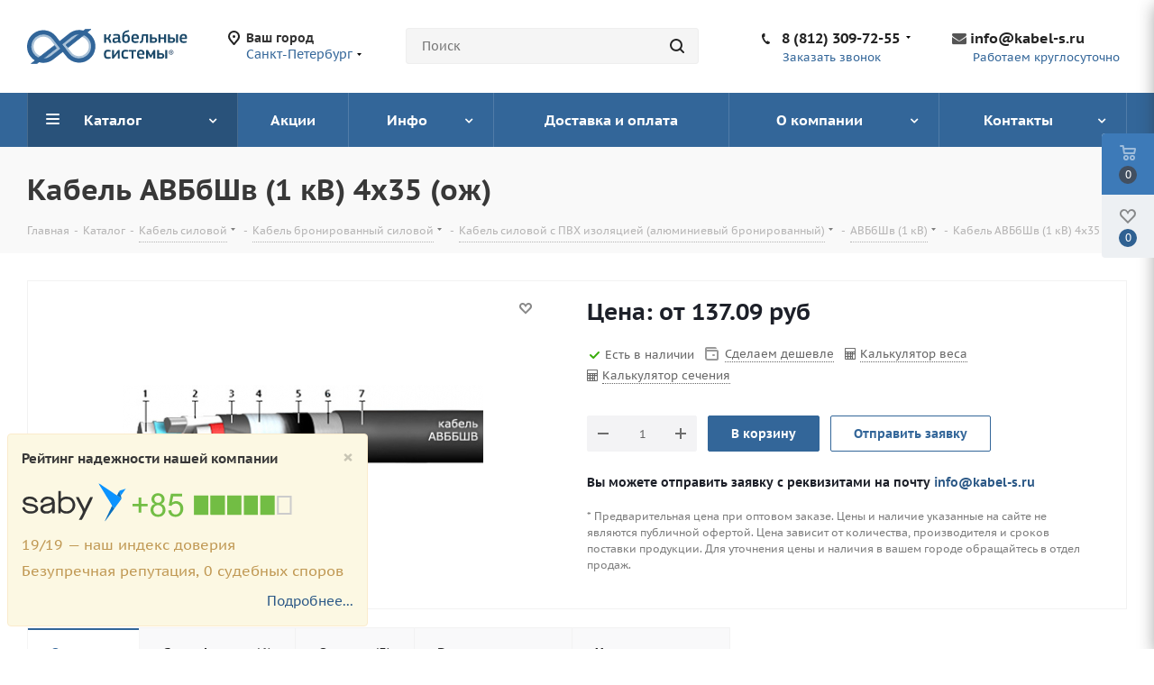

--- FILE ---
content_type: text/html; charset=UTF-8
request_url: https://kabel-s.ru/catalog/avbbshv-1-kv/avbbshv-1-kv-4x35-ozh/
body_size: 36811
content:
<!DOCTYPE html>
<html xmlns="http://www.w3.org/1999/xhtml" xml:lang="ru" lang="ru" >
<head><link rel="canonical" href="https://kabel-s.ru/catalog/avbbshv-1-kv/avbbshv-1-kv-4x35-ozh/"/>
	<title>Кабель АВБбШв (1 кВ) 4х35 (ож) купить: Цена АВБбШв (1 кВ) 4х35 (ож). Кабель ГОСТ и ТУ, продажа оптом.</title>
	    			
				<meta name="viewport" content="initial-scale=1.0, width=device-width" />
	<meta name="HandheldFriendly" content="true" />
	<meta name="yes" content="yes" />
	<meta name="apple-mobile-web-app-status-bar-style" content="black" />
	<meta name="SKYPE_TOOLBAR" content="SKYPE_TOOLBAR_PARSER_COMPATIBLE" />
	<meta http-equiv="Content-Type" content="text/html; charset=UTF-8" />
<meta name="keywords" content="Кабель АВБбШв (1 кВ), Кабель АВБбШв (1 кВ) 4х35 (ож)" />
<meta name="description" content="Кабель АВБбШв (1 кВ) 4х35 (ож) продажа из наличия по всей России. АВБбШв (1 кВ) 4х35 (ож) ГОСТ по низкой цене в короткие сроки. Сертификаты и паспорта в наличии. Оптовая продажа ИП и Юридическим лицам. Описание и технические характеристики АВБбШв (1 кВ) 4х35 (ож). Сравните цены на сайте и сделайте онлайн заказ. Доставка в регионы РФ. 
" />
<script data-skip-moving="true">(function(w, d) {var v = w.frameCacheVars = {'CACHE_MODE':'HTMLCACHE','storageBlocks':[],'dynamicBlocks':{'WIklcT':'6d93d3216dc4','basketitems-component-block':'d41d8cd98f00','header-regionality-block':'cccc98f915b7','header-allphones-block1':'d9b94563a845','header-auth-block1':'d41d8cd98f00','header-basket-with-compare-block3':'d41d8cd98f00','header-auth-block2':'d41d8cd98f00','mobile-region-block1':'d41d8cd98f00','mobile-auth-block1':'d41d8cd98f00','mobile-basket-with-compare-block1':'d41d8cd98f00','mobile-phone-block1':'f013bc60a005','mobile-contact-block':'b270b1d5b7f8','pagetitle':'d41d8cd98f00','qepX1R':'ad3377c143d3','6zLbbW':'929208cc4c94','KSBlai':'d41d8cd98f00','des':'d41d8cd98f00','es4Hjc':'d41d8cd98f00','footer-subscribe':'d41d8cd98f00','header-allphones-block2':'94847b1d5944','email-block1':'2b7a4f5755b2','address-block1':'fbcc8e9116b6','basketitems-block':'d41d8cd98f00','header-cart':'d41d8cd98f00'},'AUTO_UPDATE':true,'AUTO_UPDATE_TTL':'0'};var inv = false;if (v.AUTO_UPDATE === false){if (v.AUTO_UPDATE_TTL && v.AUTO_UPDATE_TTL > 0){var lm = Date.parse(d.lastModified);if (!isNaN(lm)){var td = new Date().getTime();if ((lm + v.AUTO_UPDATE_TTL * 1000) >= td){w.frameRequestStart = false;w.preventAutoUpdate = true;return;}inv = true;}}else{w.frameRequestStart = false;w.preventAutoUpdate = true;return;}}var r = w.XMLHttpRequest ? new XMLHttpRequest() : (w.ActiveXObject ? new w.ActiveXObject("Microsoft.XMLHTTP") : null);if (!r) { return; }w.frameRequestStart = true;var m = v.CACHE_MODE; var l = w.location; var x = new Date().getTime();var q = "?bxrand=" + x + (l.search.length > 0 ? "&" + l.search.substring(1) : "");var u = l.protocol + "//" + l.host + l.pathname + q;r.open("GET", u, true);r.setRequestHeader("BX-ACTION-TYPE", "get_dynamic");r.setRequestHeader("BX-CACHE-MODE", m);r.setRequestHeader("BX-CACHE-BLOCKS", v.dynamicBlocks ? JSON.stringify(v.dynamicBlocks) : "");if (inv){r.setRequestHeader("BX-INVALIDATE-CACHE", "Y");}try { r.setRequestHeader("BX-REF", d.referrer || "");} catch(e) {}if (m === "APPCACHE"){r.setRequestHeader("BX-APPCACHE-PARAMS", JSON.stringify(v.PARAMS));r.setRequestHeader("BX-APPCACHE-URL", v.PAGE_URL ? v.PAGE_URL : "");}r.onreadystatechange = function() {if (r.readyState != 4) { return; }var a = r.getResponseHeader("BX-RAND");var b = w.BX && w.BX.frameCache ? w.BX.frameCache : false;if (a != x || !((r.status >= 200 && r.status < 300) || r.status === 304 || r.status === 1223 || r.status === 0)){var f = {error:true, reason:a!=x?"bad_rand":"bad_status", url:u, xhr:r, status:r.status};if (w.BX && w.BX.ready){BX.ready(function() {setTimeout(function(){BX.onCustomEvent("onFrameDataRequestFail", [f]);}, 0);});}else{w.frameRequestFail = f;}return;}if (b){b.onFrameDataReceived(r.responseText);if (!w.frameUpdateInvoked){b.update(false);}w.frameUpdateInvoked = true;}else{w.frameDataString = r.responseText;}};r.send();})(window, document);</script>


<style type="text/css">.bx-timer-semicolon-off .bx-timer-semicolon{visibility:hidden}.bx-panel-tooltip{z-index:2210!important;overflow:hidden!important;position:absolute!important;letter-spacing:normal!important;list-style:none!important;text-align:left!important;text-indent:0!important;text-transform:none!important;visibility:visible!important;white-space:normal!important;word-spacing:normal!important;vertical-align:baseline!important;margin:0!important;padding:0!important;float:none!important;text-decoration:none!important;-webkit-border-radius:3px!important;-moz-border-radius:3px!important;border-radius:3px!important;-webkit-box-shadow:0 12px 10px rgba(0,0,0,.25)!important;-moz-box-shadow:0 12px 10px rgba(0,0,0,.25)!important;box-shadow:0 12px 10px rgba(0,0,0,.25)!important;border:1px solid;border-color:#a2a6ad #989ca1 #8e9398;background:#d0dbdd;background:-webkit-linear-gradient(top,rgba(227,233,234,.95),rgba(198,210,213,.95));background:-moz-linear-gradient(top,rgba(227,233,234,.95),rgba(198,210,213,.95));background:-o-linear-gradient(top,rgba(227,233,234,.95),rgba(198,210,213,.95));background:-ms-linear-gradient(top,rgba(227,233,234,.95),rgba(198,210,213,.95));background:linear-gradient(to bottom,rgba(227,233,234,.95),rgba(198,210,213,.95));filter:progid:DXImageTransform.Microsoft.gradient(startColorstr='#f2e3e9ea',endColorstr='#f2c6d2d5',GradientType=0)}.bx-panel-tooltip div{display:block!important}.bx-panel-tooltip .bx-panel-tooltip-top-border,.bx-panel-tooltip .bx-panel-tooltip-bottom-border{display:none!important}.bx-panel-tooltip-content{overflow:hidden!important;position:relative!important;z-index:10!important;display:inline-block!important}.bx-panel-tooltip-title{font:normal normal bold 14px/normal "Helvetica Neue",Helvetica,Arial,sans-serif!important;color:#16191a!important;position:relative!important;padding:7px 10px 0 10px!important;margin:0!important;text-shadow:0 1px rgba(255,255,255,0.66)}.bx-panel-tooltip-text{font:normal normal normal 12px/normal "Helvetica Neue",Helvetica,Arial,sans-serif!important;color:#272b31!important;padding:9px 10px 10px 10px!important;margin:0!important;position:relative!important;text-shadow:0 1px rgba(255,255,255,0.25)}.bx-panel-tooltip-close{position:absolute!important;height:20px!important;background:scroll transparent url(/bitrix/js/main/core/css/../images/panel/top-panel-sprite-2.png) no-repeat -9px -1881px!important;width:25px!important;top:0!important;right:0!important;z-index:5!important;display:block!important}.bx-panel-tooltip-close:hover{background:scroll transparent url(/bitrix/js/main/core/css/../images/panel/top-panel-sprite-2.png) no-repeat -32px -1881px!important}.bx-panel-tooltip-text a{font:normal normal normal 12px/normal "Helvetica Neue",Helvetica,Arial,sans-serif!important}.bx-panel-tooltip-text a,.bx-panel-tooltip-text a:hover{color:#272b31!important;text-decoration:underline!important}.bx-clear{clear:both}.popup-window{background-color:#fff;box-shadow:0 7px 21px rgba(83,92,105,.12),0 -1px 6px 0 rgba(83,92,105,.06);padding:10px;font:13px "Helvetica Neue",Helvetica,Arial,sans-serif;box-sizing:border-box;display:flex;flex-direction:column;justify-content:stretch}.popup-window[style*="block"]{display:flex!important}.bx-ie .popup-window[style*="block"]{display:block!important}.popup-window.popup-window-with-titlebar{padding:0 10px 10px}.popup-window-delimiter{background-color:#f0f1f2;display:block;height:1px;line-height:1px}.popup-window-delimiter-section{display:flex;margin:5px 0 8px 0;text-align:center}.popup-window-delimiter-section:before,.popup-window-delimiter-section:after{display:block;content:"";flex:1;min-width:15px;position:relative;top:8px;height:1px;background-color:#f0f1f2}.popup-window-delimiter-text{position:relative;top:2px;padding:0 12px;background:#fff;color:#b1b6bc;font-size:10px;font-weight:bold;text-transform:uppercase;white-space:nowrap;overflow-x:hidden;text-overflow:ellipsis;text-align:center;box-sizing:border-box}.popup-window-buttons{text-align:center;padding:20px 0 10px;position:relative}.popup-window-button{display:inline-block;height:39px;line-height:39px;margin:0 12px 0 0;background:#ecedef;border-radius:2px;cursor:pointer;color:#7a818a;font-family:"OpenSans-Bold",Helvetica,Arial,sans-serif;font-size:12px;font-weight:normal;outline:0;padding:0 18px;vertical-align:middle;text-decoration:none;text-transform:uppercase;text-shadow:none;white-space:nowrap;-webkit-box-shadow:0 0 0 1px #c6cdd3 inset;box-shadow:0 0 0 1px #c6cdd3 inset;-webkit-font-smoothing:antialiased;-webkit-transition:background-color .2s linear,color .2s linear;transition:background-color .2s linear,color .2s linear}.popup-window-button:before,.popup-window-button:after{display:none}.popup-window-button:hover{background:#cfd4d8;color:#535c69}.popup-window-button:last-child{margin-right:0}.popup-window-button-accept,.popup-window-button-create{background:#bbed21;-webkit-box-shadow:none;box-shadow:none;color:#535c69}.popup-window-button-accept:hover,.popup-window-button-create:hover{background:#d2f95f;color:#535c69}.popup-window-button-wait{color:transparent!important;position:relative}.popup-window-button-wait .popup-window-button-text{opacity:0}.popup-window-button-wait:before{background:none!important;box-shadow:inset 0 0 0 1px #fff;border-radius:50%;color:#fff;display:block!important;content:'_'!important;font-size:10px;font-family:"Helvetica Neue",Helvetica,Arial,sans-serif;line-height:10px;height:21px;top:10px;left:50%;margin:0 0 0 -11px;padding-right:6px;position:absolute;text-align:right;width:15px}.popup-window-button-wait:after{background:#fff!important;content:' '!important;display:block!important;height:7px;position:absolute;top:13px;left:50%;padding:0;width:1px;-webkit-transform-origin:0 100%;transform-origin:0 100%;animation:popup-window-button-animation 1s infinite linear}.popup-window-button-create.popup-window-button-wait:before,.popup-window-button-accept.popup-window-button-wait:before{color:#535c69;-webkit-box-shadow:inset 0 0 0 1px #535c69;box-shadow:inset 0 0 0 1px #535c69}.popup-window-button-create.popup-window-button-wait:after,.popup-window-button-accept.popup-window-button-wait:after{background:#535c69!important}@keyframes popup-window-button-animation{0%{transform:rotate(0deg)}100%{transform:rotate(360deg)}}.popup-window-button-decline{background:#f1361b;color:#fff;-webkit-box-shadow:none;box-shadow:none}.popup-window-button-decline:hover{background:#cc1a00;color:#fff}.popup-window-button-cancel{font-weight:normal}.popup-window-button-blue{background-color:#3bc8f5;box-shadow:none;color:#fff}.popup-window-button-blue:hover{background-color:#3fddff;color:#fff}.popup-window-button-blue:active{background-color:#13b1e3;color:#fff}.popup-window-button-link,.popup-window-button-link-cancel,.popup-window-button-link:hover,.popup-window-button-link:active{background:0;-webkit-box-shadow:none;box-shadow:none}.popup-window-button-link{border-bottom:1px solid #c0c2c5;border-radius:0;color:#535c69;cursor:pointer;height:17px;line-height:17px;-webkit-transition:border-bottom-color .15s linear;transition:border-bottom-color .15s linear;padding:0}.popup-window-button-link:hover,.popup-window-button-link:active{border-bottom-color:#535c69;color:#535c69;line-height:17px;height:17px}.popup-window-button-link-cancel{color:#f1361b;border-bottom-color:#ffb4a9}.popup-window-button.popup-window-button-link-cancel:hover,.popup-window-button.popup-window-button-link-cancel:active{border-bottom-color:#f1361b;color:#f1361b}.popup-window-button-disable{cursor:default;opacity:.3}.popup-window-titlebar{height:49px}.popup-window-titlebar-text,.popup-window-titlebar-text-version{-webkit-box-sizing:border-box;box-sizing:border-box;color:#80868e;display:inline-block;font-size:14px;font-weight:bold;max-width:100%;line-height:49px;overflow:hidden;padding:0 30px 0 10px;text-overflow:ellipsis;white-space:nowrap}.popup-window-titlebar-text-version{font-weight:normal;font-size:13px;padding-left:0}.popup-window-content{box-sizing:border-box;background-color:#fff;flex:1}.popup-window-with-titlebar .popup-window-content,.popup-window-content-gray .popup-window-content{background-color:#eef2f4}.popup-window-content-white .popup-window-content{background-color:#fff}.popup-window-with-titlebar .popup-window-content{padding:20px}.popup-window-close-icon{cursor:pointer;height:27px;outline:0;opacity:.5;position:absolute;right:0;top:0;width:27px;-webkit-transition:opacity .2s linear;transition:opacity .2s linear}.popup-window-close-icon:after{display:block;position:absolute;top:50%;left:50%;transform:translate3d(-50%,-50%,0);width:10px;height:10px;background-image:url([data-uri]);background-repeat:no-repeat;background-size:cover;content:""}.popup-window-titlebar-close-icon{top:12px;right:10px}.popup-window-close-icon:hover{opacity:1}.popup-window-angly{display:none;height:22px;position:absolute;overflow:hidden;width:33px}.popup-window-angly:before{background-color:#fff;-webkit-box-shadow:0 0 21px rgba(83,92,105,.13);box-shadow:0 0 21px rgba(83,92,105,.13);content:'';height:15px;position:absolute;left:9px;top:16px;transform:rotate(45deg);transform-origin:50% 50%;width:15px}.popup-window-angly-top{display:block;left:10px;margin:0;top:-22px}.popup-window-angly-right{display:block;right:-17px;top:10px;height:30px;width:17px}.popup-window-angly-right::before{left:-9px;top:8px}.popup-window-angly-bottom{bottom:-20px;display:block;height:20px;margin-left:10px}.popup-window-angly-bottom::before{top:-9px}.popup-window-angly-left{display:block;left:-14px;top:10px;height:30px;width:14px}.popup-window-angly-left::before{left:8px;top:8px}.popup-window-overlay{position:absolute;top:0;left:0;display:none;background:#333;filter:alpha(opacity=50);-moz-opacity:.5;opacity:.5}.popup-window-resize{opacity:0;transition:opacity .3s;position:absolute;right:0;bottom:0;width:10px;height:10px;background:url("[data-uri]");cursor:nwse-resize}.popup-window:hover .popup-window-resize{opacity:1}.menu-popup{padding:8px 0}.menu-popup-title{margin:0 0 7px 0;padding:0 0 0 4px;color:#4c4c4c;white-space:nowrap;font:normal normal normal 12px/normal Arial,Helvetica,sans-serif}.menu-popup .menu-popup-item{background-color:transparent;display:block;cursor:pointer;height:36px;position:relative;text-decoration:none;outline:0;white-space:nowrap;-webkit-transition:background-color .3s linear;transition:background-color .3s linear}.menu-popup .menu-popup-item-disabled{pointer-events:none;opacity:.4;cursor:default}.menu-popup-item-icon{display:inline-block;height:16px;margin-left:11px;vertical-align:middle;width:19px}.menu-popup-item-text{display:inline-block;font-family:"Helvetica Neue",Helvetica,Arial,sans-serif;color:#525c68;line-height:36px;padding:0 15px 0 9px;text-decoration:none;vertical-align:middle;-webkit-transition:color .2s linear;transition:color .2s linear}.popup-window-fixed-width .menu-popup-item-text{text-overflow:ellipsis;overflow:hidden;width:100%;box-sizing:border-box}.menu-popup-no-icon .menu-popup-item-text{padding:0 15px}.menu-popup-item-submenu .menu-popup-item-text{padding-right:28px}.menu-popup-item:hover,.menu-popup-item.menu-popup-item-open{background-color:#f6f8f9}.menu-popup-item:hover .menu-popup-item-text{color:#3b434f}.menu-popup-item.menu-popup-item-disabled:hover{background:initial}.menu-popup-item-submenu:after{position:absolute;right:11px;top:50%;margin-top:-4px;width:6px;height:9px;background-image:url([data-uri]);background-size:cover;content:""}.bx-admin-submenu-opened{background:#f0f0f0!important;-webkit-border-radius:3px;border-radius:3px}.menu-popup-no-icon .menu-popup-item-icon{display:none}.menu-popup-item-view .menu-popup-item-icon{background:url(/bitrix/js/main/core/css/../images/popup/popup-menu-sprite.2.png) no-repeat scroll -45px -271px transparent}.menu-popup-item-edit .menu-popup-item-icon{background:url(/bitrix/js/main/core/css/../images/popup/popup-menu-sprite.2.png) no-repeat scroll -43px -291px transparent}.menu-popup-item-create .menu-popup-item-icon{background:url(/bitrix/js/main/core/css/../images/popup/popup-menu-sprite.2.png) no-repeat scroll -44px -311px transparent}.menu-popup-item-create-quick .menu-popup-item-icon{background:url(/bitrix/js/main/core/css/../images/popup/popup-menu-sprite.2.png) no-repeat scroll -43px -329px transparent}.menu-popup-item-take .menu-popup-item-icon{background:url(/bitrix/js/main/core/css/../images/popup/popup-menu-sprite.2.png) no-repeat scroll -43px -347px transparent}.menu-popup-item-begin .menu-popup-item-icon{background:url(/bitrix/js/main/core/css/../images/popup/popup-menu-sprite.2.png) no-repeat scroll -44px -367px transparent}.menu-popup-item-decline .menu-popup-item-icon{background:url(/bitrix/js/main/core/css/../images/popup/popup-menu-sprite.2.png) no-repeat scroll -44px -383px transparent}.menu-popup-item-reopen .menu-popup-item-icon{background:url(/bitrix/js/main/core/css/../images/popup/popup-menu-sprite.2.png) no-repeat scroll -42px -484px transparent}.menu-popup-item-complete .menu-popup-item-icon{background:url(/bitrix/js/main/core/css/../images/popup/popup-menu-sprite.2.png) no-repeat scroll -42px -502px transparent}.menu-popup-item-hold .menu-popup-item-icon{background:url(/bitrix/js/main/core/css/../images/popup/popup-menu-sprite.2.png) no-repeat scroll -44px -520px transparent}.menu-popup-item-accept .menu-popup-item-icon{background:url(/bitrix/js/main/core/css/../images/popup/menu-popup-item-angel.svg) no-repeat center transparent}.menu-popup-item-remake .menu-popup-item-icon{background:url(/bitrix/js/main/core/css/../images/popup/popup-menu-sprite.2.png) no-repeat scroll -44px -383px transparent}.menu-popup-item-delete .menu-popup-item-icon{background:url(/bitrix/js/main/core/css/../images/popup/popup-menu-sprite.2.png) no-repeat scroll -44px -535px transparent}.menu-popup-item-copy .menu-popup-item-icon{background:url(/bitrix/js/main/core/css/../images/popup/popup-menu-sprite.2.png) no-repeat scroll -42px -595px transparent}.menu-popup-item-delegate .menu-popup-item-icon{background:url(/bitrix/js/main/core/css/../images/popup/popup-menu-sprite.2.png) no-repeat scroll -42px -615px transparent}.menu-popup-item-add-to-tm .menu-popup-item-icon{background:url(/bitrix/js/main/core/css/../images/popup/popup-menu-sprite.2.png) no-repeat scroll -42px -634px transparent}.popup-window-button-left,.popup-window-button-right{display:none}.popup-window-dark{background-color:rgba(0,0,0,0.8);-webkit-border-radius:4px;border-radius:4px;box-shadow:0 19px 24px rgba(88,112,118,0.17)}.popup-window-dark .popup-window-content{background-color:transparent;color:#fff;margin:0}.popup-window-dark .popup-window-angly:before{background-color:rgba(0,0,0,0.8)}.popup-window-dark .popup-window-titlebar-text{color:#fff}.popup-window-dark .popup-window-close-icon:after{background-image:url([data-uri])}.popup-window-tabs-box{padding:10px 0 4px}.popup-window-tabs{position:relative;padding:0 20px 0 0;margin:0;height:42px;font-size:0;z-index:1}.popup-window-tab{display:inline-block;height:42px;margin:0 7px 0 0;padding:0 12px;border:0;vertical-align:top;font-size:14px;font-weight:bold;font-family:"Helvetica Neue",Helvetica,Arial,sans-serif;line-height:41px;color:#535c69;background-color:#ecf2f3;text-shadow:none;cursor:pointer;-webkit-transition:background-color .15s linear;transition:background-color .15s linear}.popup-window-tab:hover{background-color:#f7f9f9}.popup-window-tab-selected{position:relative;z-index:2;padding:0 11px;background-color:#fff!important;line-height:40px;border-radius:2px 2px 0 0;border:1px solid #c6cdd3;border-bottom:0;cursor:default}.popup-window-tabs-content{margin:0;padding:10px;border:1px solid #c6cdd3;border-radius:0 3px 3px}.popup-window-tab-content{display:none;padding:20px;background:#eef2f4}.popup-window-tabs-content-white .popup-window-tab-content{padding:10px;background:#fff}.popup-window-tab-content-selected{display:block}.popup-window-show-animation-opacity{animation:popupWindowShowAnimationOpacity 100ms;animation-fill-mode:both}@keyframes popupWindowShowAnimationOpacity{0%{opacity:0}100%{opacity:1}}.popup-window-show-animation-opacity-transform{animation:popupWindowShowAnimationOpacityTransform 100ms;animation-fill-mode:both}@keyframes popupWindowShowAnimationOpacityTransform{0%{opacity:0;-webkit-transform:translate3d(0,5px,0);-moz-transform:translate3d(0,5px,0);-ms-transform:translate3d(0,5px,0);-o-transform:translate3d(0,5px,0);transform:translate3d(0,5px,0)}100%{opacity:1;-webkit-transform:translate3d(0,0px,0);-moz-transform:translate3d(0,0px,0);-ms-transform:translate3d(0,0px,0);-o-transform:translate3d(0,0px,0);transform:translate3d(0,0px,0)}}.popup-window-close-animation-opacity{animation:popupWindowCloseAnimationOpacity 150ms;animation-fill-mode:both}@keyframes popupWindowCloseAnimationOpacity{0%{opacity:1}100%{opacity:0}}.popup-window-close-animation-opacity-transform{animation:popupWindowCloseAnimationOpacity 150ms;animation-fill-mode:both}@keyframes popupWindowCloseAnimationOpacityTransform{0%{opacity:1;-webkit-transform:translate3d(0,0px,0);-moz-transform:translate3d(0,0px,0);-ms-transform:translate3d(0,0px,0);-o-transform:translate3d(0,0px,0);transform:translate3d(0,0px,0)}100%{opacity:0;-webkit-transform:translate3d(0,25px,0);-moz-transform:translate3d(0,25px,0);-ms-transform:translate3d(0,25px,0);-o-transform:translate3d(0,25px,0);transform:translate3d(0,25px,0)}}.popup-window-show-animation-scale{animation:popup-window-show-animation-scale 400ms;animation-fill-mode:both}@keyframes popup-window-show-animation-scale{0%{opacity:0;transform:scale(0)}100%{opacity:1;transform:scale(1)}}.bx-calendar *{box-sizing:content-box}span.date-interval-hellip{width:20px;display:inline-block;text-align:center}img.calendar-icon{vertical-align:top;cursor:pointer;width:17px;height:18px;margin:0 0 0 1px;box-sizing:content-box;border:1px solid transparent;position:relative}img.calendar-icon-hover{margin:0;margin-left:1px;border:1px solid #aeb6c2;background-color:#dbe3f2}.bx-calendar{font-family:"Helvetica Neue",Helvetica,Arial,sans-serif;color:#000;width:200px}.bx-calendar-header{margin-top:-2px;padding-bottom:5px}.bx-calendar-left-arrow,.bx-calendar-right-arrow{background:url("/bitrix/js/main/core/images/calendar-sprite.png") no-repeat;border-radius:4px;display:inline-block;font-size:1px;height:28px;vertical-align:top;width:19px;cursor:pointer}.bx-calendar-left-arrow:hover,.bx-calendar-right-arrow:hover{background-color:#ededed}.bx-calendar-left-arrow{background-position:7px -183px;margin-left:-3px;vertical-align:top}.bx-calendar-right-arrow{background-position:8px -205px}.bx-calendar-header-content{display:inline-block;text-align:center;width:165px}.bx-calendar-top-month,.bx-calendar-top-year{background:url("/bitrix/js/main/core/images/calendar-sprite.png") no-repeat right -223px;color:#000!important;border-radius:3px;cursor:pointer;display:inline-block;font-size:16px;line-height:20px;text-decoration:none!important;margin:0 1px;padding:5px 15px 3px 7px}.bx-calendar-top-month:hover,.bx-calendar-top-year:hover{background-color:#ededed;text-decoration:none}.bx-calendar-cell-block{overflow:hidden;position:relative;padding-bottom:5px}.bx-calendar-cell{display:inline-block;font-size:12px;line-height:15px;height:19px;margin:0 3px 0 2px;padding-top:4px;text-align:center;text-decoration:none;vertical-align:top;width:23px;cursor:pointer}.bx-calendar-cell{line-height:16px\9}.bx-calendar-cell,.bx-calendar-cell:link,.bx-calendar-cell:active,.bx-calendar-cell:visited{color:#000}.bx-calendar-cell:hover{background-color:#eee;color:#000;text-decoration:none}.bx-calendar-name-day{display:inline-block;color:#a9a9a9;font-size:10px;height:13px;margin:0 3px 0 2px;padding-top:0;text-align:center;vertical-align:top;width:23px}.bx-calendar-range{border-bottom:1px solid #f3f2ed;margin:0 -5px 0 -7px;padding:1px 7px 1px 8px;position:relative;z-index:5}.bx-calendar-weekend,.bx-calendar-weekend:link,.bx-calendar-weekend:active,.bx-calendar-weekend:visited{color:#d25050}.bx-calendar-weekend:hover{color:#d25050}.bx-calendar-date-hidden,.bx-calendar-date-hidden:link,.bx-calendar-date-hidden:active,.bx-calendar-date-hidden:visited{color:#ccc}.bx-calendar-active{background-color:#dce3ea}.bx-calendar-active:hover{background-color:#dce3ea}.bx-calendar-name-day-wrap{background-color:#eee;height:12px;line-height:12px;padding:1px 7px 0 8px;position:relative;margin:0 -5px 3px -7px;z-index:5}.bx-calendar-range-noline{border:0}.bx-calendar-set-time-wrap{border-top:1px solid #f2f2f2;border-bottom:1px solid #f2f2f2;margin:-5px 3px 0 0;position:relative;text-decoration:none}.bx-calendar-set-time{cursor:pointer;font-size:11px;color:#b2b2b2!important;display:block;height:14px;margin-right:3px;text-align:center;padding:1px 0 0;text-decoration:none}.bx-calendar-set-time:hover{color:#8c8c8c!important;text-decoration:none!important}.bx-calendar-set-time-opened .bx-calendar-set-time{display:none}.bx-calendar-set-time-opened .bx-calendar-form-block{display:block}.bx-calendar-set-time{cursor:pointer;font-size:11px;color:#b2b2b2;height:14px;margin-right:3px;text-align:center;padding:1px 0 0}.bx-calendar-set-time i{background:url("/bitrix/js/main/core/images/calendar-sprite.png") no-repeat 0 0;height:9px;display:inline-block;margin:2px 3px 0 0;vertical-align:top;width:9px}.bx-calendar-button-block{padding:9px 0 8px;text-align:center}.bx-calendar-button{cursor:pointer;text-decoration:none;display:inline-block;vertical-align:top}.bx-calendar-button-select{margin-right:8px;text-align:right}.bx-calendar-button-left,.bx-calendar-button-right{background:url("/bitrix/js/main/core/images/calendar-sprite.png") no-repeat;display:inline-block;vertical-align:top;height:23px;width:4px}.bx-calendar-button-text{background:url("/bitrix/js/main/core/images/calendar-sprite.png") repeat-x 0 -99px;color:#000;display:inline-block;height:19px;font-size:12px;line-height:16px;vertical-align:top;padding:4px 10px 0}.bx-calendar-button-left{background-position:0 -45px}.bx-calendar-button-right{background-position:-5px -45px}.bx-calendar-button:hover .bx-calendar-button-left{background-position:0 -15px}.bx-calendar-button:hover .bx-calendar-button-right{background-position:-5px -15px}.bx-calendar-button:hover .bx-calendar-button-text{background-position:0 -74px}.bx-calendar-button:active .bx-calendar-button-text{background-position:0 -74px}.bx-calendar-form-block{display:none}.bx-calendar-form-text{display:inline-block;color:#a6a6a6;font-size:11px;margin-top:10px;padding:0 0 0 5px;vertical-align:top;width:38px}.bx-calendar-form{display:inline-block;vertical-align:top}.bx-calendar-form-arrow-l,.bx-calendar-form-arrow-r{display:inline-block;vertical-align:top}.bx-calendar-form-arrow-l{margin-left:2px}.bx-calendar-form-arrow-top,.bx-calendar-form-arrow-bottom{display:block;height:17px;width:15px}.bx-calendar-form-arrow-top{padding-top:4px;height:14px}.bx-calendar-form-arrow-l .bx-calendar-form-arrow-top,.bx-calendar-form-arrow-l .bx-calendar-form-arrow-bottom{padding-left:5px}.bx-calendar-form-arrow-r .bx-calendar-form-arrow-top,.bx-calendar-form-arrow-r .bx-calendar-form-arrow-bottom{padding-left:1px;padding-right:5px}.bx-calendar-form-arrow-top i,.bx-calendar-form-arrow-bottom i{background:url("/bitrix/js/main/core/images/calendar-sprite.png") no-repeat;display:block;height:13px;width:14px}.bx-calendar-form-arrow-top i{background-position:4px -125px}.bx-calendar-form-arrow-bottom i{background-position:4px -137px}.bx-calendar-form-arrow-top:hover i{background-position:4px -275px;background-color:#f2f2f2}.bx-calendar-form-arrow-bottom:hover i{background-position:4px -286px;background-color:#f2f2f2}.bx-calendar-form-input{background:#fff;border:1px solid #d1d1d1;box-shadow:inset 1px 1px 0 #f7f7f7;display:inline-block;height:21px;margin-top:6px;font-size:15px;text-align:center;padding:0;vertical-align:top;width:28px}.bx-calendar-form-separator{background:url("/bitrix/js/main/core/images/calendar-sprite.png") no-repeat 0 -246px;color:#aaa;display:inline-block;height:23px;font-size:14px;font-weight:bold;text-align:center;padding-top:7px;vertical-align:top;width:8px}.bx-calendar-form-close{display:block;font-size:1px;right:-8px;top:0;height:35px;position:absolute;width:20px}.bx-calendar-form-close i{background:url("/bitrix/js/main/core/images/calendar-sprite.png") no-repeat 4px -151px;display:block;height:15px;margin:10px 0 0;width:15px}.bx-calendar-form-close:hover i{background-position:4px -169px;background-color:#e8e8e8}.bx-calendar-AM-PM-block{cursor:pointer;display:inline-block;margin-left:-4px;vertical-align:top}.bx-calendar-AM-PM-text{display:inline-block;color:#333;margin-top:11px;vertical-align:top;font-family:"Helvetica Neue",Helvetica,Arial,sans-serif;font-size:13px;line-height:15px;text-transform:uppercase}.bx-calendar-AM-PM-block .bx-calendar-form-arrow-r{width:19px}.bx-calendar-year-popup{font-family:"Helvetica Neue",Helvetica,Arial,sans-serif;margin-top:-2px;padding-bottom:7px;width:45px}.bx-calendar-month-popup{font-family:"Helvetica Neue",Helvetica,Arial,sans-serif;margin-top:-2px;padding-bottom:7px;width:85px}.bx-calendar-year-title,.bx-calendar-month-title{color:#000;font-size:16px;line-height:20px;padding-bottom:5px}.bx-calendar-year-content,.bx-calendar-month-content{color:#000;border-top:1px solid #e5e5e5;font-size:13px;padding:5px 0 0 2px}.bx-calendar-year-number,.bx-calendar-month{display:block;border-radius:3px;cursor:pointer;margin:0 0 2px -5px;text-decoration:none!important;padding:2px 0 2px 4px}.bx-calendar-month,.bx-calendar-month:link,.bx-calendar-month:active,.bx-calendar-month:visited,.bx-calendar-year-number,.bx-calendar-year-number:link,.bx-calendar-year-number:active,.bx-calendar-year-number:visited{color:#000}.bx-calendar-month:hover,.bx-calendar-year-number:hover{background-color:#ededed;text-decoration:none}.bx-calendar-month-active,.bx-calendar-month-active:link,.bx-calendar-month-active:active,.bx-calendar-month-active:visited,.bx-calendar-year-active,.bx-calendar-year-active:link,.bx-calendar-year-active:active,.bx-calendar-year-active:visited{color:#ca0707}.bx-calendar-year-input,.bx-calendar-month-input{background:#fff;border:1px solid #b5b5b5;border-radius:2px;box-shadow:inset 2px 2px 1px #ededed;height:19px;margin-top:10px;font-size:16px;text-align:center;width:41px}.bx-calendar-time-disabled .bx-calendar-button-block,.bx-calendar-time-disabled .bx-calendar-set-time-wrap{display:none}* html .bx-calendar-month-title,* html .bx-calendar-year-title{margin-top:-2px}* html .bx-calendar-month-popup,* html .bx-calendar-year-popup{margin-left:-2px}*+html .bx-calendar-month-title,*+html .bx-calendar-year-title{margin-top:-2px}*+html .bx-calendar-month-popup,*+html .bx-calendar-year-popup{margin-left:-2px}*+html .bx-calendar-form-input{padding-top:4px;height:17px}* html .bx-calendar-button-text{height:23px}* html .bx-calendar-name-day{padding-top:3px}* html .bx-calendar-cell{height:23px}* html .bx-calendar-form-arrow-top,* html .bx-calendar-form-arrow-bottom{font-size:0}* html .bx-calendar-form-arrow-top,* html .bx-calendar-form-arrow-bottom{width:20px}* html .bx-calendar-button-text{padding-top:3px}* html .bx-calendar-left-arrow,* html .bx-calendar-right-arrow{width:17px;margin-left:0}* html .bx-calendar-form-text{width:46px}</style>
<style type="text/css">@font-face{font-family:'Open Sans';src:url('/bitrix/js/ui/fonts/opensans/opensans-regular.eot');src:local('Open Sans'),url('/bitrix/js/ui/fonts/opensans/opensans-regular.woff') format('woff'),url('/bitrix/js/ui/fonts/opensans/opensans-regular.ttf') format('truetype');font-weight:normal;font-style:normal}@font-face{font-family:'OpenSans';src:url('/bitrix/js/ui/fonts/opensans/opensans-regular.eot');src:local('Open Sans'),url('/bitrix/js/ui/fonts/opensans/opensans-regular.woff') format('woff'),url('/bitrix/js/ui/fonts/opensans/opensans-regular.ttf') format('truetype');font-weight:normal;font-style:normal}@font-face{font-family:'OpenSans-Regular';src:url('/bitrix/js/ui/fonts/opensans/opensans-regular.eot');src:local('Open Sans'),url('/bitrix/js/ui/fonts/opensans/opensans-regular.woff') format('woff'),url('/bitrix/js/ui/fonts/opensans/opensans-regular.ttf') format('truetype');font-weight:normal;font-style:normal}@font-face{font-family:'OpenSans-Light';src:url('/bitrix/js/ui/fonts/opensans/opensans-light.eot');src:local('Open Sans Light'),url('/bitrix/js/ui/fonts/opensans/opensans-light.woff') format('woff'),url('/bitrix/js/ui/fonts/opensans/opensans-light.ttf') format('truetype');font-weight:normal;font-style:normal}@font-face{font-family:'OpenSans-Semibold';src:url('/bitrix/js/ui/fonts/opensans/opensans-semibold.eot');src:local('Open Sans Semibold'),url('/bitrix/js/ui/fonts/opensans/opensans-semibold.woff') format('woff'),url('/bitrix/js/ui/fonts/opensans/opensans-semibold.ttf') format('truetype');font-weight:normal;font-style:normal}@font-face{font-family:'OpenSans-Bold';src:url('/bitrix/js/ui/fonts/opensans/opensans-bold.eot');src:local('Open Sans Bold'),url('/bitrix/js/ui/fonts/opensans/opensans-bold.woff') format('woff'),url('/bitrix/js/ui/fonts/opensans/opensans-bold.ttf') format('truetype');font-weight:normal;font-style:normal}</style>
<style type="text/css"> #pricesLeftOvers,.tblbord { width:100%; font-family:Arial, Helvetica, sans-serif; background:#eaebec; margin:0 auto; border:#ccc 1px solid;}#pricesLeftOvers th, .tblbord th { padding: 2px 7px 2px 2px; border-top:1px solid #fafafa; border-bottom:1px solid #e0e0e0; background: #ededed; background: -webkit-gradient(linear, left top, left bottom, from(#ededed), to(#ebebeb)); background: -moz-linear-gradient(top, #ededed, #ebebeb);}.tblbord th:first-child ,#pricesLeftOvers th:first-child{ text-align: left; padding-left: 20px; width:430px; height:60px;}#pricesLeftOvers th:nth-child(2){width:80px;}#pricesLeftOvers th:nth-child(3){width:130px;}#pricesLeftOvers th:nth-child(4){ width:200px;}#pricesLeftOvers th:nth-child(5){ width:70px;}#pricesLeftOvers th:nth-child(6){width:100px;}#pricesLeftOvers th:nth-child(7){width:50px;}#pricesLeftOvers th:nth-child(8){ width:220px;}.tblbord tr:first-child th:first-child,#pricesLeftOvers tr:first-child th:first-child{}.tblbord tr:first-child th:last-child,#pricesLeftOvers tr:first-child th:last-child{}.tblbord tr,#pricesLeftOvers tr{ text-align: center; padding-left:20px;}.tblbord tr td:first-child,#pricesLeftOvers tr td:first-child{ text-align: left; padding-left:20px; border-left: 0;}.tblbord tr td, #pricesLeftOvers tr td { padding:4px; border-top: 1px solid #e0e0e0; border-bottom:1px solid #e0e0e0; border-left: 1px solid #e0e0e0; background: #fafafa; background: -webkit-gradient(linear, left top, left bottom, from(#fbfbfb), to(#fafafa)); background: -moz-linear-gradient(top, #fbfbfb, #fafafa);}.tblbord tr.even td,#pricesLeftOvers tr.even td{ background: #f6f6f6; background: -webkit-gradient(linear, left top, left bottom, from(#f8f8f8), to(#f6f6f6)); background: -moz-linear-gradient(top, #f8f8f8, #f6f6f6);}.tblbord tr:last-child td,#pricesLeftOvers tr:last-child td{ border-bottom:0;}.tblbord tr:hover td,#pricesLeftOvers tr:hover td{ background: #f2f2f2; background: -webkit-gradient(linear, left top, left bottom, from(#f2f2f2), to(#f0f0f0)); background: -moz-linear-gradient(top, #f2f2f2, #f0f0f0);}.tblbord td:nth-child(5) #newHint,#pricesLeftOvers td:nth-child(5) #newHint{ width:100px !important; word-break:break-all;}#newHint{ display: none; width:230px; position: absolute; padding:10px; margin-left: -80px; background: white; box-shadow: 0px 0px 1px 1px rgba(0,0,0,0.4); opacity: 1;}#pos .left{float:left;width:50%;}#pos .right{float:left;width:50%;}.bx_item_list_title{font-weight:bold;color:#000;background:#ebf4f8;vertical-align:middle;height:38px;text-align:center;line-height:38px;font-size:14px}.bx_sale_gift_main_products.bx_wood .bx_item_list_title{background:#ebf4f8}.bx_sale_gift_main_products.bx_red .bx_item_list_title{background:#fbf1f0}.bx_sale_gift_main_products.bx_green .bx_item_list_title{background:#f2fbea}.bx_sale_gift_main_products.bx_blue .bx_item_list_title{background:#ebf4f8}.bx_sale_gift_main_products.bx_black .bx_item_list_title{background:#f1f4f7}.bx_sale_gift_main_products.bx_yellow .bx_item_list_title{background:#fbf7db}</style>
<link href="/bitrix/cache/css/s1/aspro_next/template_6352b3c4875a347ef6c402f25d2acaaa/template_6352b3c4875a347ef6c402f25d2acaaa_v1.css?17597546271035628"  data-template-style="true" rel="stylesheet" />
<script>if(!window.BX)window.BX={};if(!window.BX.message)window.BX.message=function(mess){if(typeof mess=='object') for(var i in mess) BX.message[i]=mess[i]; return true;};</script>
<script>(window.BX||top.BX).message({'JS_CORE_LOADING':'Загрузка...','JS_CORE_NO_DATA':'- Нет данных -','JS_CORE_WINDOW_CLOSE':'Закрыть','JS_CORE_WINDOW_EXPAND':'Развернуть','JS_CORE_WINDOW_NARROW':'Свернуть в окно','JS_CORE_WINDOW_SAVE':'Сохранить','JS_CORE_WINDOW_CANCEL':'Отменить','JS_CORE_WINDOW_CONTINUE':'Продолжить','JS_CORE_H':'ч','JS_CORE_M':'м','JS_CORE_S':'с','JSADM_AI_HIDE_EXTRA':'Скрыть лишние','JSADM_AI_ALL_NOTIF':'Показать все','JSADM_AUTH_REQ':'Требуется авторизация!','JS_CORE_WINDOW_AUTH':'Войти','JS_CORE_IMAGE_FULL':'Полный размер'});</script>
<script>(window.BX||top.BX).message({'LANGUAGE_ID':'ru','FORMAT_DATE':'DD.MM.YYYY','FORMAT_DATETIME':'DD.MM.YYYY HH:MI:SS','COOKIE_PREFIX':'BITRIX_SM','SERVER_TZ_OFFSET':'10800','SITE_ID':'s1','SITE_DIR':'/'});</script>


<script  src="/bitrix/cache/js/s1/aspro_next/kernel_main/kernel_main_v1.js?1757503888316244"></script>
<script  src="/bitrix/cache/js/s1/aspro_next/kernel_main_polyfill_promise/kernel_main_polyfill_promise_v1.js?17574924662506"></script>
<script src="/bitrix/js/main/loadext/loadext.min.js?1563350009810"></script>
<script src="/bitrix/js/main/loadext/extension.min.js?15633500091304"></script>
<script src="/bitrix/js/main/core/core_db.min.js?156335000810247"></script>
<script src="/bitrix/js/main/core/core_frame_cache.min.js?156335000811334"></script>
<script src="/bitrix/js/main/jquery/jquery-2.1.3.min.min.js?156335000984283"></script>
<script src="/bitrix/js/main/ajax.min.js?156335000822194"></script>
<script src="/bitrix/js/currency/core_currency.min.js?15633500081528"></script>
<script>BX.setJSList(['/bitrix/js/main/core/core.js','/bitrix/js/main/core/core_promise.js','/bitrix/js/main/core/core_ajax.js','/bitrix/js/main/json/json2.min.js','/bitrix/js/main/core/core_ls.js','/bitrix/js/main/core/core_fx.js','/bitrix/js/main/core/core_popup.js','/bitrix/js/main/core/core_window.js','/bitrix/js/main/session.js','/bitrix/js/main/date/main.date.js','/bitrix/js/main/core/core_date.js','/bitrix/js/main/utils.js','/bitrix/js/main/polyfill/promise/js/promise.js','/bitrix/templates/aspro_next/components/bitrix/catalog.element/main__ks/script.js','/bitrix/templates/aspro_next/components/bitrix/sale.gift.product/main/script.js','/bitrix/templates/aspro_next/components/bitrix/sale.gift.main.products/main/script.js','/bitrix/templates/aspro_next/components/bitrix/catalog.bigdata.products/main_new/script.js','/bitrix/templates/aspro_next/js/jquery.history.js','/bitrix/templates/aspro_next/js/jquery.actual.min.js','/bitrix/templates/aspro_next/vendor/js/jquery.bxslider.js','/bitrix/templates/aspro_next/js/jqModal.js','/bitrix/templates/aspro_next/vendor/js/bootstrap.js','/bitrix/templates/aspro_next/vendor/js/jquery.appear.js','/bitrix/templates/aspro_next/js/browser.js','/bitrix/templates/aspro_next/js/jquery.fancybox.js','/bitrix/templates/aspro_next/js/jquery.flexslider.js','/bitrix/templates/aspro_next/vendor/js/moment.min.js','/bitrix/templates/aspro_next/vendor/js/footable.js','/bitrix/templates/aspro_next/js/jquery.validate.min.js','/bitrix/templates/aspro_next/js/jquery.inputmask.bundle.min.js','/bitrix/templates/aspro_next/js/jquery.easing.1.3.js','/bitrix/templates/aspro_next/js/equalize.min.js','/bitrix/templates/aspro_next/js/jquery.alphanumeric.js','/bitrix/templates/aspro_next/js/jquery.cookie.js','/bitrix/templates/aspro_next/js/jquery.plugin.min.js','/bitrix/templates/aspro_next/js/jquery.countdown.min.js','/bitrix/templates/aspro_next/js/jquery.countdown-ru.js','/bitrix/templates/aspro_next/js/jquery.ikSelect.js','/bitrix/templates/aspro_next/js/jquery.mobile.custom.touch.min.js','/bitrix/templates/aspro_next/js/jquery.dotdotdot.js','/bitrix/templates/aspro_next/js/rating_likes.js','/bitrix/templates/aspro_next/js/video_banner.js','/bitrix/templates/aspro_next/js/main.js','/bitrix/components/bbwolf/search.title/templates/.default/script.js','/bitrix/components/bitrix/search.title/script.js','/bitrix/templates/aspro_next/components/bitrix/search.title/fixed/script.js','/bitrix/templates/aspro_next/js/custom.js','/bitrix/templates/aspro_next/js/jquery-ui.min.js','/bitrix/templates/aspro_next/components/aspro/regionality_ks.list.next/popup_regions_small/script.js','/bitrix/templates/aspro_next/components/bitrix/subscribe.edit/footer__ks/script.js']); </script>
<script>BX.setCSSList(['/bitrix/js/main/core/css/core.css','/bitrix/js/main/core/css/core_popup.css','/bitrix/js/main/core/css/core_date.css','/bitrix/templates/aspro_next/components/bitrix/catalog.element/main__ks/style.css','/bitrix/templates/aspro_next/components/bitrix/sale.gift.main.products/main/style.css','/bitrix/templates/aspro_next/css/fonts__ks.css','/bitrix/templates/aspro_next/vendor/css/bootstrap.min.css','/bitrix/templates/aspro_next/css/jquery.fancybox.css','/bitrix/templates/aspro_next/css/styles.css','/bitrix/templates/aspro_next/css/animation/animation_ext.css','/bitrix/templates/aspro_next/vendor/css/footable.standalone.min.css','/bitrix/templates/aspro_next/ajax/ajax.css','/bitrix/templates/aspro_next/styles.css','/bitrix/templates/aspro_next/template_styles.css','/bitrix/templates/aspro_next/css/media.min.css','/bitrix/templates/aspro_next/vendor/fonts/font-awesome/css/font-awesome.min.css','/bitrix/templates/aspro_next/css/print.css','/bitrix/templates/aspro_next/themes/custom_s1/theme.css','/bitrix/templates/aspro_next/bg_color/light/bgcolors.css','/bitrix/templates/aspro_next/css/width-3.css','/bitrix/templates/aspro_next/css/font-4.css','/bitrix/templates/aspro_next/css/custom.css']); </script>
<script>
					(function () {
						"use strict";

						var counter = function ()
						{
							var cookie = (function (name) {
								var parts = ("; " + document.cookie).split("; " + name + "=");
								if (parts.length == 2) {
									try {return JSON.parse(decodeURIComponent(parts.pop().split(";").shift()));}
									catch (e) {}
								}
							})("BITRIX_CONVERSION_CONTEXT_s1");

							if (cookie && cookie.EXPIRE >= BX.message("SERVER_TIME"))
								return;

							var request = new XMLHttpRequest();
							request.open("POST", "/bitrix/tools/conversion/ajax_counter.php", true);
							request.setRequestHeader("Content-type", "application/x-www-form-urlencoded");
							request.send(
								"SITE_ID="+encodeURIComponent("s1")+
								"&sessid="+encodeURIComponent(BX.bitrix_sessid())+
								"&HTTP_REFERER="+encodeURIComponent(document.referrer)
							);
						};

						if (window.frameRequestStart === true)
							BX.addCustomEvent("onFrameDataReceived", counter);
						else
							BX.ready(counter);
					})();
				</script>
<script>BX.message({'PHONE':'Телефон','FAST_VIEW':'Быстрый просмотр','TABLES_SIZE_TITLE':'Подбор размера','SOCIAL':'Социальные сети','DESCRIPTION':'Описание магазина','ITEMS':'Товары','LOGO':'Логотип','REGISTER_INCLUDE_AREA':'Текст о регистрации','AUTH_INCLUDE_AREA':'Текст об авторизации','FRONT_IMG':'Изображение компании','EMPTY_CART':'пуста','CATALOG_VIEW_MORE':'... Показать все','CATALOG_VIEW_LESS':'... Свернуть','JS_REQUIRED':'Заполните это поле','JS_FORMAT':'Неверный формат','JS_FILE_EXT':'Недопустимое расширение файла','JS_PASSWORD_COPY':'Пароли не совпадают','JS_PASSWORD_LENGTH':'Минимум 6 символов','JS_ERROR':'Неверно заполнено поле','JS_FILE_SIZE':'Максимальный размер 5мб','JS_FILE_BUTTON_NAME':'Выберите файл','JS_FILE_DEFAULT':'Файл не найден','JS_DATE':'Некорректная дата','JS_DATETIME':'Некорректная дата/время','JS_REQUIRED_LICENSES':'Согласитесь с условиями','LICENSE_PROP':'Согласие на обработку персональных данных','LOGIN_LEN':'Введите минимум {0} символа','FANCY_CLOSE':'Закрыть','FANCY_NEXT':'Следующий','FANCY_PREV':'Предыдущий','TOP_AUTH_REGISTER':'Регистрация','CALLBACK':'Заказать звонок','S_CALLBACK':'Заказать звонок','UNTIL_AKC':'До конца акции','TITLE_QUANTITY_BLOCK':'Остаток','TITLE_QUANTITY':'шт.','TOTAL_SUMM_ITEM':'Общая стоимость ','SUBSCRIBE_SUCCESS':'Вы успешно подписались','RECAPTCHA_TEXT':'Подтвердите, что вы не робот','JS_RECAPTCHA_ERROR':'Пройдите проверку','COUNTDOWN_SEC':'сек.','COUNTDOWN_MIN':'мин.','COUNTDOWN_HOUR':'час.','COUNTDOWN_DAY0':'дней','COUNTDOWN_DAY1':'день','COUNTDOWN_DAY2':'дня','COUNTDOWN_WEAK0':'Недель','COUNTDOWN_WEAK1':'Неделя','COUNTDOWN_WEAK2':'Недели','COUNTDOWN_MONTH0':'Месяцев','COUNTDOWN_MONTH1':'Месяц','COUNTDOWN_MONTH2':'Месяца','COUNTDOWN_YEAR0':'Лет','COUNTDOWN_YEAR1':'Год','COUNTDOWN_YEAR2':'Года','CATALOG_PARTIAL_BASKET_PROPERTIES_ERROR':'Заполнены не все свойства у добавляемого товара','CATALOG_EMPTY_BASKET_PROPERTIES_ERROR':'Выберите свойства товара, добавляемые в корзину в параметрах компонента','CATALOG_ELEMENT_NOT_FOUND':'Элемент не найден','ERROR_ADD2BASKET':'Ошибка добавления товара в корзину','CATALOG_SUCCESSFUL_ADD_TO_BASKET':'Успешное добавление товара в корзину','ERROR_BASKET_TITLE':'Ошибка корзины','ERROR_BASKET_PROP_TITLE':'Выберите свойства, добавляемые в корзину','ERROR_BASKET_BUTTON':'Выбрать','BASKET_TOP':'Корзина в шапке','ERROR_ADD_DELAY_ITEM':'Ошибка отложенной корзины','VIEWED_TITLE':'Ранее вы смотрели','VIEWED_BEFORE':'Ранее вы смотрели','BEST_TITLE':'Лучшие предложения','CT_BST_SEARCH_BUTTON':'Поиск','CT_BST_SEARCH2_BUTTON':'Найти','BASKET_PRINT_BUTTON':'Распечатать','BASKET_CLEAR_ALL_BUTTON':'Очистить','BASKET_QUICK_ORDER_BUTTON':'Оформить заказ','BASKET_CONTINUE_BUTTON':'Продолжить покупки','BASKET_ORDER_BUTTON':'Оформить заказ','SHARE_BUTTON':'Поделиться','BASKET_CHANGE_TITLE':'Ваш заказ','BASKET_CHANGE_LINK':'Изменить','MORE_INFO_SKU':'Подробнее','FROM':'от','TITLE_BLOCK_VIEWED_NAME':'Ранее вы смотрели','T_BASKET':'Корзина','FILTER_EXPAND_VALUES':'Показать все','FILTER_HIDE_VALUES':'Свернуть','FULL_ORDER':'Полный заказ','CUSTOM_COLOR_CHOOSE':'Выбрать','CUSTOM_COLOR_CANCEL':'Отмена','S_MOBILE_MENU':'Меню','NEXT_T_MENU_BACK':'Назад','NEXT_T_MENU_CALLBACK':'Обратная связь','NEXT_T_MENU_CONTACTS_TITLE':'Будьте на связи','SEARCH_TITLE':'Поиск','SOCIAL_TITLE':'Оставайтесь на связи','HEADER_SCHEDULE':'Время работы','SEO_TEXT':'SEO описание','COMPANY_IMG':'Картинка компании','COMPANY_TEXT':'Описание компании','CONFIG_SAVE_SUCCESS':'Настройки сохранены','CONFIG_SAVE_FAIL':'Ошибка сохранения настроек','ITEM_ECONOMY':'Экономия','ITEM_ARTICLE':'Артикул: ','JS_FORMAT_ORDER':'имеет неверный формат','JS_BASKET_COUNT_TITLE':'В корзине товаров на SUMM','POPUP_VIDEO':'Видео','POPUP_GIFT_TEXT':'Нашли что-то особенное? Намекните другу о подарке!'})</script>
<link rel="shortcut icon" href="/favicon.ico?1757410262" type="image/x-icon" />
<link rel="apple-touch-icon" sizes="180x180" href="/upload/CNext/87e/87e82904ee58a3be4df95925bd3745d8.png" />
<meta property="og:description" content="Кабель АВБбШв (1 кВ) 4х35 (ож) продажа из наличия по всей России. АВБбШв (1 кВ) 4х35 (ож) ГОСТ по низкой цене в короткие сроки. Сертификаты и паспорта в наличии. Оптовая продажа ИП и Юридическим лицам. Описание и технические характеристики АВБбШв (1 кВ) 4х35 (ож). Сравните цены на сайте и сделайте о..." />
<meta property="og:image" content="https://kabel-s.ru:443/upload/images/marks/avbbshv-1-kv/avbbshv-1-kv.jpg" />
<link rel="image_src" href="https://kabel-s.ru:443/upload/images/marks/avbbshv-1-kv/avbbshv-1-kv.jpg"  />
<meta property="og:title" content="Кабель АВБбШв (1 кВ) 4х35 (ож) купить: Цена АВБбШв (1 кВ) 4х35 (ож). Кабель ГОСТ и ТУ, продажа оптом." />
<meta property="og:type" content="website" />
<meta property="og:url" content="https://kabel-s.ru:443/catalog/avbbshv-1-kv/avbbshv-1-kv-4x35-ozh/" />



<script  src="/bitrix/cache/js/s1/aspro_next/template_1120d0175d37a7be2798b03fc3537e25/template_1120d0175d37a7be2798b03fc3537e25_v1.js?1757492467573249"></script>
<script  src="/bitrix/cache/js/s1/aspro_next/page_56bc8b2f1569ba74676bbac3bbadabd0/page_56bc8b2f1569ba74676bbac3bbadabd0_v1.js?1757492466163619"></script>
<script  src="/bitrix/cache/js/s1/aspro_next/default_673dac0d1823b65a55293ebd33de92b4/default_673dac0d1823b65a55293ebd33de92b4_v1.js?175749246633823"></script>
<script  src="/bitrix/cache/js/s1/aspro_next/default_4b2f90816e8f69156740cf8426c60b11/default_4b2f90816e8f69156740cf8426c60b11_v1.js?1757492466490"></script>
<script>var _ba = _ba || []; _ba.push(["aid", "61ae263a86723af10b8a96d9278c4db3"]); _ba.push(["host", "kabel-s.ru"]); _ba.push(["ad[ct][item]", "[base64]"]);_ba.push(["ad[ct][user_id]", function(){return BX.message("USER_ID") ? BX.message("USER_ID") : 0;}]);_ba.push(["ad[ct][recommendation]", function() {var rcmId = "";var cookieValue = BX.getCookie("BITRIX_SM_RCM_PRODUCT_LOG");var productId = 3466;var cItems = [];var cItem;if (cookieValue){cItems = cookieValue.split(".");}var i = cItems.length;while (i--){cItem = cItems[i].split("-");if (cItem[0] == productId){rcmId = cItem[1];break;}}return rcmId;}]);_ba.push(["ad[ct][v]", "2"]);(function() {var ba = document.createElement("script"); ba.type = "text/javascript"; ba.async = true;ba.src = (document.location.protocol == "https:" ? "https://" : "http://") + "bitrix.info/ba.js";var s = document.getElementsByTagName("script")[0];s.parentNode.insertBefore(ba, s);})();</script>


		</head>
<body class="site_s1 fill_bg_n " id="main">
	<div id="panel"></div>
	
	<div id="bxdynamic_WIklcT_start" style="display:none"></div>





<div id="bxdynamic_WIklcT_end" style="display:none"></div>				<div id="bxdynamic_basketitems-component-block_start" style="display:none"></div><div id="bxdynamic_basketitems-component-block_end" style="display:none"></div>				<script>
				BX.message({'MIN_ORDER_PRICE_TEXT':'<b>Минимальная сумма заказа #PRICE#<\/b><br/>Пожалуйста, добавьте еще товаров в корзину','LICENSES_TEXT':'Я согласен на <a href=\"/include/licenses_detail.php\" target=\"_blank\">обработку персональных данных<\/a>'});

		var arNextOptions = ({
			"SITE_DIR" : "/",
			"SITE_ID" : "s1",
			"SITE_ADDRESS" : "kabel-s.ru",
			"FORM" : ({
				"ASK_FORM_ID" : "ASK",
				"SERVICES_FORM_ID" : "SERVICES",
				"FEEDBACK_FORM_ID" : "FEEDBACK",
				"CALLBACK_FORM_ID" : "CALLBACK",
				"RESUME_FORM_ID" : "RESUME",
				"TOORDER_FORM_ID" : "TOORDER"
			}),
			"PAGES" : ({
				"FRONT_PAGE" : "",
				"BASKET_PAGE" : "",
				"ORDER_PAGE" : "",
				"PERSONAL_PAGE" : "",
				"CATALOG_PAGE" : "1",
				"CATALOG_PAGE_URL" : "/catalog/",
				"BASKET_PAGE_URL" : "/basket/",
			}),
			"PRICES" : ({
				"MIN_PRICE" : "1",
			}),
			"THEME" : ({
				'THEME_SWITCHER' : 'N',
				'BASE_COLOR' : 'CUSTOM',
				'BASE_COLOR_CUSTOM' : '336699',
				'TOP_MENU' : '',
				'TOP_MENU_FIXED' : 'Y',
				'COLORED_LOGO' : 'N',
				'SIDE_MENU' : 'LEFT',
				'SCROLLTOTOP_TYPE' : 'ROUND_COLOR',
				'SCROLLTOTOP_POSITION' : 'PADDING',
				'CAPTCHA_FORM_TYPE' : '',
				'ONE_CLICK_BUY_CAPTCHA' : 'Y',
				'PHONE_MASK' : '+7 (999) 999-99-99',
				'VALIDATE_PHONE_MASK' : '^[+][0-9] [(][0-9]{3}[)] [0-9]{3}[-][0-9]{2}[-][0-9]{2}$',
				'DATE_MASK' : 'd.m.y',
				'DATE_PLACEHOLDER' : 'дд.мм.гггг',
				'VALIDATE_DATE_MASK' : '^[0-9]{1,2}\.[0-9]{1,2}\.[0-9]{4}$',
				'DATETIME_MASK' : 'd.m.y h:s',
				'DATETIME_PLACEHOLDER' : 'дд.мм.гггг чч:мм',
				'VALIDATE_DATETIME_MASK' : '^[0-9]{1,2}\.[0-9]{1,2}\.[0-9]{4} [0-9]{1,2}\:[0-9]{1,2}$',
				'VALIDATE_FILE_EXT' : 'png|jpg|jpeg|gif|doc|docx|xls|xlsx|txt|pdf|odt|rtf|bmp|ods|rar|tar|gz|zip|7z|ace|kgb|arj',
				'BANNER_WIDTH' : '',
				'BIGBANNER_ANIMATIONTYPE' : 'SLIDE_HORIZONTAL',
				'BIGBANNER_SLIDESSHOWSPEED' : '5000',
				'BIGBANNER_ANIMATIONSPEED' : '600',
				'PARTNERSBANNER_SLIDESSHOWSPEED' : '5000',
				'PARTNERSBANNER_ANIMATIONSPEED' : '600',
				'ORDER_BASKET_VIEW' : 'FLY2',
				'SHOW_BASKET_ONADDTOCART' : 'Y',
				'SHOW_BASKET_PRINT' : 'N',
				"SHOW_ONECLICKBUY_ON_BASKET_PAGE" : 'Y',
				'SHOW_LICENCE' : 'Y',
				'LICENCE_CHECKED' : 'N',
				'SHOW_TOTAL_SUMM' : 'N',
				'SHOW_TOTAL_SUMM_TYPE' : 'CHANGE',
				'CHANGE_TITLE_ITEM' : 'N',
				'DISCOUNT_PRICE' : '',
				'STORES' : '',
				'STORES_SOURCE' : 'IBLOCK',
				'TYPE_SKU' : 'TYPE_1',
				'MENU_POSITION' : 'TOP',
				'MENU_TYPE_VIEW' : 'HOVER',
				'DETAIL_PICTURE_MODE' : 'POPUP',
				'PAGE_WIDTH' : '3',
				'PAGE_CONTACTS' : '2',
				'HEADER_TYPE' : 'custom',
				'REGIONALITY_SEARCH_ROW' : 'N',
				'HEADER_TOP_LINE' : '',
				'HEADER_FIXED' : '2',
				'HEADER_MOBILE' : '1',
				'HEADER_MOBILE_MENU' : '1',
				'HEADER_MOBILE_MENU_SHOW_TYPE' : '',
				'TYPE_SEARCH' : 'fixed',
				'PAGE_TITLE' : 'custom',
				'INDEX_TYPE' : 'index3',
				'FOOTER_TYPE' : 'custom',
				'PRINT_BUTTON' : 'N',
				'EXPRESSION_FOR_PRINT_PAGE' : 'Версия для печати',
				'EXPRESSION_FOR_FAST_VIEW' : 'Быстрый просмотр',
				'FILTER_VIEW' : 'VERTICAL',
				'YA_GOALS' : 'Y',
				'YA_COUNTER_ID' : '10324945',
				'USE_FORMS_GOALS' : 'COMMON',
				'USE_SALE_GOALS' : '',
				'USE_DEBUG_GOALS' : 'Y',
				'SHOW_HEADER_GOODS' : 'Y',
				'INSTAGRAMM_INDEX' : 'N',
			}),
			"PRESETS": [{'ID':'968','TITLE':'Тип 1','DESCRIPTION':'','IMG':'/bitrix/images/aspro.next/themes/preset968_1544181424.png','OPTIONS':{'THEME_SWITCHER':'Y','BASE_COLOR':'9','BASE_COLOR_CUSTOM':'1976d2','SHOW_BG_BLOCK':'N','COLORED_LOGO':'Y','PAGE_WIDTH':'3','FONT_STYLE':'2','MENU_COLOR':'COLORED','LEFT_BLOCK':'1','SIDE_MENU':'LEFT','H1_STYLE':'2','TYPE_SEARCH':'fixed','PAGE_TITLE':'1','HOVER_TYPE_IMG':'shine','SHOW_LICENCE':'Y','MAX_DEPTH_MENU':'3','HIDE_SITE_NAME_TITLE':'Y','SHOW_CALLBACK':'Y','PRINT_BUTTON':'N','USE_GOOGLE_RECAPTCHA':'N','GOOGLE_RECAPTCHA_SHOW_LOGO':'Y','HIDDEN_CAPTCHA':'Y','INSTAGRAMM_WIDE_BLOCK':'N','BIGBANNER_HIDEONNARROW':'N','INDEX_TYPE':{'VALUE':'index1','SUB_PARAMS':{'TIZERS':'Y','CATALOG_SECTIONS':'Y','CATALOG_TAB':'Y','MIDDLE_ADV':'Y','SALE':'Y','BLOG':'Y','BOTTOM_BANNERS':'Y','COMPANY_TEXT':'Y','BRANDS':'Y','INSTAGRAMM':'Y'}},'FRONT_PAGE_BRANDS':'brands_slider','FRONT_PAGE_SECTIONS':'front_sections_only','TOP_MENU_FIXED':'Y','HEADER_TYPE':'1','USE_REGIONALITY':'Y','FILTER_VIEW':'COMPACT','SEARCH_VIEW_TYPE':'with_filter','USE_FAST_VIEW_PAGE_DETAIL':'fast_view_1','SHOW_TOTAL_SUMM':'Y','CHANGE_TITLE_ITEM':'N','VIEW_TYPE_HIGHLOAD_PROP':'N','SHOW_HEADER_GOODS':'Y','SEARCH_HIDE_NOT_AVAILABLE':'N','LEFT_BLOCK_CATALOG_ICONS':'N','SHOW_CATALOG_SECTIONS_ICONS':'Y','LEFT_BLOCK_CATALOG_DETAIL':'Y','CATALOG_COMPARE':'Y','CATALOG_PAGE_DETAIL':'element_1','SHOW_BREADCRUMBS_CATALOG_SUBSECTIONS':'Y','SHOW_BREADCRUMBS_CATALOG_CHAIN':'H1','TYPE_SKU':'TYPE_1','DETAIL_PICTURE_MODE':'POPUP','MENU_POSITION':'LINE','MENU_TYPE_VIEW':'HOVER','VIEWED_TYPE':'LOCAL','VIEWED_TEMPLATE':'HORIZONTAL','USE_WORD_EXPRESSION':'Y','ORDER_BASKET_VIEW':'FLY','ORDER_BASKET_COLOR':'DARK','SHOW_BASKET_ONADDTOCART':'Y','SHOW_BASKET_PRINT':'Y','SHOW_BASKET_ON_PAGES':'N','USE_PRODUCT_QUANTITY_LIST':'Y','USE_PRODUCT_QUANTITY_DETAIL':'Y','ONE_CLICK_BUY_CAPTCHA':'N','SHOW_ONECLICKBUY_ON_BASKET_PAGE':'Y','ONECLICKBUY_SHOW_DELIVERY_NOTE':'N','PAGE_CONTACTS':'3','CONTACTS_USE_FEEDBACK':'Y','CONTACTS_USE_MAP':'Y','BLOG_PAGE':'list_elements_2','PROJECTS_PAGE':'list_elements_2','NEWS_PAGE':'list_elements_3','STAFF_PAGE':'list_elements_1','PARTNERS_PAGE':'list_elements_3','PARTNERS_PAGE_DETAIL':'element_4','VACANCY_PAGE':'list_elements_1','LICENSES_PAGE':'list_elements_2','FOOTER_TYPE':'4','ADV_TOP_HEADER':'N','ADV_TOP_UNDERHEADER':'N','ADV_SIDE':'Y','ADV_CONTENT_TOP':'N','ADV_CONTENT_BOTTOM':'N','ADV_FOOTER':'N','HEADER_MOBILE_FIXED':'Y','HEADER_MOBILE':'1','HEADER_MOBILE_MENU':'1','HEADER_MOBILE_MENU_OPEN':'1','PERSONAL_ONEFIO':'Y','LOGIN_EQUAL_EMAIL':'Y','YA_GOALS':'N','YANDEX_ECOMERCE':'N','GOOGLE_ECOMERCE':'N'}},{'ID':'221','TITLE':'Тип 2','DESCRIPTION':'','IMG':'/bitrix/images/aspro.next/themes/preset221_1544181431.png','OPTIONS':{'THEME_SWITCHER':'Y','BASE_COLOR':'11','BASE_COLOR_CUSTOM':'107bb1','SHOW_BG_BLOCK':'N','COLORED_LOGO':'Y','PAGE_WIDTH':'2','FONT_STYLE':'8','MENU_COLOR':'LIGHT','LEFT_BLOCK':'2','SIDE_MENU':'LEFT','H1_STYLE':'2','TYPE_SEARCH':'fixed','PAGE_TITLE':'1','HOVER_TYPE_IMG':'shine','SHOW_LICENCE':'Y','MAX_DEPTH_MENU':'4','HIDE_SITE_NAME_TITLE':'Y','SHOW_CALLBACK':'Y','PRINT_BUTTON':'N','USE_GOOGLE_RECAPTCHA':'N','GOOGLE_RECAPTCHA_SHOW_LOGO':'Y','HIDDEN_CAPTCHA':'Y','INSTAGRAMM_WIDE_BLOCK':'N','BIGBANNER_HIDEONNARROW':'N','INDEX_TYPE':{'VALUE':'index3','SUB_PARAMS':{'TOP_ADV_BOTTOM_BANNER':'Y','FLOAT_BANNER':'Y','CATALOG_SECTIONS':'Y','CATALOG_TAB':'Y','TIZERS':'Y','SALE':'Y','BOTTOM_BANNERS':'Y','COMPANY_TEXT':'Y','BRANDS':'Y','INSTAGRAMM':'N'}},'FRONT_PAGE_BRANDS':'brands_slider','FRONT_PAGE_SECTIONS':'front_sections_with_childs','TOP_MENU_FIXED':'Y','HEADER_TYPE':'2','USE_REGIONALITY':'Y','FILTER_VIEW':'VERTICAL','SEARCH_VIEW_TYPE':'with_filter','USE_FAST_VIEW_PAGE_DETAIL':'fast_view_1','SHOW_TOTAL_SUMM':'Y','CHANGE_TITLE_ITEM':'N','VIEW_TYPE_HIGHLOAD_PROP':'N','SHOW_HEADER_GOODS':'Y','SEARCH_HIDE_NOT_AVAILABLE':'N','LEFT_BLOCK_CATALOG_ICONS':'N','SHOW_CATALOG_SECTIONS_ICONS':'Y','LEFT_BLOCK_CATALOG_DETAIL':'Y','CATALOG_COMPARE':'Y','CATALOG_PAGE_DETAIL':'element_3','SHOW_BREADCRUMBS_CATALOG_SUBSECTIONS':'Y','SHOW_BREADCRUMBS_CATALOG_CHAIN':'H1','TYPE_SKU':'TYPE_1','DETAIL_PICTURE_MODE':'POPUP','MENU_POSITION':'LINE','MENU_TYPE_VIEW':'HOVER','VIEWED_TYPE':'LOCAL','VIEWED_TEMPLATE':'HORIZONTAL','USE_WORD_EXPRESSION':'Y','ORDER_BASKET_VIEW':'NORMAL','ORDER_BASKET_COLOR':'DARK','SHOW_BASKET_ONADDTOCART':'Y','SHOW_BASKET_PRINT':'Y','SHOW_BASKET_ON_PAGES':'N','USE_PRODUCT_QUANTITY_LIST':'Y','USE_PRODUCT_QUANTITY_DETAIL':'Y','ONE_CLICK_BUY_CAPTCHA':'N','SHOW_ONECLICKBUY_ON_BASKET_PAGE':'Y','ONECLICKBUY_SHOW_DELIVERY_NOTE':'N','PAGE_CONTACTS':'3','CONTACTS_USE_FEEDBACK':'Y','CONTACTS_USE_MAP':'Y','BLOG_PAGE':'list_elements_2','PROJECTS_PAGE':'list_elements_2','NEWS_PAGE':'list_elements_3','STAFF_PAGE':'list_elements_1','PARTNERS_PAGE':'list_elements_3','PARTNERS_PAGE_DETAIL':'element_4','VACANCY_PAGE':'list_elements_1','LICENSES_PAGE':'list_elements_2','FOOTER_TYPE':'1','ADV_TOP_HEADER':'N','ADV_TOP_UNDERHEADER':'N','ADV_SIDE':'Y','ADV_CONTENT_TOP':'N','ADV_CONTENT_BOTTOM':'N','ADV_FOOTER':'N','HEADER_MOBILE_FIXED':'Y','HEADER_MOBILE':'1','HEADER_MOBILE_MENU':'1','HEADER_MOBILE_MENU_OPEN':'1','PERSONAL_ONEFIO':'Y','LOGIN_EQUAL_EMAIL':'Y','YA_GOALS':'N','YANDEX_ECOMERCE':'N','GOOGLE_ECOMERCE':'N'}},{'ID':'215','TITLE':'Тип 3','DESCRIPTION':'','IMG':'/bitrix/images/aspro.next/themes/preset215_1544181438.png','OPTIONS':{'THEME_SWITCHER':'Y','BASE_COLOR':'16','BASE_COLOR_CUSTOM':'188b30','SHOW_BG_BLOCK':'N','COLORED_LOGO':'Y','PAGE_WIDTH':'3','FONT_STYLE':'8','MENU_COLOR':'LIGHT','LEFT_BLOCK':'3','SIDE_MENU':'LEFT','H1_STYLE':'2','TYPE_SEARCH':'fixed','PAGE_TITLE':'1','HOVER_TYPE_IMG':'shine','SHOW_LICENCE':'Y','MAX_DEPTH_MENU':'4','HIDE_SITE_NAME_TITLE':'Y','SHOW_CALLBACK':'Y','PRINT_BUTTON':'N','USE_GOOGLE_RECAPTCHA':'N','GOOGLE_RECAPTCHA_SHOW_LOGO':'Y','HIDDEN_CAPTCHA':'Y','INSTAGRAMM_WIDE_BLOCK':'N','BIGBANNER_HIDEONNARROW':'N','INDEX_TYPE':{'VALUE':'index2','SUB_PARAMS':[]},'FRONT_PAGE_BRANDS':'brands_list','FRONT_PAGE_SECTIONS':'front_sections_with_childs','TOP_MENU_FIXED':'Y','HEADER_TYPE':'2','USE_REGIONALITY':'Y','FILTER_VIEW':'VERTICAL','SEARCH_VIEW_TYPE':'with_filter','USE_FAST_VIEW_PAGE_DETAIL':'fast_view_1','SHOW_TOTAL_SUMM':'Y','CHANGE_TITLE_ITEM':'N','VIEW_TYPE_HIGHLOAD_PROP':'N','SHOW_HEADER_GOODS':'Y','SEARCH_HIDE_NOT_AVAILABLE':'N','LEFT_BLOCK_CATALOG_ICONS':'N','SHOW_CATALOG_SECTIONS_ICONS':'Y','LEFT_BLOCK_CATALOG_DETAIL':'Y','CATALOG_COMPARE':'Y','CATALOG_PAGE_DETAIL':'element_4','SHOW_BREADCRUMBS_CATALOG_SUBSECTIONS':'Y','SHOW_BREADCRUMBS_CATALOG_CHAIN':'H1','TYPE_SKU':'TYPE_1','DETAIL_PICTURE_MODE':'POPUP','MENU_POSITION':'LINE','MENU_TYPE_VIEW':'HOVER','VIEWED_TYPE':'LOCAL','VIEWED_TEMPLATE':'HORIZONTAL','USE_WORD_EXPRESSION':'Y','ORDER_BASKET_VIEW':'NORMAL','ORDER_BASKET_COLOR':'DARK','SHOW_BASKET_ONADDTOCART':'Y','SHOW_BASKET_PRINT':'Y','SHOW_BASKET_ON_PAGES':'N','USE_PRODUCT_QUANTITY_LIST':'Y','USE_PRODUCT_QUANTITY_DETAIL':'Y','ONE_CLICK_BUY_CAPTCHA':'N','SHOW_ONECLICKBUY_ON_BASKET_PAGE':'Y','ONECLICKBUY_SHOW_DELIVERY_NOTE':'N','PAGE_CONTACTS':'3','CONTACTS_USE_FEEDBACK':'Y','CONTACTS_USE_MAP':'Y','BLOG_PAGE':'list_elements_2','PROJECTS_PAGE':'list_elements_2','NEWS_PAGE':'list_elements_3','STAFF_PAGE':'list_elements_1','PARTNERS_PAGE':'list_elements_3','PARTNERS_PAGE_DETAIL':'element_4','VACANCY_PAGE':'list_elements_1','LICENSES_PAGE':'list_elements_2','FOOTER_TYPE':'1','ADV_TOP_HEADER':'N','ADV_TOP_UNDERHEADER':'N','ADV_SIDE':'Y','ADV_CONTENT_TOP':'N','ADV_CONTENT_BOTTOM':'N','ADV_FOOTER':'N','HEADER_MOBILE_FIXED':'Y','HEADER_MOBILE':'1','HEADER_MOBILE_MENU':'1','HEADER_MOBILE_MENU_OPEN':'1','PERSONAL_ONEFIO':'Y','LOGIN_EQUAL_EMAIL':'Y','YA_GOALS':'N','YANDEX_ECOMERCE':'N','GOOGLE_ECOMERCE':'N'}},{'ID':'881','TITLE':'Тип 4','DESCRIPTION':'','IMG':'/bitrix/images/aspro.next/themes/preset881_1544181443.png','OPTIONS':{'THEME_SWITCHER':'Y','BASE_COLOR':'CUSTOM','BASE_COLOR_CUSTOM':'f07c00','SHOW_BG_BLOCK':'N','COLORED_LOGO':'Y','PAGE_WIDTH':'1','FONT_STYLE':'1','MENU_COLOR':'COLORED','LEFT_BLOCK':'2','SIDE_MENU':'RIGHT','H1_STYLE':'2','TYPE_SEARCH':'fixed','PAGE_TITLE':'3','HOVER_TYPE_IMG':'blink','SHOW_LICENCE':'Y','MAX_DEPTH_MENU':'4','HIDE_SITE_NAME_TITLE':'Y','SHOW_CALLBACK':'Y','PRINT_BUTTON':'Y','USE_GOOGLE_RECAPTCHA':'N','GOOGLE_RECAPTCHA_SHOW_LOGO':'Y','HIDDEN_CAPTCHA':'Y','INSTAGRAMM_WIDE_BLOCK':'N','BIGBANNER_HIDEONNARROW':'N','INDEX_TYPE':{'VALUE':'index4','SUB_PARAMS':[]},'FRONT_PAGE_BRANDS':'brands_slider','FRONT_PAGE_SECTIONS':'front_sections_with_childs','TOP_MENU_FIXED':'Y','HEADER_TYPE':'9','USE_REGIONALITY':'Y','FILTER_VIEW':'COMPACT','SEARCH_VIEW_TYPE':'with_filter','USE_FAST_VIEW_PAGE_DETAIL':'fast_view_1','SHOW_TOTAL_SUMM':'Y','CHANGE_TITLE_ITEM':'N','VIEW_TYPE_HIGHLOAD_PROP':'N','SHOW_HEADER_GOODS':'Y','SEARCH_HIDE_NOT_AVAILABLE':'N','LEFT_BLOCK_CATALOG_ICONS':'N','SHOW_CATALOG_SECTIONS_ICONS':'Y','LEFT_BLOCK_CATALOG_DETAIL':'Y','CATALOG_COMPARE':'Y','CATALOG_PAGE_DETAIL':'element_4','SHOW_BREADCRUMBS_CATALOG_SUBSECTIONS':'Y','SHOW_BREADCRUMBS_CATALOG_CHAIN':'H1','TYPE_SKU':'TYPE_1','DETAIL_PICTURE_MODE':'POPUP','MENU_POSITION':'LINE','MENU_TYPE_VIEW':'HOVER','VIEWED_TYPE':'LOCAL','VIEWED_TEMPLATE':'HORIZONTAL','USE_WORD_EXPRESSION':'Y','ORDER_BASKET_VIEW':'NORMAL','ORDER_BASKET_COLOR':'DARK','SHOW_BASKET_ONADDTOCART':'Y','SHOW_BASKET_PRINT':'Y','SHOW_BASKET_ON_PAGES':'N','USE_PRODUCT_QUANTITY_LIST':'Y','USE_PRODUCT_QUANTITY_DETAIL':'Y','ONE_CLICK_BUY_CAPTCHA':'N','SHOW_ONECLICKBUY_ON_BASKET_PAGE':'Y','ONECLICKBUY_SHOW_DELIVERY_NOTE':'N','PAGE_CONTACTS':'1','CONTACTS_USE_FEEDBACK':'Y','CONTACTS_USE_MAP':'Y','BLOG_PAGE':'list_elements_2','PROJECTS_PAGE':'list_elements_2','NEWS_PAGE':'list_elements_3','STAFF_PAGE':'list_elements_1','PARTNERS_PAGE':'list_elements_3','PARTNERS_PAGE_DETAIL':'element_4','VACANCY_PAGE':'list_elements_1','LICENSES_PAGE':'list_elements_2','FOOTER_TYPE':'1','ADV_TOP_HEADER':'N','ADV_TOP_UNDERHEADER':'N','ADV_SIDE':'Y','ADV_CONTENT_TOP':'N','ADV_CONTENT_BOTTOM':'N','ADV_FOOTER':'N','HEADER_MOBILE_FIXED':'Y','HEADER_MOBILE':'1','HEADER_MOBILE_MENU':'1','HEADER_MOBILE_MENU_OPEN':'1','PERSONAL_ONEFIO':'Y','LOGIN_EQUAL_EMAIL':'Y','YA_GOALS':'N','YANDEX_ECOMERCE':'N','GOOGLE_ECOMERCE':'N'}},{'ID':'741','TITLE':'Тип 5','DESCRIPTION':'','IMG':'/bitrix/images/aspro.next/themes/preset741_1544181450.png','OPTIONS':{'THEME_SWITCHER':'Y','BASE_COLOR':'CUSTOM','BASE_COLOR_CUSTOM':'d42727','BGCOLOR_THEME':'LIGHT','CUSTOM_BGCOLOR_THEME':'f6f6f7','SHOW_BG_BLOCK':'Y','COLORED_LOGO':'Y','PAGE_WIDTH':'2','FONT_STYLE':'5','MENU_COLOR':'COLORED','LEFT_BLOCK':'2','SIDE_MENU':'LEFT','H1_STYLE':'2','TYPE_SEARCH':'fixed','PAGE_TITLE':'1','HOVER_TYPE_IMG':'shine','SHOW_LICENCE':'Y','MAX_DEPTH_MENU':'4','HIDE_SITE_NAME_TITLE':'Y','SHOW_CALLBACK':'Y','PRINT_BUTTON':'N','USE_GOOGLE_RECAPTCHA':'N','GOOGLE_RECAPTCHA_SHOW_LOGO':'Y','HIDDEN_CAPTCHA':'Y','INSTAGRAMM_WIDE_BLOCK':'N','BIGBANNER_HIDEONNARROW':'N','INDEX_TYPE':{'VALUE':'index3','SUB_PARAMS':{'TOP_ADV_BOTTOM_BANNER':'Y','FLOAT_BANNER':'Y','CATALOG_SECTIONS':'Y','CATALOG_TAB':'Y','TIZERS':'Y','SALE':'Y','BOTTOM_BANNERS':'Y','COMPANY_TEXT':'Y','BRANDS':'Y','INSTAGRAMM':'N'}},'FRONT_PAGE_BRANDS':'brands_slider','FRONT_PAGE_SECTIONS':'front_sections_only','TOP_MENU_FIXED':'Y','HEADER_TYPE':'3','USE_REGIONALITY':'Y','FILTER_VIEW':'VERTICAL','SEARCH_VIEW_TYPE':'with_filter','USE_FAST_VIEW_PAGE_DETAIL':'fast_view_1','SHOW_TOTAL_SUMM':'Y','CHANGE_TITLE_ITEM':'N','VIEW_TYPE_HIGHLOAD_PROP':'N','SHOW_HEADER_GOODS':'Y','SEARCH_HIDE_NOT_AVAILABLE':'N','LEFT_BLOCK_CATALOG_ICONS':'N','SHOW_CATALOG_SECTIONS_ICONS':'Y','LEFT_BLOCK_CATALOG_DETAIL':'Y','CATALOG_COMPARE':'Y','CATALOG_PAGE_DETAIL':'element_1','SHOW_BREADCRUMBS_CATALOG_SUBSECTIONS':'Y','SHOW_BREADCRUMBS_CATALOG_CHAIN':'H1','TYPE_SKU':'TYPE_1','DETAIL_PICTURE_MODE':'POPUP','MENU_POSITION':'LINE','MENU_TYPE_VIEW':'HOVER','VIEWED_TYPE':'LOCAL','VIEWED_TEMPLATE':'HORIZONTAL','USE_WORD_EXPRESSION':'Y','ORDER_BASKET_VIEW':'NORMAL','ORDER_BASKET_COLOR':'DARK','SHOW_BASKET_ONADDTOCART':'Y','SHOW_BASKET_PRINT':'Y','SHOW_BASKET_ON_PAGES':'N','USE_PRODUCT_QUANTITY_LIST':'Y','USE_PRODUCT_QUANTITY_DETAIL':'Y','ONE_CLICK_BUY_CAPTCHA':'N','SHOW_ONECLICKBUY_ON_BASKET_PAGE':'Y','ONECLICKBUY_SHOW_DELIVERY_NOTE':'N','PAGE_CONTACTS':'3','CONTACTS_USE_FEEDBACK':'Y','CONTACTS_USE_MAP':'Y','BLOG_PAGE':'list_elements_2','PROJECTS_PAGE':'list_elements_2','NEWS_PAGE':'list_elements_3','STAFF_PAGE':'list_elements_1','PARTNERS_PAGE':'list_elements_3','PARTNERS_PAGE_DETAIL':'element_4','VACANCY_PAGE':'list_elements_1','LICENSES_PAGE':'list_elements_2','FOOTER_TYPE':'4','ADV_TOP_HEADER':'N','ADV_TOP_UNDERHEADER':'N','ADV_SIDE':'Y','ADV_CONTENT_TOP':'N','ADV_CONTENT_BOTTOM':'N','ADV_FOOTER':'N','HEADER_MOBILE_FIXED':'Y','HEADER_MOBILE':'1','HEADER_MOBILE_MENU':'1','HEADER_MOBILE_MENU_OPEN':'1','PERSONAL_ONEFIO':'Y','LOGIN_EQUAL_EMAIL':'Y','YA_GOALS':'N','YANDEX_ECOMERCE':'N','GOOGLE_ECOMERCE':'N'}},{'ID':'889','TITLE':'Тип 6','DESCRIPTION':'','IMG':'/bitrix/images/aspro.next/themes/preset889_1544181455.png','OPTIONS':{'THEME_SWITCHER':'Y','BASE_COLOR':'9','BASE_COLOR_CUSTOM':'1976d2','SHOW_BG_BLOCK':'N','COLORED_LOGO':'Y','PAGE_WIDTH':'2','FONT_STYLE':'8','MENU_COLOR':'COLORED','LEFT_BLOCK':'2','SIDE_MENU':'LEFT','H1_STYLE':'2','TYPE_SEARCH':'fixed','PAGE_TITLE':'1','HOVER_TYPE_IMG':'shine','SHOW_LICENCE':'Y','MAX_DEPTH_MENU':'3','HIDE_SITE_NAME_TITLE':'Y','SHOW_CALLBACK':'Y','PRINT_BUTTON':'N','USE_GOOGLE_RECAPTCHA':'N','GOOGLE_RECAPTCHA_SHOW_LOGO':'Y','HIDDEN_CAPTCHA':'Y','INSTAGRAMM_WIDE_BLOCK':'N','BIGBANNER_HIDEONNARROW':'N','INDEX_TYPE':{'VALUE':'index1','SUB_PARAMS':{'TIZERS':'Y','CATALOG_SECTIONS':'Y','CATALOG_TAB':'Y','MIDDLE_ADV':'Y','SALE':'Y','BLOG':'Y','BOTTOM_BANNERS':'Y','COMPANY_TEXT':'Y','BRANDS':'Y','INSTAGRAMM':'Y'}},'FRONT_PAGE_BRANDS':'brands_slider','FRONT_PAGE_SECTIONS':'front_sections_with_childs','TOP_MENU_FIXED':'Y','HEADER_TYPE':'3','USE_REGIONALITY':'Y','FILTER_VIEW':'COMPACT','SEARCH_VIEW_TYPE':'with_filter','USE_FAST_VIEW_PAGE_DETAIL':'fast_view_1','SHOW_TOTAL_SUMM':'Y','CHANGE_TITLE_ITEM':'N','VIEW_TYPE_HIGHLOAD_PROP':'N','SHOW_HEADER_GOODS':'Y','SEARCH_HIDE_NOT_AVAILABLE':'N','LEFT_BLOCK_CATALOG_ICONS':'N','SHOW_CATALOG_SECTIONS_ICONS':'Y','LEFT_BLOCK_CATALOG_DETAIL':'Y','CATALOG_COMPARE':'Y','CATALOG_PAGE_DETAIL':'element_3','SHOW_BREADCRUMBS_CATALOG_SUBSECTIONS':'Y','SHOW_BREADCRUMBS_CATALOG_CHAIN':'H1','TYPE_SKU':'TYPE_1','DETAIL_PICTURE_MODE':'POPUP','MENU_POSITION':'LINE','MENU_TYPE_VIEW':'HOVER','VIEWED_TYPE':'LOCAL','VIEWED_TEMPLATE':'HORIZONTAL','USE_WORD_EXPRESSION':'Y','ORDER_BASKET_VIEW':'NORMAL','ORDER_BASKET_COLOR':'DARK','SHOW_BASKET_ONADDTOCART':'Y','SHOW_BASKET_PRINT':'Y','SHOW_BASKET_ON_PAGES':'N','USE_PRODUCT_QUANTITY_LIST':'Y','USE_PRODUCT_QUANTITY_DETAIL':'Y','ONE_CLICK_BUY_CAPTCHA':'N','SHOW_ONECLICKBUY_ON_BASKET_PAGE':'Y','ONECLICKBUY_SHOW_DELIVERY_NOTE':'N','PAGE_CONTACTS':'3','CONTACTS_USE_FEEDBACK':'Y','CONTACTS_USE_MAP':'Y','BLOG_PAGE':'list_elements_2','PROJECTS_PAGE':'list_elements_2','NEWS_PAGE':'list_elements_3','STAFF_PAGE':'list_elements_1','PARTNERS_PAGE':'list_elements_3','PARTNERS_PAGE_DETAIL':'element_4','VACANCY_PAGE':'list_elements_1','LICENSES_PAGE':'list_elements_2','FOOTER_TYPE':'1','ADV_TOP_HEADER':'N','ADV_TOP_UNDERHEADER':'N','ADV_SIDE':'Y','ADV_CONTENT_TOP':'N','ADV_CONTENT_BOTTOM':'N','ADV_FOOTER':'N','HEADER_MOBILE_FIXED':'Y','HEADER_MOBILE':'1','HEADER_MOBILE_MENU':'1','HEADER_MOBILE_MENU_OPEN':'1','PERSONAL_ONEFIO':'Y','LOGIN_EQUAL_EMAIL':'Y','YA_GOALS':'N','YANDEX_ECOMERCE':'N','GOOGLE_ECOMERCE':'N'}}],
			"REGIONALITY":({
				'USE_REGIONALITY' : 'Y',
				'REGIONALITY_VIEW' : 'POPUP_REGIONS_SMALL',
			}),
			"COUNTERS":({
				"YANDEX_COUNTER" : 1,
				"GOOGLE_COUNTER" : 1,
				"YANDEX_ECOMERCE" : "N",
				"GOOGLE_ECOMERCE" : "N",
				"TYPE":{
					"ONE_CLICK":"Купить в 1 клик",
					"QUICK_ORDER":"Быстрый заказ",
				},
				"GOOGLE_EVENTS":{
					"ADD2BASKET": "addToCart",
					"REMOVE_BASKET": "removeFromCart",
					"CHECKOUT_ORDER": "checkout",
					"PURCHASE": "gtm.dom",
				}
			}),
			"JS_ITEM_CLICK":({
				"precision" : 6,
				"precisionFactor" : Math.pow(10,6)
			})
		});
		</script>
			
	<div class="wrapper1  catalog_page basket_fly fly2 basket_fill_WHITE side_LEFT catalog_icons_Y banner_auto  mheader-v1 header-vcustom regions_Y fill_N footer-vcustom front-vindex3 mfixed_N mfixed_view_always title-vcustom with_phones">
		
		<div class="header_wrap visible-lg visible-md title-vcustom">
			<header id="header">
				<div class="header-v4 header-wrapper">
    <div class="logo_and_menu-row">
        <div class="logo-row">
            <div class="maxwidth-theme">
                <div class="row">
                    <div class="logo-block col-md-2 col-sm-3">
                        <div class="logo">
                            <a href="/"><img src="/upload/CNext/dea/deabfc9141efffdfcc89230ec3c25f3f.svg" alt="Кабельные системы" title="Кабельные системы" /></a>                        </div>
                    </div>
                                            <div class="inline-block pull-left">
                            <div class="top-description">
                                <div id="bxdynamic_header-regionality-block_start" style="display:none"></div><script>console.log("current reg 83000")</script>
                    <div style="opacity:0" class="region_wrapper">
            <div class="city_title">Ваш город</div>
            <div class="js_city_chooser colored" data-event="jqm" data-name="city_chooser_small" data-param-url="%2Fcatalog%2Favbbshv-1-kv%2Favbbshv-1-kv-4x35-ozh%2F" data-param-form_id="city_chooser">
                <span>Санкт-Петербург</span><span class="arrow"><i></i></span>            </div>
                    </div>
    <div id="bxdynamic_header-regionality-block_end" style="display:none"></div>                            </div>
                        </div>
                                        <div class="col-md-2 col-lg-2 search_wrap">
                        <div class="search-block inner-table-block">
                            <div id="comp_28f5e2bfa5ff0e61c8db8a2765dcffcd">

<div class="search-block inner-table-block">
    <div class="search-wrapper">
        <div id="title-search_fixed">
            <form action="/catalog/" method="get" target="_self" class="search">
                <div class="search-input-div">
                    <input class="search-input" id="title-search-input_fixed" value="" type="text" name="q"  placeholder="Поиск" size="20" maxlength="50" autocomplete="off">
                </div>
                <div class="search-button-div">
                    <button class="btn btn-search" type="submit" name="s" value="Найти"><i class="svg svg-search svg-black"></i></button>
                    <span class="close-block inline-search-hide"><span class="svg svg-close close-icons"></span></span>
                </div>
            </form>
        </div>
    </div>
</div>

<script>
    var jsControl = new JCTitleSearch2({
        //'WAIT_IMAGE': '/bitrix/themes/.default/images/wait.gif',
       'AJAX_PAGE' : '/?fast=1',
        'CONTAINER_ID': 'srch',
        'INPUT_ID': 'title-search-input_fixed',
        'INPUT_ID_TMP': 'title-search-input_fixed',
        'MIN_QUERY_LEN': 2
    });
</script>


<div id="srch"></div></div>                        </div>
                    </div>
                    <div class="right-icons pull-right">
                        <div class="pull-right block-link">
                            					                        </div>
                        <div class="pull-right">
                            <div class="wrap_icon inner-table-block">
                                <div class="phone-block">
                                    <!-- noindex -->
                                    <div class="phone">
                                        <i class="fa fa-envelope"></i>
                                        <a rel="nofollow" href="mailto:info@kabel-s.ru">info@kabel-s.ru</a>
                                    </div>
                                    <div class="callback-block">
                                        <span class="animate-load twosmallfont colored" data-event="jqm" data-param-form_id="TOORDER_SNIPPET__KS" data-name="order_services">Работаем круглосуточно</span>
                                    </div>
                                </div>
                            </div>
                        </div>
                                                    <div class="pull-right">
                                <div class="wrap_icon inner-table-block">
                                    <div class="phone-block" style="opacity:0;">
                                        
						<div id="bxdynamic_header-allphones-block1_start" style="display:none"></div>		
											<!-- noindex -->
			<div class="phone with_dropdown">
				<i class="svg svg-phone"></i>
				<a rel="nofollow" href="tel:88123097255">8 (812) 309-72-55</a>
									<div class="dropdown">
						<div class="wrap">
																							<div class="more_phone"><a rel="nofollow" href="tel:88005558872">8 (800) 555-88-72</a></div>
													</div>
					</div>
							</div>
			<!-- /noindex -->
					
				<div id="bxdynamic_header-allphones-block1_end" style="display:none"></div>		
	                                                                                    <div class="callback-block">
                                                <span class="animate-load twosmallfont colored" data-event="jqm" data-param-form_id="CALLBACK" data-name="callback">Заказать звонок</span>
                                            </div>
                                                                            </div>
                                </div>
                            </div>
                                            </div>
                </div>
            </div>
        </div>    </div>
    <div class="menu-row middle-block bgcolored">
        <div class="maxwidth-theme">
            <div class="row">
                <div class="col-md-12">
                    <div class="menu-only">
                        <nav class="mega-menu sliced">
                            	<div class="table-menu">
		<table>
			<tr>
									
										<td class="menu-item unvisible dropdown catalog wide_menu  active">
						<div class="wrap">
							<a class="dropdown-toggle" href="/catalog/">
								<div>
																		Каталог									<div class="line-wrapper"><span class="line"></span></div>
								</div>
							</a>
															<span class="tail"></span>
								<ul class="dropdown-menu">
																																							<li class="  has_img">
																								<div class="menu_img"><img src="/upload/resize_cache/iblock/c40/50_50_1/c4050881bd1fd38a7aa4cddb611688c7.jpg" alt="Кабель силовой" title="Кабель силовой" /></div>
																																		<a href="/catalog/kabeli_silovye/" title="Кабель силовой"><span class="name">Кабель силовой</span></a>
																					</li>
																																							<li class="  has_img">
																								<div class="menu_img"><img src="/upload/resize_cache/iblock/830/50_50_1/830f939d53b3cadc46ad81362c7a4b99.jpg" alt="Кабель управления и контроля" title="Кабель управления и контроля" /></div>
																																		<a href="/catalog/kabeli_upravleniya_i_kontrolya/" title="Кабель управления и контроля"><span class="name">Кабель управления и контроля</span></a>
																					</li>
																																							<li class="  has_img">
																								<div class="menu_img"><img src="/upload/resize_cache/iblock/762/50_50_1/7626baf5ca562e0c7b305b703d0668e9.jpg" alt="Кабель судовой" title="Кабель судовой" /></div>
																																		<a href="/catalog/kabel-sudovoy/" title="Кабель судовой"><span class="name">Кабель судовой</span></a>
																					</li>
																																							<li class="  has_img">
																								<div class="menu_img"><img src="/upload/resize_cache/iblock/635/50_50_1/635c4e0dda5ef0b92a90f6345e293fbf.jpg" alt="Кабель монтажный" title="Кабель монтажный" /></div>
																																		<a href="/catalog/kabel_montazhnyy/" title="Кабель монтажный"><span class="name">Кабель монтажный</span></a>
																					</li>
																																							<li class="  has_img">
																								<div class="menu_img"><img src="/upload/resize_cache/iblock/91a/50_50_1/91a0e7d94f5cb3ffd6546598e8d4bfda.jpg" alt="Кабель передачи данных" title="Кабель передачи данных" /></div>
																																		<a href="/catalog/kabel_peredachi_dannykh/" title="Кабель передачи данных"><span class="name">Кабель передачи данных</span></a>
																					</li>
																																							<li class="  has_img">
																								<div class="menu_img"><img src="/upload/resize_cache/iblock/6da/50_50_1/6da8b0e3764b13c664f82d068d470e45.jpg" alt="Кабель греющий" title="Кабель греющий" /></div>
																																		<a href="/catalog/kabel_greyushchiy/" title="Кабель греющий"><span class="name">Кабель греющий</span></a>
																					</li>
																																							<li class="  has_img">
																								<div class="menu_img"><img src="/upload/resize_cache/iblock/ee3/50_50_1/ee334c811dd522d6f205ae463c1b49fa.jpg" alt="Провода" title="Провода" /></div>
																																		<a href="/catalog/provoda/" title="Провода"><span class="name">Провода</span></a>
																					</li>
																																							<li class="  has_img">
																								<div class="menu_img"><img src="/upload/resize_cache/iblock/771/50_50_1/771653f00edf5b6c0b6b47c427e2a2ca.jpg" alt="Электротехнические товары" title="Электротехнические товары" /></div>
																																		<a href="/catalog/elektrotekhnicheskie_tovary/" title="Электротехнические товары"><span class="name">Электротехнические товары</span></a>
																					</li>
																	</ul>
													</div>
					</td>
									
										<td class="menu-item unvisible    ">
						<div class="wrap">
							<a class="" href="/sale/">
								<div>
																		Акции									<div class="line-wrapper"><span class="line"></span></div>
								</div>
							</a>
													</div>
					</td>
									
										<td class="menu-item unvisible dropdown   ">
						<div class="wrap">
							<a class="dropdown-toggle" href="/info/">
								<div>
																		Инфо									<div class="line-wrapper"><span class="line"></span></div>
								</div>
							</a>
															<span class="tail"></span>
								<ul class="dropdown-menu">
																																							<li class="  ">
																						<a href="/blog/" title="Статьи о кабеле"><span class="name">Статьи о кабеле</span></a>
																					</li>
																																							<li class="  ">
																						<a href="/info/cabel-faq/" title="Вопрос-ответ по кабелю"><span class="name">Вопрос-ответ по кабелю</span></a>
																					</li>
																																							<li class="  ">
																						<a href="/info/calc-kabel-ves/" title="Калькулятор веса кабеля"><span class="name">Калькулятор веса кабеля</span></a>
																					</li>
																																							<li class="  ">
																						<a href="/info/calc-kabel-sechenie/" title="Калькулятор сечения кабеля"><span class="name">Калькулятор сечения кабеля</span></a>
																					</li>
																																							<li class="  ">
																						<a href="/info/brands/" title="Производители кабеля"><span class="name">Производители кабеля</span></a>
																					</li>
																																							<li class="  ">
																						<a href="/info/partners/" title="Партнерство"><span class="name">Партнерство</span></a>
																					</li>
																	</ul>
													</div>
					</td>
									
										<td class="menu-item unvisible    ">
						<div class="wrap">
							<a class="" href="/company/transport/">
								<div>
																		Доставка и оплата									<div class="line-wrapper"><span class="line"></span></div>
								</div>
							</a>
													</div>
					</td>
									
										<td class="menu-item unvisible dropdown   ">
						<div class="wrap">
							<a class="dropdown-toggle" href="/company/">
								<div>
																		О компании									<div class="line-wrapper"><span class="line"></span></div>
								</div>
							</a>
															<span class="tail"></span>
								<ul class="dropdown-menu">
																																							<li class="  ">
																						<a href="/company/sklad/" title="Склады"><span class="name">Склады</span></a>
																					</li>
																																							<li class="  ">
																						<a href="/company/news/" title="Новости"><span class="name">Новости</span></a>
																					</li>
																																							<li class="  ">
																						<a href="/company/staff/" title="Сотрудники"><span class="name">Сотрудники</span></a>
																					</li>
																																							<li class="  ">
																						<a href="/company/certificate/" title="Сертификаты"><span class="name">Сертификаты</span></a>
																					</li>
																																							<li class="  ">
																						<a href="/company/reviews/" title="Отзывы"><span class="name">Отзывы</span></a>
																					</li>
																																							<li class="  ">
																						<a href="/company/rekvizit/" title="Документы и реквизиты"><span class="name">Документы и реквизиты</span></a>
																					</li>
																																							<li class="  ">
																						<a href="/company/portfolio/" title="Объекты наших клиентов"><span class="name">Объекты наших клиентов</span></a>
																					</li>
																																							<li class="  ">
																						<a href="/company/faqs_company/" title="Вопросы по работе компании"><span class="name">Вопросы по работе компании</span></a>
																					</li>
																	</ul>
													</div>
					</td>
									
										<td class="menu-item unvisible dropdown   ">
						<div class="wrap">
							<a class="dropdown-toggle" href="/contacts/">
								<div>
																		Контакты									<div class="line-wrapper"><span class="line"></span></div>
								</div>
							</a>
															<span class="tail"></span>
								<ul class="dropdown-menu">
																																							<li class="  ">
																						<a href="/contacts/stores/" title="Филиалы"><span class="name">Филиалы</span></a>
																					</li>
																	</ul>
													</div>
					</td>
				
				<td class="menu-item dropdown js-dropdown nosave unvisible">
					<div class="wrap">
						<a class="dropdown-toggle more-items" href="#">
							<span>Ещё</span>
						</a>
						<span class="tail"></span>
						<ul class="dropdown-menu"></ul>
					</div>
				</td>

			</tr>
		</table>
	</div>
                        </nav>
                    </div>
                </div>
            </div>
        </div>
    </div>
    <div class="line-row visible-xs"></div>
</div>			</header>
		</div>
		
					<div id="headerfixed">
				<div class="maxwidth-theme">
	<div class="logo-row v2 row margin0 menu-row">
		<div class="inner-table-block nopadding logo-block">
			<div class="logo">
				<a href="/"><img src="/upload/CNext/dea/deabfc9141efffdfcc89230ec3c25f3f.svg" alt="Кабельные системы" title="Кабельные системы" /></a>			</div>
		</div>
		<div class="inner-table-block menu-block">
			<div class="navs table-menu js-nav">
				<nav class="mega-menu sliced">
						<div class="table-menu">
		<table>
			<tr>
									
										<td class="menu-item unvisible dropdown catalog wide_menu  active">
						<div class="wrap">
							<a class="dropdown-toggle" href="/catalog/">
								<div>
																		Каталог									<div class="line-wrapper"><span class="line"></span></div>
								</div>
							</a>
															<span class="tail"></span>
								<ul class="dropdown-menu">
																																							<li class="  has_img">
																								<div class="menu_img"><img src="/upload/resize_cache/iblock/c40/50_50_1/c4050881bd1fd38a7aa4cddb611688c7.jpg" alt="Кабель силовой" title="Кабель силовой" /></div>
																																		<a href="/catalog/kabeli_silovye/" title="Кабель силовой"><span class="name">Кабель силовой</span></a>
																					</li>
																																							<li class="  has_img">
																								<div class="menu_img"><img src="/upload/resize_cache/iblock/830/50_50_1/830f939d53b3cadc46ad81362c7a4b99.jpg" alt="Кабель управления и контроля" title="Кабель управления и контроля" /></div>
																																		<a href="/catalog/kabeli_upravleniya_i_kontrolya/" title="Кабель управления и контроля"><span class="name">Кабель управления и контроля</span></a>
																					</li>
																																							<li class="  has_img">
																								<div class="menu_img"><img src="/upload/resize_cache/iblock/762/50_50_1/7626baf5ca562e0c7b305b703d0668e9.jpg" alt="Кабель судовой" title="Кабель судовой" /></div>
																																		<a href="/catalog/kabel-sudovoy/" title="Кабель судовой"><span class="name">Кабель судовой</span></a>
																					</li>
																																							<li class="  has_img">
																								<div class="menu_img"><img src="/upload/resize_cache/iblock/635/50_50_1/635c4e0dda5ef0b92a90f6345e293fbf.jpg" alt="Кабель монтажный" title="Кабель монтажный" /></div>
																																		<a href="/catalog/kabel_montazhnyy/" title="Кабель монтажный"><span class="name">Кабель монтажный</span></a>
																					</li>
																																							<li class="  has_img">
																								<div class="menu_img"><img src="/upload/resize_cache/iblock/91a/50_50_1/91a0e7d94f5cb3ffd6546598e8d4bfda.jpg" alt="Кабель передачи данных" title="Кабель передачи данных" /></div>
																																		<a href="/catalog/kabel_peredachi_dannykh/" title="Кабель передачи данных"><span class="name">Кабель передачи данных</span></a>
																					</li>
																																							<li class="  has_img">
																								<div class="menu_img"><img src="/upload/resize_cache/iblock/6da/50_50_1/6da8b0e3764b13c664f82d068d470e45.jpg" alt="Кабель греющий" title="Кабель греющий" /></div>
																																		<a href="/catalog/kabel_greyushchiy/" title="Кабель греющий"><span class="name">Кабель греющий</span></a>
																					</li>
																																							<li class="  has_img">
																								<div class="menu_img"><img src="/upload/resize_cache/iblock/ee3/50_50_1/ee334c811dd522d6f205ae463c1b49fa.jpg" alt="Провода" title="Провода" /></div>
																																		<a href="/catalog/provoda/" title="Провода"><span class="name">Провода</span></a>
																					</li>
																																							<li class="  has_img">
																								<div class="menu_img"><img src="/upload/resize_cache/iblock/771/50_50_1/771653f00edf5b6c0b6b47c427e2a2ca.jpg" alt="Электротехнические товары" title="Электротехнические товары" /></div>
																																		<a href="/catalog/elektrotekhnicheskie_tovary/" title="Электротехнические товары"><span class="name">Электротехнические товары</span></a>
																					</li>
																	</ul>
													</div>
					</td>
									
										<td class="menu-item unvisible    ">
						<div class="wrap">
							<a class="" href="/sale/">
								<div>
																		Акции									<div class="line-wrapper"><span class="line"></span></div>
								</div>
							</a>
													</div>
					</td>
									
										<td class="menu-item unvisible dropdown   ">
						<div class="wrap">
							<a class="dropdown-toggle" href="/info/">
								<div>
																		Инфо									<div class="line-wrapper"><span class="line"></span></div>
								</div>
							</a>
															<span class="tail"></span>
								<ul class="dropdown-menu">
																																							<li class="  ">
																						<a href="/blog/" title="Статьи о кабеле"><span class="name">Статьи о кабеле</span></a>
																					</li>
																																							<li class="  ">
																						<a href="/info/cabel-faq/" title="Вопрос-ответ по кабелю"><span class="name">Вопрос-ответ по кабелю</span></a>
																					</li>
																																							<li class="  ">
																						<a href="/info/calc-kabel-ves/" title="Калькулятор веса кабеля"><span class="name">Калькулятор веса кабеля</span></a>
																					</li>
																																							<li class="  ">
																						<a href="/info/calc-kabel-sechenie/" title="Калькулятор сечения кабеля"><span class="name">Калькулятор сечения кабеля</span></a>
																					</li>
																																							<li class="  ">
																						<a href="/info/brands/" title="Производители кабеля"><span class="name">Производители кабеля</span></a>
																					</li>
																																							<li class="  ">
																						<a href="/info/partners/" title="Партнерство"><span class="name">Партнерство</span></a>
																					</li>
																	</ul>
													</div>
					</td>
									
										<td class="menu-item unvisible    ">
						<div class="wrap">
							<a class="" href="/company/transport/">
								<div>
																		Доставка и оплата									<div class="line-wrapper"><span class="line"></span></div>
								</div>
							</a>
													</div>
					</td>
									
										<td class="menu-item unvisible dropdown   ">
						<div class="wrap">
							<a class="dropdown-toggle" href="/company/">
								<div>
																		О компании									<div class="line-wrapper"><span class="line"></span></div>
								</div>
							</a>
															<span class="tail"></span>
								<ul class="dropdown-menu">
																																							<li class="  ">
																						<a href="/company/sklad/" title="Склады"><span class="name">Склады</span></a>
																					</li>
																																							<li class="  ">
																						<a href="/company/news/" title="Новости"><span class="name">Новости</span></a>
																					</li>
																																							<li class="  ">
																						<a href="/company/staff/" title="Сотрудники"><span class="name">Сотрудники</span></a>
																					</li>
																																							<li class="  ">
																						<a href="/company/certificate/" title="Сертификаты"><span class="name">Сертификаты</span></a>
																					</li>
																																							<li class="  ">
																						<a href="/company/reviews/" title="Отзывы"><span class="name">Отзывы</span></a>
																					</li>
																																							<li class="  ">
																						<a href="/company/rekvizit/" title="Документы и реквизиты"><span class="name">Документы и реквизиты</span></a>
																					</li>
																																							<li class="  ">
																						<a href="/company/portfolio/" title="Объекты наших клиентов"><span class="name">Объекты наших клиентов</span></a>
																					</li>
																																							<li class="  ">
																						<a href="/company/faqs_company/" title="Вопросы по работе компании"><span class="name">Вопросы по работе компании</span></a>
																					</li>
																	</ul>
													</div>
					</td>
									
										<td class="menu-item unvisible dropdown   ">
						<div class="wrap">
							<a class="dropdown-toggle" href="/contacts/">
								<div>
																		Контакты									<div class="line-wrapper"><span class="line"></span></div>
								</div>
							</a>
															<span class="tail"></span>
								<ul class="dropdown-menu">
																																							<li class="  ">
																						<a href="/contacts/stores/" title="Филиалы"><span class="name">Филиалы</span></a>
																					</li>
																	</ul>
													</div>
					</td>
				
				<td class="menu-item dropdown js-dropdown nosave unvisible">
					<div class="wrap">
						<a class="dropdown-toggle more-items" href="#">
							<span>Ещё</span>
						</a>
						<span class="tail"></span>
						<ul class="dropdown-menu"></ul>
					</div>
				</td>

			</tr>
		</table>
	</div>
				</nav>
			</div>
		</div>
		<div class="inner-table-block nopadding small-block">
			<div class="wrap_icon wrap_cabinet">
				
		<div id="bxdynamic_header-auth-block1_start" style="display:none"></div><div id="bxdynamic_header-auth-block1_end" style="display:none"></div>
				</div>
		</div>
									<div class="inner-table-block small-block nopadding inline-search-show" data-type_search="fixed">
			<div class="search-block top-btn"><i class="svg svg-search lg"></i></div>
		</div>
	</div>
</div>			</div>
		
		<div id="mobileheader" class="visible-xs visible-sm">
			<div class="mobileheader-v1">
	<div class="burger pull-left">
		<i class="svg inline  svg-inline-burger dark" aria-hidden="true" ><svg xmlns="http://www.w3.org/2000/svg" width="18" height="16" viewBox="0 0 18 16">
  <defs>
    <style>
      .cls-1 {
        fill: #fff;
        fill-rule: evenodd;
      }
    </style>
  </defs>
  <path data-name="Rounded Rectangle 81 copy 2" class="cls-1" d="M330,114h16a1,1,0,0,1,1,1h0a1,1,0,0,1-1,1H330a1,1,0,0,1-1-1h0A1,1,0,0,1,330,114Zm0,7h16a1,1,0,0,1,1,1h0a1,1,0,0,1-1,1H330a1,1,0,0,1-1-1h0A1,1,0,0,1,330,121Zm0,7h16a1,1,0,0,1,1,1h0a1,1,0,0,1-1,1H330a1,1,0,0,1-1-1h0A1,1,0,0,1,330,128Z" transform="translate(-329 -114)"/>
</svg>
</i>		<i class="svg inline  svg-inline-close dark" aria-hidden="true" ><svg xmlns="http://www.w3.org/2000/svg" width="16" height="16" viewBox="0 0 16 16">
  <defs>
    <style>
      .cccls-1 {
        fill: #222;
        fill-rule: evenodd;
      }
    </style>
  </defs>
  <path data-name="Rounded Rectangle 114 copy 3" class="cccls-1" d="M334.411,138l6.3,6.3a1,1,0,0,1,0,1.414,0.992,0.992,0,0,1-1.408,0l-6.3-6.306-6.3,6.306a1,1,0,0,1-1.409-1.414l6.3-6.3-6.293-6.3a1,1,0,0,1,1.409-1.414l6.3,6.3,6.3-6.3A1,1,0,0,1,340.7,131.7Z" transform="translate(-325 -130)"/>
</svg>
</i>	</div>
	<div class="logo-block pull-left">
		<div class="logo">
			<a href="/"><img src="/upload/CNext/dea/deabfc9141efffdfcc89230ec3c25f3f.svg" alt="Кабельные системы" title="Кабельные системы" /></a>		</div>
	</div>
	<div class="right-icons pull-right">
		<div class="pull-right">
			<div class="wrap_icon">
				<button class="top-btn inline-search-show twosmallfont">
					<i class="svg inline  svg-inline-search big" aria-hidden="true" ><svg xmlns="http://www.w3.org/2000/svg" width="21" height="21" viewBox="0 0 21 21">
  <defs>
    <style>
      .sscls-1 {
        fill: #222;
        fill-rule: evenodd;
      }
    </style>
  </defs>
  <path data-name="Rounded Rectangle 106" class="sscls-1" d="M1590.71,131.709a1,1,0,0,1-1.42,0l-4.68-4.677a9.069,9.069,0,1,1,1.42-1.427l4.68,4.678A1,1,0,0,1,1590.71,131.709ZM1579,113a7,7,0,1,0,7,7A7,7,0,0,0,1579,113Z" transform="translate(-1570 -111)"/>
</svg>
</i>				</button>
			</div>
		</div>
		<div class="pull-right">
			<div class="wrap_icon wrap_basket">
											<div id="bxdynamic_header-basket-with-compare-block3_start" style="display:none"></div><div id="bxdynamic_header-basket-with-compare-block3_end" style="display:none"></div>						</div>
		</div>
		<div class="pull-right">
			<div class="wrap_icon wrap_cabinet">
				
		<div id="bxdynamic_header-auth-block2_start" style="display:none"></div><div id="bxdynamic_header-auth-block2_end" style="display:none"></div>
				</div>
		</div>
	</div>
</div>			<div id="mobilemenu" class="leftside">
				<div class="mobilemenu-v1 scroller">
	<div class="wrap">
			<div class="menu top">
		<ul class="top">
															<li class="selected">
					<a class="dark-color parent" href="/catalog/" title="Каталог">
						<span>Каталог</span>
													<span class="arrow"><i class="svg svg_triangle_right"></i></span>
											</a>
											<ul class="dropdown">
							<li class="menu_back"><a href="" class="dark-color" rel="nofollow"><i class="svg svg-arrow-right"></i>Назад</a></li>
							<li class="menu_title"><a href="/catalog/">Каталог</a></li>
																															<li>
									<a class="dark-color" href="/catalog/kabeli_silovye/" title="Кабель силовой">
										<span>Кабель силовой</span>
																			</a>
																	</li>
																															<li>
									<a class="dark-color" href="/catalog/kabeli_upravleniya_i_kontrolya/" title="Кабель управления и контроля">
										<span>Кабель управления и контроля</span>
																			</a>
																	</li>
																															<li>
									<a class="dark-color" href="/catalog/kabel-sudovoy/" title="Кабель судовой">
										<span>Кабель судовой</span>
																			</a>
																	</li>
																															<li>
									<a class="dark-color" href="/catalog/kabel_montazhnyy/" title="Кабель монтажный">
										<span>Кабель монтажный</span>
																			</a>
																	</li>
																															<li>
									<a class="dark-color" href="/catalog/kabel_peredachi_dannykh/" title="Кабель передачи данных">
										<span>Кабель передачи данных</span>
																			</a>
																	</li>
																															<li>
									<a class="dark-color" href="/catalog/kabel_greyushchiy/" title="Кабель греющий">
										<span>Кабель греющий</span>
																			</a>
																	</li>
																															<li>
									<a class="dark-color" href="/catalog/provoda/" title="Провода">
										<span>Провода</span>
																			</a>
																	</li>
																															<li>
									<a class="dark-color" href="/catalog/elektrotekhnicheskie_tovary/" title="Электротехнические товары">
										<span>Электротехнические товары</span>
																			</a>
																	</li>
													</ul>
									</li>
															<li>
					<a class="dark-color" href="/sale/" title="Акции">
						<span>Акции</span>
											</a>
									</li>
															<li>
					<a class="dark-color parent" href="/info/" title="Инфо">
						<span>Инфо</span>
													<span class="arrow"><i class="svg svg_triangle_right"></i></span>
											</a>
											<ul class="dropdown">
							<li class="menu_back"><a href="" class="dark-color" rel="nofollow"><i class="svg svg-arrow-right"></i>Назад</a></li>
							<li class="menu_title"><a href="/info/">Инфо</a></li>
																															<li>
									<a class="dark-color" href="/blog/" title="Статьи о кабеле">
										<span>Статьи о кабеле</span>
																			</a>
																	</li>
																															<li>
									<a class="dark-color" href="/info/cabel-faq/" title="Вопрос-ответ по кабелю">
										<span>Вопрос-ответ по кабелю</span>
																			</a>
																	</li>
																															<li>
									<a class="dark-color" href="/info/calc-kabel-ves/" title="Калькулятор веса кабеля">
										<span>Калькулятор веса кабеля</span>
																			</a>
																	</li>
																															<li>
									<a class="dark-color" href="/info/calc-kabel-sechenie/" title="Калькулятор сечения кабеля">
										<span>Калькулятор сечения кабеля</span>
																			</a>
																	</li>
																															<li>
									<a class="dark-color" href="/info/brands/" title="Производители кабеля">
										<span>Производители кабеля</span>
																			</a>
																	</li>
																															<li>
									<a class="dark-color" href="/info/partners/" title="Партнерство">
										<span>Партнерство</span>
																			</a>
																	</li>
													</ul>
									</li>
															<li>
					<a class="dark-color" href="/company/transport/" title="Доставка и оплата">
						<span>Доставка и оплата</span>
											</a>
									</li>
															<li>
					<a class="dark-color parent" href="/company/" title="О компании">
						<span>О компании</span>
													<span class="arrow"><i class="svg svg_triangle_right"></i></span>
											</a>
											<ul class="dropdown">
							<li class="menu_back"><a href="" class="dark-color" rel="nofollow"><i class="svg svg-arrow-right"></i>Назад</a></li>
							<li class="menu_title"><a href="/company/">О компании</a></li>
																															<li>
									<a class="dark-color" href="/company/sklad/" title="Склады">
										<span>Склады</span>
																			</a>
																	</li>
																															<li>
									<a class="dark-color" href="/company/news/" title="Новости">
										<span>Новости</span>
																			</a>
																	</li>
																															<li>
									<a class="dark-color" href="/company/staff/" title="Сотрудники">
										<span>Сотрудники</span>
																			</a>
																	</li>
																															<li>
									<a class="dark-color" href="/company/certificate/" title="Сертификаты">
										<span>Сертификаты</span>
																			</a>
																	</li>
																															<li>
									<a class="dark-color" href="/company/reviews/" title="Отзывы">
										<span>Отзывы</span>
																			</a>
																	</li>
																															<li>
									<a class="dark-color" href="/company/rekvizit/" title="Документы и реквизиты">
										<span>Документы и реквизиты</span>
																			</a>
																	</li>
																															<li>
									<a class="dark-color" href="/company/portfolio/" title="Объекты наших клиентов">
										<span>Объекты наших клиентов</span>
																			</a>
																	</li>
																															<li>
									<a class="dark-color" href="/company/faqs_company/" title="Вопросы по работе компании">
										<span>Вопросы по работе компании</span>
																			</a>
																	</li>
													</ul>
									</li>
															<li>
					<a class="dark-color parent" href="/contacts/" title="Контакты">
						<span>Контакты</span>
													<span class="arrow"><i class="svg svg_triangle_right"></i></span>
											</a>
											<ul class="dropdown">
							<li class="menu_back"><a href="" class="dark-color" rel="nofollow"><i class="svg svg-arrow-right"></i>Назад</a></li>
							<li class="menu_title"><a href="/contacts/">Контакты</a></li>
																															<li>
									<a class="dark-color" href="/contacts/stores/" title="Филиалы">
										<span>Филиалы</span>
																			</a>
																	</li>
													</ul>
									</li>
					</ul>
	</div>
					<div id="bxdynamic_mobile-region-block1_start" style="display:none"></div><div id="bxdynamic_mobile-region-block1_end" style="display:none"></div>				<div id="bxdynamic_mobile-auth-block1_start" style="display:none"></div><div id="bxdynamic_mobile-auth-block1_end" style="display:none"></div>			
				<div id="bxdynamic_mobile-basket-with-compare-block1_start" style="display:none"></div><div id="bxdynamic_mobile-basket-with-compare-block1_end" style="display:none"></div>						
									<div id="bxdynamic_mobile-phone-block1_start" style="display:none"></div>			
			<!-- noindex -->
			<div class="menu middle">
				<ul>
					<li>
						<a rel="nofollow" href="tel:88123097255" class="dark-color parent">
							<i class="svg svg-phone"></i>
							<span>8 (812) 309-72-55</span>
															<span class="arrow"><i class="svg svg_triangle_right"></i></span>
													</a>
													<ul class="dropdown">
								<li class="menu_back"><a href="" class="dark-color" rel="nofollow"><i class="svg svg-arrow-right"></i>Назад</a></li>
								<li class="menu_title">Телефоны</li>
																										<li><a rel="nofollow" href="tel:88123097255" class="dark-color">8 (812) 309-72-55</a></li>
																										<li><a rel="nofollow" href="tel:88005558872" class="dark-color">8 (800) 555-88-72</a></li>
																									<li><a rel="nofollow" class="dark-color" href="" data-event="jqm" data-param-form_id="CALLBACK" data-name="callback">Заказать звонок</a></li>
															</ul>
											</li>
				</ul>
			</div>
			<!-- /noindex -->

						<div id="bxdynamic_mobile-phone-block1_end" style="display:none"></div>			
				<div class="contacts">
			<div class="title">Контактная информация</div>

									<div id="bxdynamic_mobile-contact-block_start" style="display:none"></div>			
												<div class="address">
						<i class="svg inline  svg-inline-address" aria-hidden="true" ><svg xmlns="http://www.w3.org/2000/svg" width="13" height="16" viewBox="0 0 13 16">
  <defs>
    <style>
      .acls-1 {
        fill-rule: evenodd;
      }
    </style>
  </defs>
  <path data-name="Ellipse 74 copy" class="acls-1" d="M763.9,42.916h0.03L759,49h-1l-4.933-6.084h0.03a6.262,6.262,0,0,1-1.1-3.541,6.5,6.5,0,0,1,13,0A6.262,6.262,0,0,1,763.9,42.916ZM758.5,35a4.5,4.5,0,0,0-3.741,7h-0.012l3.542,4.447h0.422L762.289,42H762.24A4.5,4.5,0,0,0,758.5,35Zm0,6a1.5,1.5,0,1,1,1.5-1.5A1.5,1.5,0,0,1,758.5,41Z" transform="translate(-752 -33)"/>
</svg>
</i>						Санкт-Петербург, 196158, Московское шоссе, д. 42, корпус 2, лит. А, офис 315					</div>
																			<div class="email">
						<i class="svg inline  svg-inline-email" aria-hidden="true" ><svg xmlns="http://www.w3.org/2000/svg" width="16" height="13" viewBox="0 0 16 13">
  <defs>
    <style>
      .ecls-1 {
        fill: #222;
        fill-rule: evenodd;
      }
    </style>
  </defs>
  <path class="ecls-1" d="M14,13H2a2,2,0,0,1-2-2V2A2,2,0,0,1,2,0H14a2,2,0,0,1,2,2v9A2,2,0,0,1,14,13ZM3.534,2L8.015,6.482,12.5,2H3.534ZM14,3.5L8.827,8.671a1.047,1.047,0,0,1-.812.3,1.047,1.047,0,0,1-.811-0.3L2,3.467V11H14V3.5Z"/>
</svg>
</i>													<a href="mailto:info@kabel-s.ru ">info@kabel-s.ru </a>
											</div>
							
						<div id="bxdynamic_mobile-contact-block_end" style="display:none"></div>			
		</div>
			<div class="social-icons">
	<!-- noindex -->
	<ul>
							<li class="vk">
				<a href="https://vk.com/kabel_s" class="dark-color" target="_blank" rel="nofollow" title="Вконтакте">
					<i class="svg inline  svg-inline-vk" aria-hidden="true" ><svg xmlns="http://www.w3.org/2000/svg" width="20" height="20" viewBox="0 0 20 20">
  <defs>
    <style>
      .cls-1 {
        fill: #222;
        fill-rule: evenodd;
      }
    </style>
  </defs>
  <path class="cls-1" d="M10.994,6.771v3.257a0.521,0.521,0,0,0,.426.351c0.3,0,.978-1.8,1.279-2.406a1.931,1.931,0,0,1,.738-0.826A0.61,0.61,0,0,1,13.8,6.992h2.878a0.464,0.464,0,0,1,.3.727,29.378,29.378,0,0,1-2.255,2.736,1.315,1.315,0,0,0-.238.55,1.2,1.2,0,0,0,.313.627c0.2,0.226,1.816,2,1.966,2.155a1.194,1.194,0,0,1,.276.576,0.765,0.765,0,0,1-.8.614c-0.627,0-2.167,0-2.342,0a2.788,2.788,0,0,1-.952-0.565c-0.226-.2-1.153-1.152-1.278-1.277a2.457,2.457,0,0,0,.024-0.363,0.826,0.826,0,0,0-.7.8,4.083,4.083,0,0,1-.238,1.139,1.024,1.024,0,0,1-.737.275A5,5,0,0,1,7.1,14.262,14.339,14.339,0,0,1,2.9,9.251C2.127,7.708,1.953,7.468,2,7.293s0.05-.3.226-0.3,2.39,0,2.606,0a0.851,0.851,0,0,1,.351.326c0.075,0.1.647,1.056,0.822,1.356S7.046,10.38,7.513,10.38a0.6,0.6,0,0,0,.474-0.7c0-.4,0-1.979,0-2.18a1.94,1.94,0,0,0-.978-1A1.261,1.261,0,0,1,7.937,6c0.6-.025,2.1-0.025,2.43.024A0.779,0.779,0,0,1,10.994,6.771Z"/>
</svg>
</i>					Вконтакте				</a>
			</li>
																	</ul>
	<!-- /noindex -->
</div>	</div>
</div>			</div>
		</div>

		
		<div class="wraps hover_shine" id="content">
																<!--title_content-->
					<div class="top_inner_block_wrapper maxwidth-theme">
    <div class="page-top-wrapper grey v3">
        <section class="page-top maxwidth-theme ">
            <div class="page-top-main">
                                	<div class="line_block share top ">
		<!-- 

<script src="//yastatic.net/es5-shims/0.0.2/es5-shims.min.js"></script> <script src="//yastatic.net/share2/share.js" charset="UTF8"></script>
<div class="share_wrapp">
	<div class="text btn transparent">
		 Поделиться	</div>
	<div class="ya-share2 yashare-auto-init shares" data-services="vkontakte,facebook,odnoklassniki,moimir,twitter,viber,whatsapp,skype,telegram">
	</div>
</div>
 <br>

-->	</div>
	                 <h1 id="pagetitle">
           <div id="bxdynamic_pagetitle_start" style="display:none"></div><div id="bxdynamic_pagetitle_end" style="display:none"></div>           </h1>
            </div>
            <div class="breadcrumbs" id="navigation" itemscope="" itemtype="http://schema.org/BreadcrumbList"><div class="bx-breadcrumb-item" id="bx_breadcrumb_0" itemprop="itemListElement" itemscope itemtype="http://schema.org/ListItem"><a href="/" title="Главная" itemprop="item"><span itemprop="name">Главная</span><meta itemprop="position" content="1"></a></div><span class="separator">-</span><div class="bx-breadcrumb-item" id="bx_breadcrumb_1" itemprop="itemListElement" itemscope itemtype="http://schema.org/ListItem"><a href="/catalog/" title="Каталог" itemprop="item"><span itemprop="name">Каталог</span><meta itemprop="position" content="2"></a></div><span class="separator">-</span><div class="bx-breadcrumb-item drop" id="bx_breadcrumb_2" itemprop="itemListElement" itemscope itemtype="http://schema.org/ListItem"><a class="number" href="/catalog/kabeli_silovye/" itemprop="item"><span itemprop="name">Кабель силовой</span><b class="space"></b><span class="separator"></span><meta itemprop="position" content="3"></span><div class="dropdown_wrapp"><div class="dropdown scrollbar "><a class="dark_link" href="/catalog/kabeli_silovye/">Кабель силовой</a><a class="dark_link" href="/catalog/kabeli_upravleniya_i_kontrolya/">Кабель управления и контроля</a><a class="dark_link" href="/catalog/kabel-sudovoy/">Кабель судовой</a><a class="dark_link" href="/catalog/kabel_montazhnyy/">Кабель монтажный</a><a class="dark_link" href="/catalog/kabel_peredachi_dannykh/">Кабель передачи данных</a><a class="dark_link" href="/catalog/kabel_greyushchiy/">Кабель греющий</a><a class="dark_link" href="/catalog/provoda/">Провода</a><a class="dark_link" href="/catalog/elektrotekhnicheskie_tovary/">Электротехнические товары</a></div></div></div><span class="separator">-</span><div class="bx-breadcrumb-item drop" id="bx_breadcrumb_3" itemprop="itemListElement" itemscope itemtype="http://schema.org/ListItem"><a class="number" href="/catalog/kabel_bronirovannyy_silovoy/" itemprop="item"><span itemprop="name">Кабель бронированный силовой</span><b class="space"></b><span class="separator"></span><meta itemprop="position" content="4"></span><div class="dropdown_wrapp"><div class="dropdown scrollbar "><a class="dark_link" href="/catalog/kabeli_silovye_s_pvkh_izolyatsiey/">Кабель силовой с ПВХ изоляцией</a><a class="dark_link" href="/catalog/kabel_bronirovannyy_silovoy/">Кабель бронированный силовой</a><a class="dark_link" href="/catalog/kabeli_silovye_s_izolyatsiey_iz_spe/">Кабель силовой с изоляцией из СПЭ</a><a class="dark_link" href="/catalog/kabel_silovoy_s_bumazhnoy_izolyatsiey/">Кабель силовой с бумажной изоляцией</a><a class="dark_link" href="/catalog/kabel-s-izolyaciey-i-obolochkoy-iz-polimernyh-kompoziciy/">Кабель с изоляцией и оболочкой из полимерных композиций</a><a class="dark_link" href="/catalog/kabel-gibkiy-silovoy-v-rezinovoy-izolyacii/">Кабель гибкий силовой в резиновой изоляции</a></div></div></div><span class="separator">-</span><div class="bx-breadcrumb-item drop" id="bx_breadcrumb_4" itemprop="itemListElement" itemscope itemtype="http://schema.org/ListItem"><a class="number" href="/catalog/kabel-silovoy-s-pvh-izolyaciey-alyuminievyy-bronirovannyy/" itemprop="item"><span itemprop="name">Кабель силовой с ПВХ изоляцией (алюминиевый бронированный)</span><b class="space"></b><span class="separator"></span><meta itemprop="position" content="5"></span><div class="dropdown_wrapp"><div class="dropdown scrollbar "><a class="dark_link" href="/catalog/kabel-silovoy-s-pvh-izolyaciey-mednyy-bronirovannyy/">Кабель силовой с ПВХ изоляцией (медный бронированный)</a><a class="dark_link" href="/catalog/kabel-silovoy-s-pvh-izolyaciey-alyuminievyy-bronirovannyy/">Кабель силовой с ПВХ изоляцией (алюминиевый бронированный)</a></div></div></div><span class="separator">-</span><div class="bx-breadcrumb-item drop" id="bx_breadcrumb_5" itemprop="itemListElement" itemscope itemtype="http://schema.org/ListItem"><a class="number" href="/catalog/avbbshv-1-kv/" itemprop="item"><span itemprop="name">АВБбШв (1 кВ)</span><b class="space"></b><span class="separator"></span><meta itemprop="position" content="6"></span><div class="dropdown_wrapp"><div class="dropdown scrollbar custom-long-list"><a class="dark_link" href="/catalog/avbshv/">АВБШв</a><a class="dark_link" href="/catalog/avbshvng-a/">АВБШвнг(А)</a><a class="dark_link" href="/catalog/avbshvng-a--ls/">АВБШвнг(А)-LS</a><a class="dark_link" href="/catalog/avbshv-hl/">АВБШв-ХЛ</a><a class="dark_link" href="/catalog/avbshvng_lsltx/">АВБШвнг-LSLTx</a><a class="dark_link" href="/catalog/avbshvng_ls_khl/">АВБШвнг-LS-ХЛ</a><a class="dark_link" href="/catalog/avbbshvng-hl/">АВБбШвнг-ХЛ</a><a class="dark_link" href="/catalog/avvb/">АВВБ</a><a class="dark_link" href="/catalog/avbv/">АВБВ</a><a class="dark_link" href="/catalog/avvbg/">АВВБГ</a><a class="dark_link" href="/catalog/avvbg-1-kv/">АВВБГ (1 кВ)</a><a class="dark_link" href="/catalog/avbvng-ls/">АВБВнг-LS</a><a class="dark_link" href="/catalog/avbbshv/">АВБбШв</a><a class="dark_link" href="/catalog/avbbshv-6-kv/">АВБбШв (6 кВ)</a><a class="dark_link" href="/catalog/avbbshng/">АВБбШнг</a><a class="dark_link" href="/catalog/avbbshng-1-kv/">АВБбШнг (1 кВ)</a><a class="dark_link" href="/catalog/avbbshng-3-kv/">АВБбШнг (3 кВ)</a><a class="dark_link" href="/catalog/avbbshng-6-kv/">АВБбШнг (6 кВ)</a><a class="dark_link" href="/catalog/avbbshvng-ls/">АВБбШвнг-LS</a><a class="dark_link" href="/catalog/avbbshvng-ls-1-kv/">АВБбШвнг-LS (1 кВ)</a><a class="dark_link" href="/catalog/avbbshng-ls-6-kv/">АВБбШнг-LS (6 кВ)</a><a class="dark_link" href="/catalog/avbbshv-hl/">АВБбШв-ХЛ</a><a class="dark_link" href="/catalog/avbbshv-hl-1-kv/">АВБбШв-ХЛ (1 кВ)</a><a class="dark_link" href="/catalog/avbbshv-hl-6-kv/">АВБбШв-ХЛ (6 кВ)</a><a class="dark_link" href="/catalog/avbshvng/">АВБШвнг</a><a class="dark_link" href="/catalog/avbbshvng/">АВБбШвнг</a><a class="dark_link" href="/catalog/avpbshv/">АВПбШв</a><a class="dark_link" href="/catalog/avbshvng-hl/">АВБШвнг-ХЛ</a></div></div></div><span class="separator">-</span><span itemprop="itemListElement" itemscope itemtype="http://schema.org/ListItem"><a class="hidden" href="" itemprop="item"><span itemprop="name">Кабель АВБбШв (1 кВ) 4х35 (ож)</span><meta itemprop="position" content="7"></a></span><span><span>Кабель АВБбШв (1 кВ) 4х35 (ож)</span></span></div>        </section>
    </div>
</div>					<!--end-title_content-->
											
							<div class="wrapper_inner ">
			
									<div class="right_block  wide_Y">
									<div class="middle ">
																			<div class="container">
																																					<div class="catalog_detail detail element_1" itemscope itemtype="http://schema.org/Product">
	<div class="basket_props_block" id="bx_basket_div_3466" style="display: none;">
	</div>

		<script>
setViewedProduct(3466, {'PRODUCT_ID':'3466','IBLOCK_ID':'17','NAME':'АВБбШв (1 кВ) 4х35 (ож)','DETAIL_PAGE_URL':'/catalog/avbbshv-1-kv/avbbshv-1-kv-4x35-ozh/','PICTURE_ID':'892','CATALOG_MEASURE_NAME':'м','MIN_PRICE':{'UNROUND_BASE_PRICE':'137.09','UNROUND_PRICE':'137.09','BASE_PRICE':'137.09','PRICE':'137.09','ID':'3209','PRICE_TYPE_ID':'1','CURRENCY':'RUB','DISCOUNT':'0','PERCENT':'0','QUANTITY_FROM':'','QUANTITY_TO':'','QUANTITY_HASH':'ZERO-INF','MEASURE_RATIO_ID':'','PRINT_BASE_PRICE':'137.09 руб','RATIO_BASE_PRICE':'137.09','PRINT_RATIO_BASE_PRICE':'137.09 руб','PRINT_PRICE':'137.09 руб','RATIO_PRICE':'137.09','PRINT_RATIO_PRICE':'137.09 руб','PRINT_DISCOUNT':'0 руб','RATIO_DISCOUNT':'0','PRINT_RATIO_DISCOUNT':'0 руб','MIN_QUANTITY':'1','VALUE':'137.09','PRINT_VALUE':'<span class=\"price_value\">137.09<\/span><span class=\"price_currency\"> руб<\/span>','DISCOUNT_VALUE':'137.09','PRINT_DISCOUNT_VALUE':'<span class=\"price_value\">137.09<\/span><span class=\"price_currency\"> руб<\/span>'},'CAN_BUY':'Y','IS_OFFER':'N','WITH_OFFERS':'N'});
</script>
<meta itemprop="name" content="Кабель АВБбШв (1 кВ) 4х35 (ож)" />
<meta itemprop="category" content="Кабель силовой/Кабель бронированный силовой/Кабель силовой с ПВХ изоляцией (алюминиевый бронированный)/АВБбШв (1 кВ)" />
<meta itemprop="description" content="Описание кабеля АВБбШв 4х35 (ож) (1кВ)Кабель АВБбШв-1 4х35 (ож) - кабель с проводящими жилами из алюминия (от 1 до 5) сечением от 2,5 до 625 кв.мм в зависимости от типа жилы (одножильная, многожильная). В АВБбШв 4х35 (ож) есть бронированный слой из стальных лент, который препятствуют механическим воздействиям. АВБбШв 4х35 (ож) (1кВ) - рассчитан на электрические установки с напряжением переменного тока до 1кВ частотой 50Гц или с напряжением постоянного тока до 2,5кВ.Расшифровка силового кабеля АВБбШв 4х35 (ож) (1кВ)А - Алюминиевая токопроводящая жилаВ - Изоляция жил из поливинилхлоридного пластиката Б - Броня из двух стальных лентб - Без подушки, которая является внутренней частью защитного покрова, наложенная под броней с целью предохранения находящегося под ней элемента от коррозии и механических повреждений лентами или проволоками брониШв - Защитный покров в виде выпрессованного шланга из поливинилхлоридного пластикатаЭлементы конструкции кабеля АВБбШв 4х35 (ож) (1кВ)Алюминиевая токопроводящая жила (количество жил: 1, 2, 3, 3+1, 4 и 5 шт.) 1 или 2 класса:- одножильная сечением от 2,5 до 625 кв. мм,   - многожильная сечением от 2,5 до 240 кв. мм;Изоляция из ПВХ пластиката, маркировка жил:- цветовая: белая или желтая, синяя или зеленая, красная или малиновая, коричневая или черная, или желто-зеленая;   - цифровая для кабелей сечением 70 кв. мм и выше: 0, 1, 2, 3, 4;Поясная изоляция из ПВХ лент;Броня из двух стальных или стальных оцинкованных лент;Битум (для сечений свыше 6 кв. мм);Обмотка из полиэтилентерефталатной пленки (для сечений свыше 6 кв. мм);Шланг из ПВХ пластиката.Область применения кабеля АВБбШв 4х35 (ож) (1кВ)Кабель АВБбШв 4х35 (ож) можно прокладывать в земле, даже если по составу она химически активна по отношению к металлу (высокая коррозионная активность). Также АВБбШв 4х35 (ож)в разрешено монтировать вблизи трамвайных и железнодорожных путей электрифицированных железных дорог,которые являются источником блуждающего тока в земле.Кабель нельзя подвергать растягивающим нагрузкам, так как броня состоит из стальных лент, которые в результате подобных нагрузок могут не выдержать,поэтому кабель монтируют в наклонном и горизонтальном положении. Кабель можно использовать на открытом воздухе, стоек к климатическим внешним воздействиям. АВБбШв 4х35 (ож) разрешено прокладывать в местах с повышенной взрывоопасностью, такие как лаборатории, резервуары с легковоспламеняемыми газами(газгольдеры), эстакады для слива или налива горючих жидкостей и т.д. (соответствующие классы зон взрывоопасности B-I6, B-Ir, B-II, В-На.). Устойчив к перепадам температур (минимальная -50, максимальная +50), что позволяет использовать его в любых климатических зонах, от тропиков до умеренного и холодного климатов. Кабель влагостоек,поэтому его используют даже в полузатопленных подвалах, канализационных шахтах и т.д." />
<div class="item_main_info noffer show_un_props" id="bx_117848907_3466">
	<div class="img_wrapper swipeignore">
		<div class="stickers">
											</div>
		<div class="item_slider">
							<div class="like_wrapper">
											<div class="like_icons iblock">
																								<div class="wish_item text"  data-item="3466" data-iblock="17">
										<span class="value" title="Отложить" ><i></i></span>
										<span class="value added" title="В отложенных"><i></i></span>
									</div>
																												</div>
									</div>
			
						<div class="slides">
										<ul>
																															<li id="photo-0" class="current">
																			<a href="/upload/images/marks/avbbshv-1-kv/avbbshv-1-kv.jpg" data-fancybox-group="item_slider" class="popup_link fancy" title="АВБбШв (1 кВ) 4х35 (ож)">
											<img  src="/upload/resize_cache/images/marks/avbbshv-1-kv/400_400_140cd750bba9870f18aada2478b24840a/avbbshv-1-kv.jpg"   alt="АВБбШв (1 кВ) 4х35 (ож)" title="АВБбШв (1 кВ) 4х35 (ож)" itemprop="image"/>
											<div class="zoom"></div>
										</a>
																	</li>
													</ul>
								</div>
											</div>
							<div class="item_slider color-controls flex flexslider" data-plugin-options='{"animation": "slide", "directionNav": false, "controlNav": true, "animationLoop": false, "slideshow": false, "slideshowSpeed": 10000, "animationSpeed": 600}'>
				<ul class="slides">
																			<li id="mphoto-0" class="current">
																									<a href="/upload/images/marks/avbbshv-1-kv/avbbshv-1-kv.jpg" data-fancybox-group="item_slider_flex" class="fancy popup_link" title="АВБбШв (1 кВ) 4х35 (ож)" >
										<img src="/upload/resize_cache/images/marks/avbbshv-1-kv/400_400_140cd750bba9870f18aada2478b24840a/avbbshv-1-kv.jpg" alt="АВБбШв (1 кВ) 4х35 (ож)" title="АВБбШв (1 кВ) 4х35 (ож)" />
										<div class="zoom"></div>
									</a>
															</li>
										</ul>
			</div>
			</div>
	<div class="right_info">
		<div class="info_item">
									<div class="middle_info main_item_wrapper">
			<div id="bxdynamic_qepX1R_start" style="display:none"></div>				<div class="prices_block">
					<div class="cost prices clearfix">
													                                                                                                                <div itemprop="aggregateRating" itemscope itemtype="http://schema.org/AggregateRating" class="hidden">
                                            <meta itemprop="bestRating" content="5" />
                                            <meta itemprop="worstRating" content="1" />
                                            <meta itemprop="ratingValue" content="4.5" />
                                            <meta itemprop="ratingCount" content="5" />
                                        </div>
                                                                        									<div class="" itemprop="offers" itemscope itemtype="http://schema.org/Offer">
										<meta itemprop="price" content="137.09" />
										<meta itemprop="priceCurrency" content="RUB" />
										<link itemprop="availability" href="http://schema.org/InStock" />
                                    </div>
																												<div class="price_matrix_block">
																						<div class="price_matrix_wrapper ">
																																				<div class="price" data-currency="RUB" data-value="137.09">
                                                                                                                        Цена: от                                         										<span><span class="values_wrapper"><span class="price_value">137.09</span><span class="price_currency"> руб</span></span></span>
									</div>
																																		</div>
															</div>
																					</div>
																																								<div class="quantity_block_wrapper">
													<div class="item-stock" id=bx_117848907_3466_store_quantity><span class="icon stock"></span><span class="value">Есть в наличии</span></div>																			<div class="cheaper_form" data-toggle="tooltip" data-placement="top" title="Пришлите цену конкурента и мы сделаем дешевле">
								<span class="animate-load" data-event="jqm" data-param-form_id="CHEAPER" data-name="cheaper" data-autoload-product_name="АВБбШв (1 кВ) 4х35 (ож)" data-autoload-product_id="3466">Сделаем дешевле</span>
							</div>
						                        <div class="calc_form" data-toggle="tooltip" data-placement="top" title="Рассчитать вес кабеля и провода на барабанах или в бухтах">
                            <i class="fa fa-calculator"></i>
                            <a href="//kabel-s.ru/info/calc-kabel-ves/">Калькулятор веса</a>
                        </div>
                        <div class="calc_form" data-toggle="tooltip" data-placement="top" title="Расчет сечения кабеля по мощности или току">
                            <i class="fa fa-calculator"></i>
                            <a href="//kabel-s.ru/info/calc-kabel-sechenie/">Калькулятор сечения</a>
                        </div>
					</div>
                    <script>
                        $(function () {
                            $('[data-toggle="tooltip"]').tooltip()
                        })
                    </script>
				</div>
				<div class="buy_block">
																<script>
							$(document).ready(function() {
								$('.catalog_detail input[data-sid="PRODUCT_NAME"]').attr('value', $('h1').text());
							});
						</script>
						<div class="counter_wrapp">
															<div class="counter_block big_basket" data-offers="N" data-item="3466" >
									<span class="minus" id="bx_117848907_3466_quant_down">-</span>
									<input type="text" class="text" id="bx_117848907_3466_quantity" name="quantity" value="1" />
									<span class="plus" id="bx_117848907_3466_quant_up" >+</span>
								</div>
														<div id="bx_117848907_3466_basket_actions" class="button_block ">
								<!--noindex-->
									<span data-value="137.09" data-currency="RUB" class="btn-lg w_icons to-cart btn btn-default transition_bg animate-load" data-item="3466" data-float_ratio="" data-ratio="1" data-bakset_div="bx_basket_div_3466" data-props="" data-part_props="Y" data-add_props="Y"  data-empty_props="Y" data-offers="" data-iblockID="17"  data-quantity="1"><i></i><span>В корзину</span></span><a rel="nofollow" href="/basket/" class="btn-lg w_icons in-cart btn btn-default transition_bg" data-item="3466"  style="display:none;"><i></i><span>В корзине</span></a>								<!--/noindex-->
							</div>
						</div>
																																								<div class="wrapp_one_click">
									<span class="btn btn-default white btn-lg type_block transition_bg one_click" data-item="3466" data-iblockID="17" data-quantity="1" onclick="oneClickBuy('3466', '17', this)">
										<span>Отправить заявку</span>
									</span>
								</div>
																						</div>
			<div id="bxdynamic_qepX1R_end" style="display:none"></div>			</div>
						<div class="element_detail_text wrap_md">
				<div class="price_txt">
                    <p style="    font-size: 1.2em;
    font-weight: 600;
    color: #1d2029;">Вы можете отправить заявку с реквизитами на почту <a href="mailto:info@kabel-s.ru">info@kabel-s.ru</a></p>
* Предварительная цена при оптовом заказе. Цены и наличие указанные на сайте не являются публичной офертой. Цена зависит от количества, производителя и сроков поставки продукции. Для уточнения цены и наличия в вашем городе обращайтесь в отдел продаж.
				</div>
			</div>
		</div>
	</div>
				       
                 <span itemprop="offers" itemscope itemtype="http://schema.org/Offer">
                <meta itemprop="price" content="от 10"/>
                <meta itemprop="priceCurrency" content="RUB"/>
                <link itemprop="availability" href="http://schema.org/InStock" />
            </span>			
				<div class="clearleft"></div>
	
					</div>
<div class="tabs_section">
		<div class="tabs">
		<ul class="nav nav-tabs">
						                            <li class=" active">
                    <a href="#descr" data-toggle="tab"><span>Описание</span></a>
                </li>
                                        <li class="certificates_tab">
                    <a href="#certificates" data-toggle="tab"><span>Сертификаты (6)</span></a>
                </li>
                                        <li class="">
                    <a href="#reviews" data-toggle="tab"><span>Отзывы (5)</span></a>
                </li>
                                        <li class="">
                    <a href="#calcdelivery" data-toggle="tab"><span>Расчет доставки</span></a>
                </li>
            									            													<li class=""><a href="#dops" data-toggle="tab"><span>Частые вопросы</span></a>
				</li>
					</ul>
		<div class="tab-content">
																									<div class="tab-pane  active" id="descr">
					<div class="title-tab-heading visible-xs">Описание</div>
					<div>
																				
													<div class="detail_text"><p><strong>Описание кабеля АВБбШв 4х35 (ож) (1кВ)</strong></p><p>Кабель АВБбШв-1 4х35 (ож) - кабель с проводящими жилами из алюминия (от 1 до 5) сечением от 2,5 до 625 кв.мм в зависимости от типа жилы (одножильная, многожильная). В АВБбШв 4х35 (ож) есть бронированный слой из стальных лент, который препятствуют механическим воздействиям. АВБбШв 4х35 (ож) (1кВ) - рассчитан на электрические установки с напряжением переменного тока до 1кВ частотой 50Гц или с напряжением постоянного тока до 2,5кВ.</p><p><strong>Расшифровка силового кабеля АВБбШв 4х35 (ож) (1кВ)</strong></p><ul><li>А - Алюминиевая токопроводящая жила</li><li>В - Изоляция жил из поливинилхлоридного пластиката </li><li>Б - Броня из двух стальных лент</li><li>б - Без подушки, которая является внутренней частью защитного покрова, наложенная под броней с целью предохранения находящегося под ней элемента от коррозии и механических повреждений лентами или проволоками брони</li><li>Шв - Защитный покров в виде выпрессованного шланга из поливинилхлоридного пластиката</li></ul><p><strong>Элементы конструкции кабеля АВБбШв 4х35 (ож) (1кВ)</strong></p><ol><li>Алюминиевая токопроводящая жила (количество жил: 1, 2, 3, 3+1, 4 и 5 шт.) 1 или 2 класса:</li>- одножильная сечением от 2,5 до 625 кв. мм,   - многожильная сечением от 2,5 до 240 кв. мм;<li>Изоляция из ПВХ пластиката, маркировка жил:</li>- цветовая: белая или желтая, синяя или зеленая, красная или малиновая, коричневая или черная, или желто-зеленая;   - цифровая для кабелей сечением 70 кв. мм и выше: 0, 1, 2, 3, 4;<li>Поясная изоляция из ПВХ лент;</li><li>Броня из двух стальных или стальных оцинкованных лент;</li><li>Битум (для сечений свыше 6 кв. мм);</li><li>Обмотка из полиэтилентерефталатной пленки (для сечений свыше 6 кв. мм);</li><li>Шланг из ПВХ пластиката.</li></ol><p><strong>Область применения кабеля АВБбШв 4х35 (ож) (1кВ)</strong></p><p>Кабель АВБбШв 4х35 (ож) можно прокладывать в земле, даже если по составу она химически активна по отношению к металлу (высокая коррозионная активность). Также АВБбШв 4х35 (ож)в разрешено монтировать вблизи трамвайных и железнодорожных путей электрифицированных железных дорог,которые являются источником блуждающего тока в земле.Кабель нельзя подвергать растягивающим нагрузкам, так как броня состоит из стальных лент, которые в результате подобных нагрузок могут не выдержать,поэтому кабель монтируют в наклонном и горизонтальном положении. Кабель можно использовать на открытом воздухе, стоек к климатическим внешним воздействиям. АВБбШв 4х35 (ож) разрешено прокладывать в местах с повышенной взрывоопасностью, такие как лаборатории, резервуары с легковоспламеняемыми газами(газгольдеры), эстакады для слива или налива горючих жидкостей и т.д. (соответствующие классы зон взрывоопасности B-I6, B-Ir, B-II, В-На.). Устойчив к перепадам температур (минимальная -50, максимальная +50), что позволяет использовать его в любых климатических зонах, от тропиков до умеренного и холодного климатов. Кабель влагостоек,поэтому его используют даже в полузатопленных подвалах, канализационных шахтах и т.д.</p></div>
																																									</div>
				</div>
			
                            <div class="tab-pane" id="reviews">
                    <div class="title-tab-heading visible-xs">Отзывы</div>
                    <div class="row">
                        <div class="col-lg-12">
                            
            <div class="review-bl">
            <div class="review-title">
                <p class="review-name">Тиньков Эдуард</p>
                <span class="review-date">09.05.2019</span>
            </div>
            <div class="review-text">
                Своевременная отгрузка без головной боли. Кабель в отличном состоянии. Возьму тут еще раз.            </div>
        </div>
            <div class="review-bl">
            <div class="review-title">
                <p class="review-name">Валентин Сергеевич</p>
                <span class="review-date">16.04.2019</span>
            </div>
            <div class="review-text">
                В течение недели обзванивали рынок чтобы найти кабель по нашим проходным расценкам. Кабельные системы выручили. Выражаем благодарность.            </div>
        </div>
            <div class="review-bl">
            <div class="review-title">
                <p class="review-name">ВешнЕгор Вадим</p>
                <span class="review-date">06.08.2018</span>
            </div>
            <div class="review-text">
                Сомневался насчет выбора марки, менеджер помог определиться. Всё хорошо. Будем заказывать еще.            </div>
        </div>
            <div class="review-bl">
            <div class="review-title">
                <p class="review-name">Градовский Ярослав</p>
                <span class="review-date">12.06.2017</span>
            </div>
            <div class="review-text">
                Провод отмеряют, есть возможность взять 10-20 метров по выгодной стоимости. Нравится такой подход.            </div>
        </div>
            <div class="review-bl">
            <div class="review-title">
                <p class="review-name">Матвей Михайлович</p>
                <span class="review-date">17.03.2017</span>
            </div>
            <div class="review-text">
                Позвонил и заказал кабель АВБбШв (1 кВ) 4х35 (ож), на завтра уже привезли к объекту. Оплачивал как физическое лицо.            </div>
        </div>
                            </div>
                        <div class="col-lg-12">
                            
<table class="order-block">
    <tbody>
    <tr class="row1">
        <td class="col-md-9 col-sm-8 col-xs-7 valign1">
            <div class="text">
                <span style="font-weight: 600;">Нам очень важно Ваше мнение о работе с нами.</span><br>
                Оставьте свой отзыв в специальной форме и он обязательно будет рассмотрен.
            </div>
        </td>
        <td class="col-md-3 col-sm-4 col-xs-5 valign1">
            <div class="btns">
                <span class="btn btn-default btn-lg animate-load"
                      data-bli="17"
                      data-eli="3466"
                      data-eln="АВБбШв (1 кВ) 4х35 (ож)"
                      data-event="jqm"
                      data-param-form_id="REVIEW_PRODUCT__KS"
                      data-name="review_product__ks">Оставить отзыв</span>
            </div>
        </td>
    </tr>
    </tbody>
</table>                        </div>
                    </div>
                </div>
            
                            <div class="tab-pane" id="certificates">
                    <div class="title-tab-heading visible-xs">Сертификаты</div>
                    <div class="row">
                        <div class="col-lg-12">
                            
<div class="cert-btn-bl">
    <h3>Производители АВБбШв (1 кВ) (2)</h3>
                <button
                type="button"
                class="btn btn-default white btn-lg cert-btn"
                data-toggle="tooltip"
                data-placement="bottom"
                title="Выбрать сертификаты производителя Севкабель"
                data-manufacture="sevkabel"
                data-manufacture-name="Севкабель"
        >
            Севкабель (4)
            <i class="fa fa-times hidden"></i>
        </button>
                            <button
                type="button"
                class="btn btn-default white btn-lg cert-btn"
                data-toggle="tooltip"
                data-placement="bottom"
                title="Выбрать сертификаты производителя Сибкабель"
                data-manufacture="sibkabel"
                data-manufacture-name="Сибкабель"
        >
            Сибкабель (2)
            <i class="fa fa-times hidden"></i>
        </button>
                    </div>

<h3>Сертификаты АВБбШв (1 кВ)</h3>
    <div class="cert-bl toogle">
        <section class="row toggle active cert-sc">
            <label class="col-lg-12 cert-title"><span class="cert-title-text" data-cert-type="Сертификат пожарной безопасности">Сертификат пожарной безопасности</span> - <span class="cert-cnt">2</span> шт.</label>
            <div class="row col-lg-12 toggle-content">
                <div class="cert-imgs">
                                        <div class="cert" data-cert="sevkabel">
                        <a class="cert-main-img" style="display: none;" data-fancybox-group="gallery" href="/upload/iblock/105/105271485dcb40c1079e4e722e4fbaf0.jpg" title="Сертификат пожарной безопасности Севкабель на АВБбШв (1 кВ) 4х35 (ож)">
                            <img data-src="/upload/iblock/9b3/9b3a4ff36c61198cd1d2e5af8849c0ab.jpg" alt="Сертификат пожарной безопасности АВБбШв (1 кВ) 4х35 (ож)" title="Сертификат пожарной безопасности АВБбШв (1 кВ) 4х35 (ож)">
                            <span class="zoom"></span>
                        </a>
                        <div class="cert-pre-img">
                            <img class="cert-img-loader" src="/bitrix/templates/aspro_next/images/waiter.gif" alt="">
                        </div>
                    </div>
                                        <div class="cert" data-cert="sibkabel">
                        <a class="cert-main-img" style="display: none;" data-fancybox-group="gallery" href="/upload/iblock/b70/b70cb740e5300ea50046f2ce032bd9a8.jpg" title="Сертификат пожарной безопасности Сибкабель на АВБбШв (1 кВ) 4х35 (ож)">
                            <img data-src="/upload/iblock/fab/fab5fadbb1b1405969049ca875b58dc6.jpg" alt="Сертификат пожарной безопасности АВБбШв (1 кВ) 4х35 (ож)" title="Сертификат пожарной безопасности АВБбШв (1 кВ) 4х35 (ож)">
                            <span class="zoom"></span>
                        </a>
                        <div class="cert-pre-img">
                            <img class="cert-img-loader" src="/bitrix/templates/aspro_next/images/waiter.gif" alt="">
                        </div>
                    </div>
                                    </div>
            </div>
        </section>
    </div>
        <div class="cert-bl toogle">
        <section class="row toggle active cert-sc">
            <label class="col-lg-12 cert-title"><span class="cert-title-text" data-cert-type="Таможенный сертификат">Таможенный сертификат</span> - <span class="cert-cnt">4</span> шт.</label>
            <div class="row col-lg-12 toggle-content">
                <div class="cert-imgs">
                                        <div class="cert" data-cert="sevkabel">
                        <a class="cert-main-img" style="display: none;" data-fancybox-group="gallery" href="/upload/iblock/fb2/fb2783ae0cbf35621fc9cd01f3bd89a6.jpg" title="Таможенный сертификат Севкабель на АВБбШв (1 кВ) 4х35 (ож)">
                            <img data-src="/upload/iblock/c9f/c9fefa397636aa876abe0c0d2ed8116a.jpg" alt="Таможенный сертификат АВБбШв (1 кВ) 4х35 (ож)" title="Таможенный сертификат АВБбШв (1 кВ) 4х35 (ож)">
                            <span class="zoom"></span>
                        </a>
                        <div class="cert-pre-img">
                            <img class="cert-img-loader" src="/bitrix/templates/aspro_next/images/waiter.gif" alt="">
                        </div>
                    </div>
                                        <div class="cert" data-cert="sevkabel">
                        <a class="cert-main-img" style="display: none;" data-fancybox-group="gallery" href="/upload/iblock/98c/98c32949eb324c9b4f74aafc354aa08d.jpg" title="Таможенный сертификат Севкабель на АВБбШв (1 кВ) 4х35 (ож)">
                            <img data-src="/upload/iblock/c20/c20e00bc408bf3aff9db06cf36c92b08.jpg" alt="Таможенный сертификат АВБбШв (1 кВ) 4х35 (ож)" title="Таможенный сертификат АВБбШв (1 кВ) 4х35 (ож)">
                            <span class="zoom"></span>
                        </a>
                        <div class="cert-pre-img">
                            <img class="cert-img-loader" src="/bitrix/templates/aspro_next/images/waiter.gif" alt="">
                        </div>
                    </div>
                                        <div class="cert" data-cert="sevkabel">
                        <a class="cert-main-img" style="display: none;" data-fancybox-group="gallery" href="/upload/iblock/469/469303676ba70018ad7e4eaf727c5477.jpg" title="Таможенный сертификат Севкабель на АВБбШв (1 кВ) 4х35 (ож)">
                            <img data-src="/upload/iblock/769/769efd863f602981c87fec9d01c58175.jpg" alt="Таможенный сертификат АВБбШв (1 кВ) 4х35 (ож)" title="Таможенный сертификат АВБбШв (1 кВ) 4х35 (ож)">
                            <span class="zoom"></span>
                        </a>
                        <div class="cert-pre-img">
                            <img class="cert-img-loader" src="/bitrix/templates/aspro_next/images/waiter.gif" alt="">
                        </div>
                    </div>
                                        <div class="cert" data-cert="sibkabel">
                        <a class="cert-main-img" style="display: none;" data-fancybox-group="gallery" href="/upload/iblock/628/628f9ccd701e63273612de29ac3e47dd.jpg" title="Таможенный сертификат Сибкабель на АВБбШв (1 кВ) 4х35 (ож)">
                            <img data-src="/upload/iblock/d8a/d8a2b4aa57af3f6bec0cd0b538947a9a.jpg" alt="Таможенный сертификат АВБбШв (1 кВ) 4х35 (ож)" title="Таможенный сертификат АВБбШв (1 кВ) 4х35 (ож)">
                            <span class="zoom"></span>
                        </a>
                        <div class="cert-pre-img">
                            <img class="cert-img-loader" src="/bitrix/templates/aspro_next/images/waiter.gif" alt="">
                        </div>
                    </div>
                                    </div>
            </div>
        </section>
    </div>
    

                        </div>
                    </div>
                </div>
            
                            <div class="tab-pane" id="calcdelivery">
                    <div class="title-tab-heading visible-xs">Расчет доставки</div>
                    <div>
                        <div class="row">
                            <div class="col-lg-4" style="min-width: 300px; max-width: 370px;">
                                <iframe
                                        src="https://widgets.dellin.ru/calculator/?group4=hide&group5=hide&derival_to_door=off&arrival_to_door=on&disabled_calculation=off&insurance=0&package=1"
                                        width="100%"
                                        height="276"
                                        frameborder="0">
                                </iframe>
                            </div>
                            <div class="col-lg-8">
                                <blockquote class="info delivery-info">Доставка по РФ осуществляется с помощью транспортной компании Деловые Линии.<br>
    Мы заключили договор с надежной транспортной компанией, благодаря чему отгрузка продукции происходит в кратчайшие сроки и сокращаются расходы на транспортную логистику для наших клиентов.<br>
    Наши менеджеры помогут Вам подобрать оптимальный вариант доставки и рассчитают стоимость.
    <br><br>
    * Ориентировочная стоимость доставки
</blockquote>                            </div>
                        </div>
                        <div class="row">
                            <div class="col-lg-12">
                                <table class="order-block">
    <tbody><tr class="row1">
        <td class="col-md-9 col-sm-8 col-xs-7 valign1">
            <div class="text">
                <h5>Калькулятор расчета стоимости доставки</h5>
                Для расчета стоимости доставки необходимо знать вес и объем кабельной продукции. <br>
                Узнать вес можно с помощью нашего калькулятора веса кабеля.
            </div>
        </td>
        <td class="col-md-3 col-sm-4 col-xs-5 valign1">
            <div class="btns">
                <a class="btn btn-default btn-lg" href="/info/calc-kabel-ves/">Калькулятор веса кабеля</a>
            </div>
        </td>
    </tr>
    </tbody>
</table>                            </div>
                        </div>
                    </div>
                </div>
            
						            						
							<div class="tab-pane additional_block" id="dops">
					<div class="title-tab-heading visible-xs">Частые вопросы</div>
					<div>
				<div class="tab-content">
		<div class="tab-pane active" id="popularPosts">
			<div class="accordion-type-2">
				<div class="item-accordion-wrapper">
					<div class="accordion-head accordion-close collapsed" data-toggle="collapse" data-parent="#accordion4" href="#accordion4">
 <span>У вас есть недомеры? Какой толеранс (допуск) при отмотке кабеля?<i class="fa fa-angle-down"></i></span>
					</div>
					<div id="accordion4" class="panel-collapse collapse" style="height: 0px;">
						<div class="accordion-body">
							 На складских комплексах компании Кабельные системы применяется современное аккредитованное складское отмоточное оборудование, которое зарегистрировано в госреестре и проходит ежегодную поверку центрами станадартизации и метрологии. При отмотке кабеля на нашем складе мы готовы предложить минимальный толеранс с учетом погрешности работы оборудования.<br><br>Компания Кабельные системы поставляет кабель покупателям как напрямую с производства, так и осуществляет отмотку нужного метража на своем оборудовании. С производителями кабеля мы договариваемся о минимально возможном толерансе не более ±5%, что также зафиксировано и в нашем общем договоре поставки.  
						</div>
					</div>
				</div>
				<div class="item-accordion-wrapper">
					<div class="accordion-head accordion-close collapsed" data-toggle="collapse" data-parent="#accordion20" href="#accordion19">
 <span>Отматываете ли вы кабель нужного метража? Каков минимальный заказ кабеля в Вашей фирме?<i class="fa fa-angle-down"></i></span>
					</div>
					<div id="accordion19" class="panel-collapse collapse" style="height: 0px;">
						<div class="accordion-body">
 Да, наша компания может отмотать кабель нужного метража. Минимальный заказ кабеля составляет от 25 м в зависимости от марки и сечения кабеля. Для крупных сечений (от 10 мм2) возможен метраж от 10 м.						</div>
					</div>
				</div>
				<div class="item-accordion-wrapper">
					<div class="accordion-head accordion-close collapsed" data-toggle="collapse" data-parent="#accordion20" href="#accordion20">
 <span>Почему цена и наличие на вашем сайте отличается от той, что вы даете?<i class="fa fa-angle-down"></i></span>
					</div>
					<div id="accordion20" class="panel-collapse collapse" style="height: 0px;">
						<div class="accordion-body">
							 На сайте указана предварительная цена при оптовом заказе на заводе-изготовителе со сроком производства 40-45 дней. Информация, указанная на сайте, не являются публичной офертой. Для уточнения цены и наличия нужного метража в вашем городе обращайтесь к менеджерам по телефону 8-800-555-88-72
						</div>
					</div>
				</div>				
				<div class="item-accordion-wrapper">
					<div class="accordion-head accordion-close collapsed" data-toggle="collapse" data-parent="#accordion5" href="#accordion5">
 <span>Работаете ли вы с физическими лицами? Оплата заказа за наличный расчет при получении возможна?<i class="fa fa-angle-down"></i></span>
					</div>
					<div id="accordion5" class="panel-collapse collapse" style="height: 0px;">
						<div class="accordion-body">
							  Мы продаем кабель физ. лицам только по предварительной оплате на расчетный счет компании, либо оплате наличными в <a href="/contacts/">Центральном офисе Санкт-Петербурга.</a> Выдача товара производится в день оплаты при условии наличия нужного вам товара на отгрузочном складе и по согласованию с менеджером. Для уточнения позвоните по телефону - 8 (800) 555-88-72 или отправьте запрос он-лайн. <br>
   <br>
   <a class="btn btn-default btn-sm" data-event="jqm" data-param-form_id="TOORDER_SNIPPET__KS" data-name="order_services" href="#">Отправить запрос</a>
						</div>
					</div>
				</div>
				<div class="item-accordion-wrapper">
					<div class="accordion-head accordion-close collapsed" data-toggle="collapse" data-parent="#accordion17" href="#accordion17">
 <span>Возможен ли самовывоз кабеля? Адрес склада?<i class="fa fa-angle-down"></i></span>
					</div>
					<div id="accordion17" class="panel-collapse collapse" style="height: 0px;">
						<div class="accordion-body">
							 Да, вы можете забрать кабель самостоятельно по согласованию с менеджером. В Санкт-Петербурге наш склад находится по адресу: Санкт-Петербург, пос. Шушары, квартал Ленсоветовский, Московское шоссе 162. Если вы находитесь в другом городе, то вы можете забрать товар с территории наших <a href="/contacts/stores/">филиал-складов</a> также по предварительной договоренности.
						</div>
					</div>
				</div>
				<div class="item-accordion-wrapper">
					<div class="accordion-head accordion-close collapsed" data-toggle="collapse" data-parent="#accordion18" href="#accordion18">
 <span>Осуществляете ли Вы доставку кабеля до транспортной компании? Бесплатна ли такая доставка?<i class="fa fa-angle-down"></i></span>
					</div>
					<div id="accordion18" class="panel-collapse collapse" style="height: 0px;">
						<div class="accordion-body">
							Да, мы осуществляем бесплатную доставку до терминалов ТК «Деловые линии» в г. Санкт-Петербург. Про бесплатную доставку до ТК «Деловые линии» в других городах уточняйте у менеджера. Подробнее о доставке читайте в разделе <a href="/company/transport/">«Доставка и оплата»</a>
						</div>
					</div>
				</div>
				<div class="item-accordion-wrapper">
					<div class="accordion-head accordion-close collapsed" data-toggle="collapse" data-parent="#accordion23" href="#accordion23">
 <span>Сколько дней занимает поставка кабеля с момента оплаты кабеля?<i class="fa fa-angle-down"></i></span>
					</div>
					<div id="accordion23" class="panel-collapse collapse" style="height: 0px;">
						<div class="accordion-body">
							 В среднем доставка по Санкт-Петербургу и до терминала транспортной компании (ТК) осуществляется в течение 2-х дней после оплаты товара. Время доставки от терминала ТК до места назначения оговаривает конкретная ТК – в среднем 3-7 дней. Более точные сроки поставки по вашему заказу уточняйте у менеджера
						</div>
					</div>
				</div>
			</div>
		</div>
	</div>
<table class="order-block">
<tbody>
<tr>
	<td class="col-md-9 col-sm-8 col-xs-7 valign">
		<div class="text">
			<div id="bx_incl_area_11_1_2">
				<h5>Не нашли ответа на свой вопрос?</h5>
				 Более подробную информацию вы сможете найти в нашем разделе «Вопрос - ответ».
			</div>
		</div>
	</td>
	<td class="col-md-3 col-sm-4 col-xs-5 valign">
		<div class="btns"><a href="/company/faqs_company/">
 <span class="btn btn-default btn-lg">Все вопросы</span></a>
		</div>
	</td>
</tr>
</tbody>
</table>					</div>
				</div>
					</div>
	</div>
</div>
<div class="gifts">
<div id="bxdynamic_6zLbbW_start" style="display:none"></div>
	<span id="sale_gift_product_864833965" class="sale_gift_product_container"></span>

	<script type="text/javascript">
		BX.ready(function(){

			var currentProductId = 3466;
			var giftAjaxData = {
				'parameters':'[base64]/YWN0aW9uPUFERDJCQVNLRVQmaWQ9I0lEIyI7czoyMjoiU1VCU0NSSUJFX1VSTF9URU1QTEFURSI7czo3NzoiL2NhdGFsb2cvYXZiYnNodi0xLWt2L2F2YmJzaHYtMS1rdi00eDM1LW96aC8/[base64]/0L7QtNCw0YDQutC+0LIiO3M6MTU6IlRFWFRfTEFCRUxfR0lGVCI7czoxNDoi0J/[base64].bde77d258b2dae1caa2a3b5850d085844696e7191eed318c9710636a916d8707',
				'template': 'main.64d8e2a104873f13ffbce74528a9f1ae79b5315bd1c78a5f7c64e986acab5a73',
				'site_id': 's1'
			};

			bx_sale_gift_product_load(
				'sale_gift_product_864833965',
				giftAjaxData
			);

			BX.addCustomEvent('onCatalogStoreProductChange', function(offerId){
				if(currentProductId == offerId)
				{
					return;
				}
				currentProductId = offerId;
				bx_sale_gift_product_load(
					'sale_gift_product_864833965',
					giftAjaxData,
					{offerId: offerId}
				);
			});
		});
	</script>

	<div id="bxdynamic_6zLbbW_end" style="display:none"></div><script>
	/*check mobile device*/
	if(jQuery.browser.mobile){
		$('*[data-event="jqm"]').on('click', function(e){
			e.preventDefault();
			e.stopPropagation();
			var _this = $(this);
			var name = _this.data('name');
			if(window.matchMedia('(min-width:992px)').matches)
			{
				if(!$(this).hasClass('clicked'))
				{
					$(this).addClass('clicked');
					$(this).jqmEx();
					$(this).trigger('click');
				}
				return false;
			}
			else if(name.length){
				var script = arNextOptions['SITE_DIR'] + 'form/';
				var paramsStr = ''; var arTriggerAttrs = {};
				$.each(_this.get(0).attributes, function(index, attr){
					var attrName = attr.nodeName;
					var attrValue = _this.attr(attrName);
					arTriggerAttrs[attrName] = attrValue;
					if(/^data\-param\-(.+)$/.test(attrName)){
						var key = attrName.match(/^data\-param\-(.+)$/)[1];
						paramsStr += key + '=' + attrValue + '&';
					}
				});

				var triggerAttrs = JSON.stringify(arTriggerAttrs);
				var encTriggerAttrs = encodeURIComponent(triggerAttrs);
				script += '?name=' + name + '&' + paramsStr + 'data-trigger=' + encTriggerAttrs;
				location.href = script;
			}
		});
	}
</script><div id="bxdynamic_KSBlai_start" style="display:none"></div><div id="bxdynamic_KSBlai_end" style="display:none"></div></div>
<script>
	BX.message({
		QUANTITY_AVAILIABLE: 'Есть в наличии',
		QUANTITY_NOT_AVAILIABLE: 'Нет в наличии',
		ADD_ERROR_BASKET: '',
		ADD_ERROR_COMPARE: '',
		ONE_CLICK_BUY: 'Отправить заявку',
		SITE_ID: 's1'
	})
</script>        <script>
        if($("#ask_block_content").length && $("#ask_block").length){
            $("#ask_block_content").appendTo($("#ask_block"));
            $("#ask_block_content").removeClass("hidden");
        }
        if($(".gifts").length && $("#reviews_content").length){
            $(".gifts").insertAfter($("#reviews_content"));
        }
        if($("#reviews_content").length && (!$(".tabs .tab-content .active").length) || $('.product_reviews_tab.active').length){
            $(".shadow.common").hide();
            $("#reviews_content").show();
        }
        if(!$(".stores_tab").length){
            $('.item-stock .store_view').removeClass('store_view');
        }
        viewItemCounter('3466','BASE');
    </script>
        <script>
            BX.Currency.setCurrencies([{'CURRENCY':'RUB','FORMAT':{'FORMAT_STRING':'# руб','DEC_POINT':'.','THOUSANDS_SEP':' ','DECIMALS':2,'THOUSANDS_VARIANT':'S','HIDE_ZERO':'Y'}}]);
        </script>
        <script>
        var viewedCounter = {
            path: '/bitrix/components/bitrix/catalog.element/ajax.php',
            params: {
                AJAX: 'Y',
                SITE_ID: "s1",
                PRODUCT_ID: "3466",
                PARENT_ID: "3466"
            }
        };
        BX.ready(
            BX.defer(function(){
                $('body').addClass('detail_page');
                BX.ajax.post(
                    viewedCounter.path,
                    viewedCounter.params
                );
            })
        );
    </script>
<div id="bxdynamic_des_start" style="display:none"></div><div id="bxdynamic_des_end" style="display:none"></div></div>

<div class="clearfix"></div>



			
		<div class="bottom_slider specials tab_slider_wrapp">
		<div class="top_blocks">
			<ul class="tabs">
									<li data-code="RECOMENDATION" style='display:none;' class='cur'><span>Рекомендуем</span></li>
													<li class="stretch"></li>
			</ul>
			<ul class="slider_navigation top custom_flex border">
									<li class="tabs_slider_navigation RECOMENDATION_nav cur" data-code="RECOMENDATION"></li>
												</ul>
		</div>

				<ul class="tabs_content">
							<li class="tab RECOMENDATION_wrapp" data-code="RECOMENDATION">
																	<div id="bxdynamic_es4Hjc_start" style="display:none"></div><div id="bxdynamic_es4Hjc_end" style="display:none"></div><script>
	touchItemBlock('.catalog_item a');
			/*check mobile device*/
	if(jQuery.browser.mobile){
		$('*[data-event="jqm"]').on('click', function(e){
			e.preventDefault();
			e.stopPropagation();
			var _this = $(this);
			var name = _this.data('name');
			if(window.matchMedia('(min-width:992px)').matches)
			{
				if(!$(this).hasClass('clicked'))
				{
					$(this).addClass('clicked');
					$(this).jqmEx();
					$(this).trigger('click');
				}
				return false;
			}
			else if(name.length){
				var script = arNextOptions['SITE_DIR'] + 'form/';
				var paramsStr = ''; var arTriggerAttrs = {};
				$.each(_this.get(0).attributes, function(index, attr){
					var attrName = attr.nodeName;
					var attrValue = _this.attr(attrName);
					arTriggerAttrs[attrName] = attrValue;
					if(/^data\-param\-(.+)$/.test(attrName)){
						var key = attrName.match(/^data\-param\-(.+)$/)[1];
						paramsStr += key + '=' + attrValue + '&';
					}
				});

				var triggerAttrs = JSON.stringify(arTriggerAttrs);
				var encTriggerAttrs = encodeURIComponent(triggerAttrs);
				script += '?name=' + name + '&' + paramsStr + 'data-trigger=' + encTriggerAttrs;
				location.href = script;
			}
		});
	}
</script>
									</li>
					</ul>
	</div>
		<script>
	if(!$('.js_seo_title').length)
		$('<span class="js_seo_title" style="display:none;"></span>').appendTo($('body'));
	BX.addCustomEvent(window, "onAjaxSuccess", function(e){
		var arAjaxPageData = 
{'TITLE':'Кабель АВБбШв (1 кВ) 4х35 (ож)',
'WINDOW_TITLE':'Кабель АВБбШв (1 кВ) 4х35 (ож) купить: Цена АВБбШв (1 кВ) 4х35 (ож). Кабель ГОСТ и ТУ, продажа оптом.',
'NAV_CHAIN':'<div class=\"breadcrumbs\" id=\"navigation\" itemscope=\"\" itemtype=\"http://schema.org/BreadcrumbList\"><div class=\"bx-breadcrumb-item\" id=\"bx_breadcrumb_0\" itemprop=\"itemListElement\" itemscope itemtype=\"http://schema.org/ListItem\"><a href=\"/\" title=\"Главная\" itemprop=\"item\"><span itemprop=\"name\">Главная<\/span><meta itemprop=\"position\" content=\"1\"><\/a><\/div><span class=\"separator\">-<\/span><div class=\"bx-breadcrumb-item\" id=\"bx_breadcrumb_1\" itemprop=\"itemListElement\" itemscope itemtype=\"http://schema.org/ListItem\"><a href=\"/catalog/\" title=\"Каталог\" itemprop=\"item\"><span itemprop=\"name\">Каталог<\/span><meta itemprop=\"position\" content=\"2\"><\/a><\/div><span class=\"separator\">-<\/span><div class=\"bx-breadcrumb-item drop\" id=\"bx_breadcrumb_2\" itemprop=\"itemListElement\" itemscope itemtype=\"http://schema.org/ListItem\"><a class=\"number\" href=\"/catalog/kabeli_silovye/\" itemprop=\"item\"><span itemprop=\"name\">Кабель силовой<\/span><b class=\"space\"><\/b><span class=\"separator\"><\/span><meta itemprop=\"position\" content=\"3\"><\/span><div class=\"dropdown_wrapp\"><div class=\"dropdown scrollbar \"><a class=\"dark_link\" href=\"/catalog/kabeli_silovye/\">Кабель силовой<\/a><a class=\"dark_link\" href=\"/catalog/kabeli_upravleniya_i_kontrolya/\">Кабель управления и контроля<\/a><a class=\"dark_link\" href=\"/catalog/kabel-sudovoy/\">Кабель судовой<\/a><a class=\"dark_link\" href=\"/catalog/kabel_montazhnyy/\">Кабель монтажный<\/a><a class=\"dark_link\" href=\"/catalog/kabel_peredachi_dannykh/\">Кабель передачи данных<\/a><a class=\"dark_link\" href=\"/catalog/kabel_greyushchiy/\">Кабель греющий<\/a><a class=\"dark_link\" href=\"/catalog/provoda/\">Провода<\/a><a class=\"dark_link\" href=\"/catalog/elektrotekhnicheskie_tovary/\">Электротехнические товары<\/a><\/div><\/div><\/div><span class=\"separator\">-<\/span><div class=\"bx-breadcrumb-item drop\" id=\"bx_breadcrumb_3\" itemprop=\"itemListElement\" itemscope itemtype=\"http://schema.org/ListItem\"><a class=\"number\" href=\"/catalog/kabel_bronirovannyy_silovoy/\" itemprop=\"item\"><span itemprop=\"name\">Кабель бронированный силовой<\/span><b class=\"space\"><\/b><span class=\"separator\"><\/span><meta itemprop=\"position\" content=\"4\"><\/span><div class=\"dropdown_wrapp\"><div class=\"dropdown scrollbar \"><a class=\"dark_link\" href=\"/catalog/kabeli_silovye_s_pvkh_izolyatsiey/\">Кабель силовой с ПВХ изоляцией<\/a><a class=\"dark_link\" href=\"/catalog/kabel_bronirovannyy_silovoy/\">Кабель бронированный силовой<\/a><a class=\"dark_link\" href=\"/catalog/kabeli_silovye_s_izolyatsiey_iz_spe/\">Кабель силовой с изоляцией из СПЭ<\/a><a class=\"dark_link\" href=\"/catalog/kabel_silovoy_s_bumazhnoy_izolyatsiey/\">Кабель силовой с бумажной изоляцией<\/a><a class=\"dark_link\" href=\"/catalog/kabel-s-izolyaciey-i-obolochkoy-iz-polimernyh-kompoziciy/\">Кабель с изоляцией и оболочкой из полимерных композиций<\/a><a class=\"dark_link\" href=\"/catalog/kabel-gibkiy-silovoy-v-rezinovoy-izolyacii/\">Кабель гибкий силовой в резиновой изоляции<\/a><\/div><\/div><\/div><span class=\"separator\">-<\/span><div class=\"bx-breadcrumb-item drop\" id=\"bx_breadcrumb_4\" itemprop=\"itemListElement\" itemscope itemtype=\"http://schema.org/ListItem\"><a class=\"number\" href=\"/catalog/kabel-silovoy-s-pvh-izolyaciey-alyuminievyy-bronirovannyy/\" itemprop=\"item\"><span itemprop=\"name\">Кабель силовой с ПВХ изоляцией (алюминиевый бронированный)<\/span><b class=\"space\"><\/b><span class=\"separator\"><\/span><meta itemprop=\"position\" content=\"5\"><\/span><div class=\"dropdown_wrapp\"><div class=\"dropdown scrollbar \"><a class=\"dark_link\" href=\"/catalog/kabel-silovoy-s-pvh-izolyaciey-mednyy-bronirovannyy/\">Кабель силовой с ПВХ изоляцией (медный бронированный)<\/a><a class=\"dark_link\" href=\"/catalog/kabel-silovoy-s-pvh-izolyaciey-alyuminievyy-bronirovannyy/\">Кабель силовой с ПВХ изоляцией (алюминиевый бронированный)<\/a><\/div><\/div><\/div><span class=\"separator\">-<\/span><div class=\"bx-breadcrumb-item drop\" id=\"bx_breadcrumb_5\" itemprop=\"itemListElement\" itemscope itemtype=\"http://schema.org/ListItem\"><a class=\"number\" href=\"/catalog/avbbshv-1-kv/\" itemprop=\"item\"><span itemprop=\"name\">АВБбШв (1 кВ)<\/span><b class=\"space\"><\/b><span class=\"separator\"><\/span><meta itemprop=\"position\" content=\"6\"><\/span><div class=\"dropdown_wrapp\"><div class=\"dropdown scrollbar custom-long-list\"><a class=\"dark_link\" href=\"/catalog/avbshv/\">АВБШв<\/a><a class=\"dark_link\" href=\"/catalog/avbshvng-a/\">АВБШвнг(А)<\/a><a class=\"dark_link\" href=\"/catalog/avbshvng-a--ls/\">АВБШвнг(А)-LS<\/a><a class=\"dark_link\" href=\"/catalog/avbshv-hl/\">АВБШв-ХЛ<\/a><a class=\"dark_link\" href=\"/catalog/avbshvng_lsltx/\">АВБШвнг-LSLTx<\/a><a class=\"dark_link\" href=\"/catalog/avbshvng_ls_khl/\">АВБШвнг-LS-ХЛ<\/a><a class=\"dark_link\" href=\"/catalog/avbbshvng-hl/\">АВБбШвнг-ХЛ<\/a><a class=\"dark_link\" href=\"/catalog/avvb/\">АВВБ<\/a><a class=\"dark_link\" href=\"/catalog/avbv/\">АВБВ<\/a><a class=\"dark_link\" href=\"/catalog/avvbg/\">АВВБГ<\/a><a class=\"dark_link\" href=\"/catalog/avvbg-1-kv/\">АВВБГ (1 кВ)<\/a><a class=\"dark_link\" href=\"/catalog/avbvng-ls/\">АВБВнг-LS<\/a><a class=\"dark_link\" href=\"/catalog/avbbshv/\">АВБбШв<\/a><a class=\"dark_link\" href=\"/catalog/avbbshv-6-kv/\">АВБбШв (6 кВ)<\/a><a class=\"dark_link\" href=\"/catalog/avbbshng/\">АВБбШнг<\/a><a class=\"dark_link\" href=\"/catalog/avbbshng-1-kv/\">АВБбШнг (1 кВ)<\/a><a class=\"dark_link\" href=\"/catalog/avbbshng-3-kv/\">АВБбШнг (3 кВ)<\/a><a class=\"dark_link\" href=\"/catalog/avbbshng-6-kv/\">АВБбШнг (6 кВ)<\/a><a class=\"dark_link\" href=\"/catalog/avbbshvng-ls/\">АВБбШвнг-LS<\/a><a class=\"dark_link\" href=\"/catalog/avbbshvng-ls-1-kv/\">АВБбШвнг-LS (1 кВ)<\/a><a class=\"dark_link\" href=\"/catalog/avbbshng-ls-6-kv/\">АВБбШнг-LS (6 кВ)<\/a><a class=\"dark_link\" href=\"/catalog/avbbshv-hl/\">АВБбШв-ХЛ<\/a><a class=\"dark_link\" href=\"/catalog/avbbshv-hl-1-kv/\">АВБбШв-ХЛ (1 кВ)<\/a><a class=\"dark_link\" href=\"/catalog/avbbshv-hl-6-kv/\">АВБбШв-ХЛ (6 кВ)<\/a><a class=\"dark_link\" href=\"/catalog/avbshvng/\">АВБШвнг<\/a><a class=\"dark_link\" href=\"/catalog/avbbshvng/\">АВБбШвнг<\/a><a class=\"dark_link\" href=\"/catalog/avpbshv/\">АВПбШв<\/a><a class=\"dark_link\" href=\"/catalog/avbshvng-hl/\">АВБШвнг-ХЛ<\/a><\/div><\/div><\/div><span class=\"separator\">-<\/span><span itemprop=\"itemListElement\" itemscope itemtype=\"http://schema.org/ListItem\"><a class=\"hidden\" href=\"\" itemprop=\"item\"><span itemprop=\"name\">Кабель АВБбШв (1 кВ) 4х35 (ож)<\/span><meta itemprop=\"position\" content=\"7\"><\/a><\/span><span><span>Кабель АВБбШв (1 кВ) 4х35 (ож)<\/span><\/span><\/div>'
};

		//set title from offers
		if(typeof ItemObj == 'object' && Object.keys(ItemObj).length)
		{
			if('TITLE' in ItemObj && ItemObj.TITLE)
			{
				arAjaxPageData.TITLE = ItemObj.TITLE;
				arAjaxPageData.WINDOW_TITLE = ItemObj.WINDOW_TITLE;
			}
		}

		if (arAjaxPageData.TITLE)
			$('h1').html(arAjaxPageData.TITLE);
		if (arAjaxPageData.WINDOW_TITLE || arAjaxPageData.TITLE)
		{
			$('.js_seo_title').html(arAjaxPageData.WINDOW_TITLE || arAjaxPageData.TITLE); //seo fix for spec symbol
			BX.ajax.UpdateWindowTitle($('.js_seo_title').html());
		}

		if (arAjaxPageData.NAV_CHAIN)
			BX.ajax.UpdatePageNavChain(arAjaxPageData.NAV_CHAIN);
		$('.catalog_detail input[data-sid="PRODUCT_NAME"]').attr('value', $('h1').html());
	});
</script>
																																											</div> 																				</div> 																</div> 				
																				</div> 				
							</div> 					</div>		<footer id="footer">
												
						<div id="footerCustom" class="footer_inner no_fill footer-grey">
    <div id="bxdynamic_footer-subscribe_start" style="display:none"></div><div id="bxdynamic_footer-subscribe_end" style="display:none"></div>    <div class="bottom_wrapper">
        <div class="maxwidth-theme items">
            <div class="row bottom-middle">
                <div class="col-md-8">
                    <div class="row">
                        <div class="col-md-4 col-sm-3">
                            		<div class="bottom-menu">
		<div class="items">
																				<div class="item-link">
						<div class="item">
							<div class="title">
																	<a href="/company/">Компания</a>
															</div>
						</div>
					</div>
																										<div class="wrap">
														<div class="item-link">
						<div class="item">
							<div class="title">
																	<a href="/company/sklad/">Склады</a>
															</div>
						</div>
					</div>
																															<div class="item-link">
						<div class="item">
							<div class="title">
																	<a href="/company/news/">Новости</a>
															</div>
						</div>
					</div>
																															<div class="item-link">
						<div class="item">
							<div class="title">
																	<a href="/company/staff/">Сотрудники</a>
															</div>
						</div>
					</div>
																															<div class="item-link">
						<div class="item">
							<div class="title">
																	<a href="/company/certificate/">Сертификаты</a>
															</div>
						</div>
					</div>
																															<div class="item-link">
						<div class="item">
							<div class="title">
																	<a href="/company/reviews/">Отзывы</a>
															</div>
						</div>
					</div>
																															<div class="item-link">
						<div class="item">
							<div class="title">
																	<a href="/company/portfolio/">Наши клиенты</a>
															</div>
						</div>
					</div>
																															<div class="item-link">
						<div class="item">
							<div class="title">
																	<a href="/sale/">Акции</a>
															</div>
						</div>
					</div>
																															<div class="item-link">
						<div class="item">
							<div class="title">
																	<a href="/contacts/">Контакты</a>
															</div>
						</div>
					</div>
																															<div class="item-link">
						<div class="item">
							<div class="title">
																	<a href="/contacts/stores/">Филиалы</a>
															</div>
						</div>
					</div>
									</div>
																			</div>
	</div>
                        </div>
                        <div class="col-md-4 col-sm-3">
                            		<div class="bottom-menu">
		<div class="items">
																				<div class="item-link">
						<div class="item active">
							<div class="title">
																	<a href="/catalog/">Каталог</a>
															</div>
						</div>
					</div>
																										<div class="wrap">
														<div class="item-link">
						<div class="item">
							<div class="title">
																	<a href="/catalog/kabeli_silovye/">Кабель силовой</a>
															</div>
						</div>
					</div>
																															<div class="item-link">
						<div class="item">
							<div class="title">
																	<a href="/catalog/kabeli_upravleniya_i_kontrolya/">Кабель управления и контроля</a>
															</div>
						</div>
					</div>
																															<div class="item-link">
						<div class="item">
							<div class="title">
																	<a href="/catalog/kabel-sudovoy/">Кабель судовой</a>
															</div>
						</div>
					</div>
																															<div class="item-link">
						<div class="item">
							<div class="title">
																	<a href="/catalog/kabel_montazhnyy/">Кабель монтажный</a>
															</div>
						</div>
					</div>
																															<div class="item-link">
						<div class="item">
							<div class="title">
																	<a href="/catalog/kabel_svyazi/">Кабель связи</a>
															</div>
						</div>
					</div>
																															<div class="item-link">
						<div class="item">
							<div class="title">
																	<a href="/catalog/kabel_peredachi_dannykh/">Кабель передачи данных</a>
															</div>
						</div>
					</div>
																															<div class="item-link">
						<div class="item">
							<div class="title">
																	<a href="/catalog/kabel_greyushchiy/">Кабель греющий</a>
															</div>
						</div>
					</div>
																															<div class="item-link">
						<div class="item">
							<div class="title">
																	<a href="/catalog/provoda/">Провода</a>
															</div>
						</div>
					</div>
																															<div class="item-link">
						<div class="item">
							<div class="title">
																	<a href="/catalog/elektrotekhnicheskie_tovary/">Электротехнические товары</a>
															</div>
						</div>
					</div>
									</div>
																			</div>
	</div>
                        </div>
                        <div class="col-md-4 col-sm-3">
                            		<div class="bottom-menu">
		<div class="items">
																				<div class="item-link">
						<div class="item">
							<div class="title">
																	<a href="/info/">Справочная информация</a>
															</div>
						</div>
					</div>
																										<div class="wrap">
														<div class="item-link">
						<div class="item">
							<div class="title">
																	<a href="/company/rekvizit/">Документы и реквизиты</a>
															</div>
						</div>
					</div>
																															<div class="item-link">
						<div class="item">
							<div class="title">
																	<a href="/company/faqs_company/">Вопрос-ответ по работе компании</a>
															</div>
						</div>
					</div>
																															<div class="item-link">
						<div class="item">
							<div class="title">
																	<a href="/info/cabel-faq/">Задать вопрос по кабелю</a>
															</div>
						</div>
					</div>
																															<div class="item-link">
						<div class="item">
							<div class="title">
																	<a href="/info/brands/">Производители кабеля</a>
															</div>
						</div>
					</div>
																															<div class="item-link">
						<div class="item">
							<div class="title">
																	<a href="/include/licenses_detail.php">Пользовательское соглашение</a>
															</div>
						</div>
					</div>
																															<div class="item-link">
						<div class="item">
							<div class="title">
																	<a href="/include/privacy_policy.php">Политика конфиденциальности</a>
															</div>
						</div>
					</div>
																															<div class="item-link">
						<div class="item">
							<div class="title">
																	<a href="/include/cookie_policy.php">Политика куки</a>
															</div>
						</div>
					</div>
																															<div class="item-link">
						<div class="item">
							<div class="title">
																	<a href="/blog/">Статьи о кабеле</a>
															</div>
						</div>
					</div>
																															<div class="item-link">
						<div class="item">
							<div class="title">
																	<a href="/landings/">Обзоры марок кабеля</a>
															</div>
						</div>
					</div>
									</div>
																			</div>
	</div>
                        </div>
                    </div>
                </div>
                <div class="col-md-4 contact-block">
                    <div class="row">
                        <div class="col-md-9 col-md-offset-2">
                            <span class="white_middle_text">Наши контакты</span>                            <div class="info">
                                <div class="row">
                                    <div class="col-md-12 col-sm-4">
                                        
						<div id="bxdynamic_header-allphones-block2_start" style="display:none"></div>		
												<div class="phone blocks">
						<!-- noindex -->
			<div class="phone with_dropdown">
				<i class="svg svg-phone"></i>
				<a rel="nofollow" href="tel:88123097255">8 (812) 309-72-55</a>
									<div class="dropdown">
						<div class="wrap">
																							<div class="more_phone"><a rel="nofollow" href="tel:88005558872">8 (800) 555-88-72</a></div>
													</div>
					</div>
							</div>
			<!-- /noindex -->
							</div>
					
				<div id="bxdynamic_header-allphones-block2_end" style="display:none"></div>		
	                                    </div>
                                    <div class="col-md-12 col-sm-4">
                                        
						<div id="bxdynamic_email-block1_start" style="display:none"></div>		
												<div class="email blocks">
													<a href="mailto:info@kabel-s.ru " target="_blank">info@kabel-s.ru </a>
											</div>
							
				<div id="bxdynamic_email-block1_end" style="display:none"></div>		
	                                    </div>
                                    <div class="col-md-12 col-sm-4">
                                                                                
						<div id="bxdynamic_address-block1_start" style="display:none"></div>		
												<div class="address blocks">
						Санкт-Петербург, 196158, Московское шоссе, д. 42, корпус 2, лит. А, офис 315					</div>
							
				<div id="bxdynamic_address-block1_end" style="display:none"></div>		
	                                    </div>
                                </div>
                            </div>
                        </div>
                    </div>
                </div>
            </div>
            <div class="bottom-under">
                <div class="row">
                    <div class="col-md-12 outer-wrapper">
                        <div class="inner-wrapper row">
                            <div class="copy-block">
                                <div class="copy">
                                    Информация, указанная на сайте (включая, но не ограничиваясь, о ценах,  наличии товара, условиях поставки и иное), не является публичной офертой. 
Продолжая пользоваться сайтом, в т.ч. посещая страницы сайта, просматривая информацию, оставляя заявку, Вы подтверждаете, что ознакомлены и согласны с условиями Политики конфиденциальности и Пользовательского соглашения.
 ООО "Кабельные системы" &copy; 2021-2025                                 </div>
                                <div class="print-block"></div>
                                <div id="bx-composite-banner"></div>
                            </div>
                            <div class="social-block">
                                <div class="social-icons">
		<!-- noindex -->
	<ul>
					<li class="vk">
				<a href="https://vk.com/kabel_s" target="_blank" rel="nofollow" title="Вконтакте">
					Вконтакте				</a>
			</li>
																			</ul>
	<!-- /noindex -->
</div>                            </div>
                        </div>
                    </div>
                </div>
            </div>
        </div>
    </div>
</div>
</div>
		</footer>
		<div class="bx_areas">
			<!-- Yandex.Metrika counter --> <script > (function(m,e,t,r,i,k,a){m[i]=m[i]||function(){(m[i].a=m[i].a||[]).push(arguments)}; m[i].l=1*new Date();k=e.createElement(t),a=e.getElementsByTagName(t)[0],k.async=1,k.src=r,a.parentNode.insertBefore(k,a)}) (window, document, "script", "https://mc.yandex.ru/metrika/tag.js", "ym"); ym(10324945, "init", { clickmap:true, trackLinks:true, accurateTrackBounce:true, webvisor:true }); </script> <noscript><div><img src="https://mc.yandex.ru/watch/10324945" style="position:absolute; left:-9999px;" alt="" /></div></noscript> <!-- /Yandex.Metrika counter -->


<script src="//code.jivosite.com/widget/7VOFJHGhvS" async></script>




<div class="alert alert-warning alert-dismissible allert-ks" role="alert">
    <button type="button" class="close" data-dismiss="alert" aria-label="Close">
        <span aria-hidden="true">×</span></button>
    <strong>Рейтинг надежности нашей компании</strong> <br> <a href="https://sbis.ru/contragents/7810418423/781001001" border="0" target="_blank"><img border="0" src="https://kabel-s.ru/images/saby.svg" style="width: 300px;padding: 15px 0px 13px 0px;"></a>
    <p style="font-size: 1.6rem; margin: 0 0 5px;">19/19 — наш индекс доверия</p>
  <p style="font-size: 1.6rem; margin: 0 0 10px;">Безупречная репутация, 0 судебных споров</p>
<a href="https://saby.ru/profile/7810418423-781001001" style="display: block;text-align: right;" target="_blank">Подробнее...</a>
</div>    </div>		</div>
			<div class="inline-search-block fixed with-close big">
		<div class="maxwidth-theme">
			<div class="col-md-12">
				<div class="search-wrapper">
					<div id="title-search">
						<form action="/catalog/" class="search">
							<div class="search-input-div">
								<input class="search-input" id="title-search-input" type="text" name="q" value="" placeholder="Поиск" size="20" maxlength="50" autocomplete="off" />
							</div>
							<div class="search-button-div">
								<button class="btn btn-search btn-default bold btn-lg" type="submit" name="s" value="Найти">Найти</button>
								<span class="close-block inline-search-hide"><span class="svg svg-close close-icons"></span></span>
							</div>
						</form>
					</div>
				</div>
			</div>
		</div>
	</div>
<script>
	var jsControl = new JCTitleSearch2({
		//'WAIT_IMAGE': '/bitrix/themes/.default/images/wait.gif',
		'AJAX_PAGE' : '/catalog/avbbshv-1-kv/avbbshv-1-kv-4x35-ozh/',
		'CONTAINER_ID': 'title-search',
		'INPUT_ID': 'title-search-input',
		'INPUT_ID_TMP': 'title-search-input',
		'MIN_QUERY_LEN': 2
	});
</script>		<div id="bxdynamic_basketitems-block_start" style="display:none"></div><div id="bxdynamic_basketitems-block_end" style="display:none"></div>							<div class="basket_wrapp  fly2 basket_fill_WHITE">
				<div class="header-cart fly" id="basket_line">
							<div class="basket_fly">
		<div class="wrap_cont">
			<div class="opener">
				<div title="Корзина пуста" data-type="AnDelCanBuy" class="basket_count small clicked empty">
					<a href="/basket/"></a>
					<div class="wraps_icon_block basket">
						<div class="count empty_items">
							<span>
								<span class="items">
									<span>0</span>
								</span>
							</span>
						</div>
					</div>
				</div>
				<div title="Список отложенных товаров пуст" data-type="DelDelCanBuy" class="wish_count small clicked empty">
					<a href="/basket/#delayed"></a>
					<div class="wraps_icon_block delay">
						<div class="count empty_items">
							<span>
								<span class="items">
									<span>0</span>
								</span>
							</span>
						</div>
					</div>
				</div>
							</div>
			<div class="basket_sort">
				<span class="basket_title">Корзина</span>
			</div>
		</div>
	</div>
	<div id="bxdynamic_header-cart_start" style="display:none"></div><div id="bxdynamic_header-cart_end" style="display:none"></div>				</div>
			</div>
		                        <script>
                        $(function(){
                            $('body').on('submit',function(){
                            var getRandVal = Math.random(0,100);
                                if($('input[name="form_hidden_104"]').length>0){
                            $('input[name="form_hidden_104"').val(getRandVal);}
                                });
                        });</script>
	</body>
</html><!--6ef21f20731897380755a061db262922-->

--- FILE ---
content_type: text/html; charset=UTF-8
request_url: https://kabel-s.ru/bitrix/components/bitrix/catalog.bigdata.products/ajax.php?AJAX_ITEMS=undefined&RID=undefined
body_size: 2540
content:
<script>
			BX.cookie_prefix = 'BITRIX_SM';
			BX.cookie_domain = '';
			BX.current_server_time = '1758937446';

			if (!JCCatalogBigdataProducts.productsByRecommendation)
			{
				JCCatalogBigdataProducts.productsByRecommendation = [];
			}

			JCCatalogBigdataProducts.productsByRecommendation[330] = "mostviewed";
JCCatalogBigdataProducts.productsByRecommendation[390] = "mostviewed";
JCCatalogBigdataProducts.productsByRecommendation[426] = "mostviewed";
JCCatalogBigdataProducts.productsByRecommendation[772] = "mostviewed";
JCCatalogBigdataProducts.productsByRecommendation[897] = "mostviewed";
JCCatalogBigdataProducts.productsByRecommendation[2445] = "mostviewed";
JCCatalogBigdataProducts.productsByRecommendation[2821] = "mostviewed";
JCCatalogBigdataProducts.productsByRecommendation[4088] = "mostviewed";
JCCatalogBigdataProducts.productsByRecommendation[4130] = "mostviewed";
JCCatalogBigdataProducts.productsByRecommendation[8437] = "mostviewed";


			BX.ready(function(){
				bx_rcm_adaptive_recommendation_event_attaching([{'productId':'330','productUrl':'/catalog/nym/nym-2x1/','recommendationId':'mostviewed'},{'productId':'390','productUrl':'/catalog/vvg/vvg-4x2-5-ozh/','recommendationId':'mostviewed'},{'productId':'426','productUrl':'/catalog/vvg/vvg-1x1-5-ozh/','recommendationId':'mostviewed'},{'productId':'772','productUrl':'/catalog/vvgng/vvgng-1x1-5-ozh/','recommendationId':'mostviewed'},{'productId':'897','productUrl':'/catalog/vvgng-6/vvgng-6-3x35/','recommendationId':'mostviewed'},{'productId':'2445','productUrl':'/catalog/avvg/avvg-1x4-ozh/','recommendationId':'mostviewed'},{'productId':'2821','productUrl':'/catalog/avvgng-1-kv/avvgng-1-kv-1x25-ozh/','recommendationId':'mostviewed'},{'productId':'4088','productUrl':'/catalog/apvpug/apvpug-1x120-25/','recommendationId':'mostviewed'},{'productId':'4130','productUrl':'/catalog/apvpu2g/apvpu2g-1x70-16/','recommendationId':'mostviewed'},{'productId':'8437','productUrl':'/catalog/ppgng-hf/ppgng-hf-1x1-5/','recommendationId':'mostviewed'}], 'bigdata_recommended_products_Zz2YMH_items');
			});
		</script><!--'start_frame_cache_Zz2YMH'-->		<input type="hidden" name="bigdata_recommendation_id" value="">
	<span id="bigdata_recommended_products_Zz2YMH_items" class="bigdata_recommended_products_items flexslider loading_state shadow border custom_flex top_right" data-plugin-options='{"animation": "slide", "animationSpeed": 600, "directionNav": true, "controlNav" :false, "animationLoop": true, "slideshow": false, "controlsContainer": ".tabs_slider_navigation.RECOMENDATION_nav", "counts": [4,3,3,2,1]}'>
		<ul class="tabs_slider RECOMENDATION_slides slides catalog_block">
											<li class="catalog_item visible" id="bx_1182278561_330330">
					
					<div class="inner_wrap">
						<div class="image_wrapper_block">
							<a href="/catalog/nym/nym-2x1/" class="thumb shine">
								<div class="stickers">
																																			</div>
																	<div class="like_icons">
																					<div class="wish_item_button" >
												<span title="Отложить" class="wish_item to" data-item="330"><i></i></span>
												<span title="В отложенных" class="wish_item in added" style="display: none;" data-item="330"><i></i></span>
											</div>
																													</div>
																																	<img border="0" src="/upload/images/marks/nym/nym.jpg" alt="NYM 2х1" title="NYM 2х1" />
																								<div class="fast_view_block" data-event="jqm" data-param-form_id="fast_view" data-param-iblock_id="17" data-param-id="330" data-param-item_href="%2Fcatalog%2Fnym%2Fnym-2x1%2F" data-name="fast_view">Быстрый просмотр</div>
							</a>
						</div>
						<div class="item_info">
							<div class="item-title">
								<a href="/catalog/nym/nym-2x1/" class="dark_link"><span>Кабель NYM 2х1</span></a>
							</div>
														<div class="sa_block">
								<div class="item-stock" ><span class="icon stock"></span><span class="value">Есть в наличии</span></div>							</div>
							<div class="cost prices clearfix">
																																																		<div class="price_matrix_wrapper ">
															<div class="price" data-currency="RUB" data-value="22.03">
																			<span class="values_wrapper"><span class="price_value">22.03</span><span class="price_currency"> руб</span></span>																	</div>
													</div>
																																							</div>
						</div>
						<div class="footer_button">
							<a class="btn btn-default transition_bg basket read_more" rel="nofollow" href="/catalog/nym/nym-2x1/" data-item="330">Подробнее</a>						</div>
					</div>
				</li>
											<li class="catalog_item visible" id="bx_1182278561_390390">
					
					<div class="inner_wrap">
						<div class="image_wrapper_block">
							<a href="/catalog/vvg/vvg-4x2-5-ozh/" class="thumb shine">
								<div class="stickers">
																																			</div>
																	<div class="like_icons">
																					<div class="wish_item_button" >
												<span title="Отложить" class="wish_item to" data-item="390"><i></i></span>
												<span title="В отложенных" class="wish_item in added" style="display: none;" data-item="390"><i></i></span>
											</div>
																													</div>
																																	<img border="0" src="/upload/images/marks/vvg/vvg.jpg" alt="ВВГ 4х2,5 (ож)" title="ВВГ 4х2,5 (ож)" />
																								<div class="fast_view_block" data-event="jqm" data-param-form_id="fast_view" data-param-iblock_id="17" data-param-id="390" data-param-item_href="%2Fcatalog%2Fvvg%2Fvvg-4x2-5-ozh%2F" data-name="fast_view">Быстрый просмотр</div>
							</a>
						</div>
						<div class="item_info">
							<div class="item-title">
								<a href="/catalog/vvg/vvg-4x2-5-ozh/" class="dark_link"><span>Кабель ВВГ 4х2,5 (ож)</span></a>
							</div>
														<div class="sa_block">
								<div class="item-stock" ><span class="icon stock"></span><span class="value">Есть в наличии</span></div>							</div>
							<div class="cost prices clearfix">
																																																		<div class="price_matrix_wrapper ">
															<div class="price" data-currency="RUB" data-value="15.27">
																			<span class="values_wrapper"><span class="price_value">15.27</span><span class="price_currency"> руб</span></span>																	</div>
													</div>
																																							</div>
						</div>
						<div class="footer_button">
							<a class="btn btn-default transition_bg basket read_more" rel="nofollow" href="/catalog/vvg/vvg-4x2-5-ozh/" data-item="390">Подробнее</a>						</div>
					</div>
				</li>
											<li class="catalog_item visible" id="bx_1182278561_426426">
					
					<div class="inner_wrap">
						<div class="image_wrapper_block">
							<a href="/catalog/vvg/vvg-1x1-5-ozh/" class="thumb shine">
								<div class="stickers">
																																			</div>
																	<div class="like_icons">
																					<div class="wish_item_button" >
												<span title="Отложить" class="wish_item to" data-item="426"><i></i></span>
												<span title="В отложенных" class="wish_item in added" style="display: none;" data-item="426"><i></i></span>
											</div>
																													</div>
																																	<img border="0" src="/upload/images/marks/vvg/vvg.jpg" alt="ВВГ 1х1,5 (ож)" title="ВВГ 1х1,5 (ож)" />
																								<div class="fast_view_block" data-event="jqm" data-param-form_id="fast_view" data-param-iblock_id="17" data-param-id="426" data-param-item_href="%2Fcatalog%2Fvvg%2Fvvg-1x1-5-ozh%2F" data-name="fast_view">Быстрый просмотр</div>
							</a>
						</div>
						<div class="item_info">
							<div class="item-title">
								<a href="/catalog/vvg/vvg-1x1-5-ozh/" class="dark_link"><span>Кабель ВВГ 1х1,5 (ож)</span></a>
							</div>
														<div class="sa_block">
								<div class="item-stock" ><span class="icon stock"></span><span class="value">Есть в наличии</span></div>							</div>
							<div class="cost prices clearfix">
																																																		<div class="price_matrix_wrapper ">
															<div class="price" data-currency="RUB" data-value="13.93">
																			<span class="values_wrapper"><span class="price_value">13.93</span><span class="price_currency"> руб</span></span>																	</div>
													</div>
																																							</div>
						</div>
						<div class="footer_button">
							<a class="btn btn-default transition_bg basket read_more" rel="nofollow" href="/catalog/vvg/vvg-1x1-5-ozh/" data-item="426">Подробнее</a>						</div>
					</div>
				</li>
											<li class="catalog_item visible" id="bx_1182278561_772772">
					
					<div class="inner_wrap">
						<div class="image_wrapper_block">
							<a href="/catalog/vvgng/vvgng-1x1-5-ozh/" class="thumb shine">
								<div class="stickers">
																																			</div>
																	<div class="like_icons">
																					<div class="wish_item_button" >
												<span title="Отложить" class="wish_item to" data-item="772"><i></i></span>
												<span title="В отложенных" class="wish_item in added" style="display: none;" data-item="772"><i></i></span>
											</div>
																													</div>
																																	<img border="0" src="/upload/images/marks/vvgng/vvgng.jpg" alt="ВВГнг 1х1,5 (ож)" title="ВВГнг 1х1,5 (ож)" />
																								<div class="fast_view_block" data-event="jqm" data-param-form_id="fast_view" data-param-iblock_id="17" data-param-id="772" data-param-item_href="%2Fcatalog%2Fvvgng%2Fvvgng-1x1-5-ozh%2F" data-name="fast_view">Быстрый просмотр</div>
							</a>
						</div>
						<div class="item_info">
							<div class="item-title">
								<a href="/catalog/vvgng/vvgng-1x1-5-ozh/" class="dark_link"><span>Кабель ВВГнг 1х1,5 (ож)</span></a>
							</div>
														<div class="sa_block">
								<div class="item-stock" ><span class="icon stock"></span><span class="value">Есть в наличии</span></div>							</div>
							<div class="cost prices clearfix">
																																																		<div class="price_matrix_wrapper ">
															<div class="price" data-currency="RUB" data-value="18.47">
																			<span class="values_wrapper"><span class="price_value">18.47</span><span class="price_currency"> руб</span></span>																	</div>
													</div>
																																							</div>
						</div>
						<div class="footer_button">
							<a class="btn btn-default transition_bg basket read_more" rel="nofollow" href="/catalog/vvgng/vvgng-1x1-5-ozh/" data-item="772">Подробнее</a>						</div>
					</div>
				</li>
											<li class="catalog_item visible" id="bx_1182278561_897897">
					
					<div class="inner_wrap">
						<div class="image_wrapper_block">
							<a href="/catalog/vvgng-6/vvgng-6-3x35/" class="thumb shine">
								<div class="stickers">
																																			</div>
																	<div class="like_icons">
																					<div class="wish_item_button" >
												<span title="Отложить" class="wish_item to" data-item="897"><i></i></span>
												<span title="В отложенных" class="wish_item in added" style="display: none;" data-item="897"><i></i></span>
											</div>
																													</div>
																																	<img border="0" src="/upload/images/marks/vvgng-6/vvgng-6.jpg" alt="ВВГнг-6 3х35" title="ВВГнг-6 3х35" />
																								<div class="fast_view_block" data-event="jqm" data-param-form_id="fast_view" data-param-iblock_id="17" data-param-id="897" data-param-item_href="%2Fcatalog%2Fvvgng-6%2Fvvgng-6-3x35%2F" data-name="fast_view">Быстрый просмотр</div>
							</a>
						</div>
						<div class="item_info">
							<div class="item-title">
								<a href="/catalog/vvgng-6/vvgng-6-3x35/" class="dark_link"><span>Кабель ВВГнг-6 3х35</span></a>
							</div>
														<div class="sa_block">
								<div class="item-stock" ><span class="icon stock"></span><span class="value">Есть в наличии</span></div>							</div>
							<div class="cost prices clearfix">
																																																		<div class="price_matrix_wrapper ">
															<div class="price" data-currency="RUB" data-value="1420.17">
																			<span class="values_wrapper"><span class="price_value">1 420.17</span><span class="price_currency"> руб</span></span>																	</div>
													</div>
																																							</div>
						</div>
						<div class="footer_button">
							<a class="btn btn-default transition_bg basket read_more" rel="nofollow" href="/catalog/vvgng-6/vvgng-6-3x35/" data-item="897">Подробнее</a>						</div>
					</div>
				</li>
											<li class="catalog_item visible" id="bx_1182278561_24452445">
					
					<div class="inner_wrap">
						<div class="image_wrapper_block">
							<a href="/catalog/avvg/avvg-1x4-ozh/" class="thumb shine">
								<div class="stickers">
																																			</div>
																	<div class="like_icons">
																					<div class="wish_item_button" >
												<span title="Отложить" class="wish_item to" data-item="2445"><i></i></span>
												<span title="В отложенных" class="wish_item in added" style="display: none;" data-item="2445"><i></i></span>
											</div>
																													</div>
																																	<img border="0" src="/upload/images/marks/avvg/avvg.jpg" alt="АВВГ 1х4 (ож)" title="АВВГ 1х4 (ож)" />
																								<div class="fast_view_block" data-event="jqm" data-param-form_id="fast_view" data-param-iblock_id="17" data-param-id="2445" data-param-item_href="%2Fcatalog%2Favvg%2Favvg-1x4-ozh%2F" data-name="fast_view">Быстрый просмотр</div>
							</a>
						</div>
						<div class="item_info">
							<div class="item-title">
								<a href="/catalog/avvg/avvg-1x4-ozh/" class="dark_link"><span>Кабель АВВГ 1х4 (ож)</span></a>
							</div>
														<div class="sa_block">
								<div class="item-stock" ><span class="icon stock"></span><span class="value">Есть в наличии</span></div>							</div>
							<div class="cost prices clearfix">
																																																		<div class="price_matrix_wrapper ">
															<div class="price" data-currency="RUB" data-value="15.09">
																			<span class="values_wrapper"><span class="price_value">15.09</span><span class="price_currency"> руб</span></span>																	</div>
													</div>
																																							</div>
						</div>
						<div class="footer_button">
							<a class="btn btn-default transition_bg basket read_more" rel="nofollow" href="/catalog/avvg/avvg-1x4-ozh/" data-item="2445">Подробнее</a>						</div>
					</div>
				</li>
											<li class="catalog_item visible" id="bx_1182278561_28212821">
					
					<div class="inner_wrap">
						<div class="image_wrapper_block">
							<a href="/catalog/avvgng-1-kv/avvgng-1-kv-1x25-ozh/" class="thumb shine">
								<div class="stickers">
																																			</div>
																	<div class="like_icons">
																					<div class="wish_item_button" >
												<span title="Отложить" class="wish_item to" data-item="2821"><i></i></span>
												<span title="В отложенных" class="wish_item in added" style="display: none;" data-item="2821"><i></i></span>
											</div>
																													</div>
																																	<img border="0" src="/upload/images/marks/avvgng-1-kv/avvgng-1-kv.jpg" alt="АВВГнг (1 кВ) 1х25 (ож)" title="АВВГнг (1 кВ) 1х25 (ож)" />
																								<div class="fast_view_block" data-event="jqm" data-param-form_id="fast_view" data-param-iblock_id="17" data-param-id="2821" data-param-item_href="%2Fcatalog%2Favvgng-1-kv%2Favvgng-1-kv-1x25-ozh%2F" data-name="fast_view">Быстрый просмотр</div>
							</a>
						</div>
						<div class="item_info">
							<div class="item-title">
								<a href="/catalog/avvgng-1-kv/avvgng-1-kv-1x25-ozh/" class="dark_link"><span>Кабель АВВГнг (1 кВ) 1х25 (ож)</span></a>
							</div>
														<div class="sa_block">
								<div class="item-stock" ><span class="icon stock"></span><span class="value">Есть в наличии</span></div>							</div>
							<div class="cost prices clearfix">
																																																		<div class="price_matrix_wrapper ">
															<div class="price" data-currency="RUB" data-value="10.19">
																			<span class="values_wrapper"><span class="price_value">10.19</span><span class="price_currency"> руб</span></span>																	</div>
													</div>
																																							</div>
						</div>
						<div class="footer_button">
							<a class="btn btn-default transition_bg basket read_more" rel="nofollow" href="/catalog/avvgng-1-kv/avvgng-1-kv-1x25-ozh/" data-item="2821">Подробнее</a>						</div>
					</div>
				</li>
											<li class="catalog_item visible" id="bx_1182278561_40884088">
					
					<div class="inner_wrap">
						<div class="image_wrapper_block">
							<a href="/catalog/apvpug/apvpug-1x120-25/" class="thumb shine">
								<div class="stickers">
																																			</div>
																	<div class="like_icons">
																					<div class="wish_item_button" >
												<span title="Отложить" class="wish_item to" data-item="4088"><i></i></span>
												<span title="В отложенных" class="wish_item in added" style="display: none;" data-item="4088"><i></i></span>
											</div>
																													</div>
																																	<img border="0" src="/upload/images/marks/apvpug/apvpug.jpg" alt="АПвПуг 1х120/25" title="АПвПуг 1х120/25" />
																								<div class="fast_view_block" data-event="jqm" data-param-form_id="fast_view" data-param-iblock_id="17" data-param-id="4088" data-param-item_href="%2Fcatalog%2Fapvpug%2Fapvpug-1x120-25%2F" data-name="fast_view">Быстрый просмотр</div>
							</a>
						</div>
						<div class="item_info">
							<div class="item-title">
								<a href="/catalog/apvpug/apvpug-1x120-25/" class="dark_link"><span>Кабель АПвПуг 1х120/25</span></a>
							</div>
														<div class="sa_block">
								<div class="item-stock" ><span class="icon stock"></span><span class="value">Есть в наличии</span></div>							</div>
							<div class="cost prices clearfix">
																																																		<div class="price_matrix_wrapper ">
															<div class="price" data-currency="RUB" data-value="350.81">
																			<span class="values_wrapper"><span class="price_value">350.81</span><span class="price_currency"> руб</span></span>																	</div>
													</div>
																																							</div>
						</div>
						<div class="footer_button">
							<a class="btn btn-default transition_bg basket read_more" rel="nofollow" href="/catalog/apvpug/apvpug-1x120-25/" data-item="4088">Подробнее</a>						</div>
					</div>
				</li>
											<li class="catalog_item visible" id="bx_1182278561_41304130">
					
					<div class="inner_wrap">
						<div class="image_wrapper_block">
							<a href="/catalog/apvpu2g/apvpu2g-1x70-16/" class="thumb shine">
								<div class="stickers">
																																			</div>
																	<div class="like_icons">
																					<div class="wish_item_button" >
												<span title="Отложить" class="wish_item to" data-item="4130"><i></i></span>
												<span title="В отложенных" class="wish_item in added" style="display: none;" data-item="4130"><i></i></span>
											</div>
																													</div>
																																	<img border="0" src="/upload/images/marks/apvpu2g/apvpu2g.jpg" alt="АПвПу2г 1х70/16" title="АПвПу2г 1х70/16" />
																								<div class="fast_view_block" data-event="jqm" data-param-form_id="fast_view" data-param-iblock_id="17" data-param-id="4130" data-param-item_href="%2Fcatalog%2Fapvpu2g%2Fapvpu2g-1x70-16%2F" data-name="fast_view">Быстрый просмотр</div>
							</a>
						</div>
						<div class="item_info">
							<div class="item-title">
								<a href="/catalog/apvpu2g/apvpu2g-1x70-16/" class="dark_link"><span>Кабель АПвПу2г 1х70/16</span></a>
							</div>
														<div class="sa_block">
								<div class="item-stock" ><span class="icon stock"></span><span class="value">Есть в наличии</span></div>							</div>
							<div class="cost prices clearfix">
																																																		<div class="price_matrix_wrapper ">
															<div class="price" data-currency="RUB" data-value="290.4">
																			<span class="values_wrapper"><span class="price_value">290.40</span><span class="price_currency"> руб</span></span>																	</div>
													</div>
																																							</div>
						</div>
						<div class="footer_button">
							<a class="btn btn-default transition_bg basket read_more" rel="nofollow" href="/catalog/apvpu2g/apvpu2g-1x70-16/" data-item="4130">Подробнее</a>						</div>
					</div>
				</li>
											<li class="catalog_item visible" id="bx_1182278561_84378437">
					
					<div class="inner_wrap">
						<div class="image_wrapper_block">
							<a href="/catalog/ppgng-hf/ppgng-hf-1x1-5/" class="thumb shine">
								<div class="stickers">
																																			</div>
																	<div class="like_icons">
																					<div class="wish_item_button" >
												<span title="Отложить" class="wish_item to" data-item="8437"><i></i></span>
												<span title="В отложенных" class="wish_item in added" style="display: none;" data-item="8437"><i></i></span>
											</div>
																													</div>
																																	<img border="0" src="/upload/iblock/84a/84a5964896859fa9ee0f0058f635a2aa.jpg" alt="ППГнг-HF 1х1,5" title="ППГнг-HF 1х1,5" />
																								<div class="fast_view_block" data-event="jqm" data-param-form_id="fast_view" data-param-iblock_id="17" data-param-id="8437" data-param-item_href="%2Fcatalog%2Fppgng-hf%2Fppgng-hf-1x1-5%2F" data-name="fast_view">Быстрый просмотр</div>
							</a>
						</div>
						<div class="item_info">
							<div class="item-title">
								<a href="/catalog/ppgng-hf/ppgng-hf-1x1-5/" class="dark_link"><span>Кабель ППГнг-HF 1х1,5</span></a>
							</div>
														<div class="sa_block">
								<div class="item-stock" ><span class="icon stock"></span><span class="value">Есть в наличии</span></div>							</div>
							<div class="cost prices clearfix">
																																																		<div class="price_matrix_wrapper ">
															<div class="price" data-currency="RUB" data-value="25.78">
																			<span class="values_wrapper"><span class="price_value">25.78</span><span class="price_currency"> руб</span></span>																	</div>
													</div>
																																							</div>
						</div>
						<div class="footer_button">
							<a class="btn btn-default transition_bg basket read_more" rel="nofollow" href="/catalog/ppgng-hf/ppgng-hf-1x1-5/" data-item="8437">Подробнее</a>						</div>
					</div>
				</li>
					</ul>
	</span>

	<script>
		$(document).ready(function(){
			$('.tabs li[data-code="RECOMENDATION"]').show();
		})
	</script>
<!--'end_frame_cache_Zz2YMH'--><script>
	touchItemBlock('.catalog_item a');
			/*check mobile device*/
	if(jQuery.browser.mobile){
		$('*[data-event="jqm"]').on('click', function(e){
			e.preventDefault();
			e.stopPropagation();
			var _this = $(this);
			var name = _this.data('name');
			if(window.matchMedia('(min-width:992px)').matches)
			{
				if(!$(this).hasClass('clicked'))
				{
					$(this).addClass('clicked');
					$(this).jqmEx();
					$(this).trigger('click');
				}
				return false;
			}
			else if(name.length){
				var script = arNextOptions['SITE_DIR'] + 'form/';
				var paramsStr = ''; var arTriggerAttrs = {};
				$.each(_this.get(0).attributes, function(index, attr){
					var attrName = attr.nodeName;
					var attrValue = _this.attr(attrName);
					arTriggerAttrs[attrName] = attrValue;
					if(/^data\-param\-(.+)$/.test(attrName)){
						var key = attrName.match(/^data\-param\-(.+)$/)[1];
						paramsStr += key + '=' + attrValue + '&';
					}
				});

				var triggerAttrs = JSON.stringify(arTriggerAttrs);
				var encTriggerAttrs = encodeURIComponent(triggerAttrs);
				script += '?name=' + name + '&' + paramsStr + 'data-trigger=' + encTriggerAttrs;
				location.href = script;
			}
		});
	}
</script>


--- FILE ---
content_type: application/javascript
request_url: https://kabel-s.ru/bitrix/cache/js/s1/aspro_next/default_4b2f90816e8f69156740cf8426c60b11/default_4b2f90816e8f69156740cf8426c60b11_v1.js?1757492466490
body_size: 91
content:

; /* Start:"a:4:{s:4:"full";s:99:"/bitrix/templates/aspro_next/components/bitrix/subscribe.edit/footer__ks/script.min.js?156630841493";s:6:"source";s:82:"/bitrix/templates/aspro_next/components/bitrix/subscribe.edit/footer__ks/script.js";s:3:"min";s:0:"";s:3:"map";s:0:"";}"*/
$(document).ready(function(){$("form.subscribe-form").validate({rules:{EMAIL:{email:!0}}})});
/* End */
;; /* /bitrix/templates/aspro_next/components/bitrix/subscribe.edit/footer__ks/script.min.js?156630841493*/


--- FILE ---
content_type: image/svg+xml
request_url: https://kabel-s.ru/upload/CNext/dea/deabfc9141efffdfcc89230ec3c25f3f.svg
body_size: 5819
content:
<?xml version="1.0" encoding="UTF-8"?>
<!DOCTYPE svg PUBLIC "-//W3C//DTD SVG 1.1//EN" "http://www.w3.org/Graphics/SVG/1.1/DTD/svg11.dtd">
<!-- Creator: CorelDRAW X6 -->
<svg xmlns="http://www.w3.org/2000/svg" xml:space="preserve" width="343px" height="75px" version="1.1" style="shape-rendering:geometricPrecision; text-rendering:geometricPrecision; image-rendering:optimizeQuality; fill-rule:evenodd; clip-rule:evenodd"
viewBox="0 0 223696 48914"
 xmlns:xlink="http://www.w3.org/1999/xlink">
 <defs>
  <style type="text/css">
   <![CDATA[
    .str2 {stroke:#316599;stroke-width:996.104}
    .str1 {stroke:#A9C1D7;stroke-width:3064.73}
    .str0 {stroke:#316599;stroke-width:6895.57}
    .fil0 {fill:none}
    .fil1 {fill:#316599}
    .fil2 {fill:#1B4969;fill-rule:nonzero}
    .fil3 {fill:#214263;fill-rule:nonzero}
   ]]>
  </style>
 </defs>
 <g id="Слой_x0020_1">
  <metadata id="CorelCorpID_0Corel-Layer"/>
  <g id="_309601248">
   <g id="_314969720">
    <path class="fil0 str0" d="M57759 36382l-12068 -15096 15412 -12263m-56 46c8309,-6362 20243,-4965 26792,3257m0 0c6626,8320 5253,20435 -3067,27062m0 0c-8319,6626 -20435,5253 -27062,-3067"/>
    <path class="fil0 str1" d="M60803 33871l-9523 -11913 12201 -9709m-44 37c6578,-5038 16013,-3949 21181,2539m-1 0c5229,6566 4128,16141 -2458,21387m0 0c-6587,5246 -16166,4176 -21395,-2389"/>
    <path class="fil0 str0" d="M34460 39816l15280 -11834 -12094 -15544m44 58c-6579,-8138 -18508,-9588 -26806,-3137m0 0c-8397,6527 -9913,18626 -3386,27023m0 0c6527,8398 18626,9914 27024,3386"/>
    <path class="fil0 str1" d="M32092 36659l12059 -9338 -9576 -12307m35 46c-5208,-6443 -14635,-7604 -21183,-2514m0 0c-6627,5151 -7810,14716 -2642,21364m0 0c5168,6649 14729,7863 21356,2712"/>
    <polygon class="fil1 str2" points="5714,48413 13670,48416 41328,26975 38308,23085 "/>
    <polygon class="fil1 str2" points="89374,500 81550,498 54097,22271 57162,26124 "/>
    <path class="fil2" d="M110328 19044c0,131 -25,234 -74,308 -50,74 -165,111 -346,111l-1850 0c-280,0 -420,-140 -420,-419l0 -11228c0,-297 140,-445 420,-445l1850 0c181,0 296,41 346,124 49,82 74,189 74,324l0 4364 1258 0c231,0 448,-17 654,-49 206,-33 395,-111 568,-235 172,-123 337,-304 493,-534 156,-231 308,-539 457,-918l986 -2681c66,-148 149,-247 247,-296 99,-50 247,-74 444,-74l1506 0c230,0 366,49 407,148 41,99 37,230 -13,395l-864 2574c-263,774 -542,1382 -838,1831 -296,444 -667,732 -1111,863l0 25c576,197 1004,481 1283,851 280,370 535,880 766,1538l1085 3299c50,148 58,275 25,382 -33,107 -173,161 -420,161l-1653 0c-181,0 -325,-25 -431,-74 -107,-50 -186,-148 -235,-296l-962 -2838c-264,-757 -609,-1251 -1037,-1481 -428,-231 -872,-345 -1332,-345l-1284 0 0 4614 1 0 0 1zm16829 -5084l-3010 0c-625,0 -1119,144 -1481,432 -362,288 -543,835 -543,1641 0,543 111,917 333,1123 222,206 621,308 1197,308 263,0 551,-32 863,-98 313,-66 626,-156 938,-272 313,-115 617,-242 913,-382 296,-140 559,-276 789,-407l0 -2345 1 0 0 0zm148 4097c-625,477 -1329,863 -2110,1159 -781,296 -1592,445 -2430,445 -659,0 -1206,-87 -1641,-260 -436,-173 -782,-411 -1037,-715 -255,-305 -436,-671 -543,-1098 -107,-428 -160,-905 -160,-1432 -17,-1448 362,-2496 1135,-3146 773,-650 1941,-975 3504,-975l3159 0 0 -649c0,-363 -37,-675 -111,-934 -74,-255 -210,-469 -408,-634 -197,-164 -460,-283 -789,-349 -329,-66 -749,-99 -1259,-99 -197,0 -440,8 -728,25 -288,16 -584,32 -888,49 -305,16 -609,41 -913,74 -305,33 -580,57 -827,74 -247,33 -415,37 -506,12 -90,-25 -152,-127 -185,-308l-222 -901c-33,-165 -17,-300 49,-403 66,-107 239,-218 518,-329 264,-99 576,-181 938,-247 362,-66 732,-119 1111,-156 378,-42 752,-74 1123,-99 370,-25 703,-37 999,-37 1069,0 1921,107 2554,321 633,214 1115,514 1444,901 328,386 542,859 641,1419 99,559 148,1184 148,1875l0 4763c0,247 13,441 37,580 25,140 66,247 124,321 57,74 144,127 259,160 115,33 271,58 469,74 180,17 304,50 370,99 66,50 99,140 99,272l0 1036c0,280 -198,453 -593,519 -197,32 -395,61 -592,86 -197,25 -387,37 -567,37 -576,0 -1041,-107 -1395,-321 -354,-214 -596,-609 -728,-1185l-49 -24 0 0 0 0zm5528 -4590c0,-1218 37,-2370 111,-3455 74,-1086 255,-2090 551,-3011 242,-773 592,-1464 1048,-2072 457,-609 1082,-1127 1868,-1555 328,-181 707,-346 1135,-494 427,-148 876,-284 1345,-407 469,-123 942,-238 1419,-345 477,-107 937,-210 1382,-309 164,-33 287,-29 370,12 82,42 148,153 197,334l272 987c33,131 53,279 62,444 8,165 -87,271 -284,321 -428,98 -835,193 -1222,283 -386,91 -744,177 -1073,260 -790,213 -1456,440 -1999,678 -543,239 -983,531 -1320,876 -338,346 -593,761 -765,1246 -173,486 -292,1082 -358,1790 0,0 8,8 24,24 412,-427 901,-736 1469,-925 567,-189 1164,-284 1789,-284 888,0 1637,152 2245,457 609,304 1094,724 1456,1258 362,535 621,1160 778,1876 156,716 234,1477 234,2283 0,691 -66,1390 -198,2097 -131,708 -390,1345 -773,1913 -386,567 -937,1028 -1653,1382 -712,354 -1654,530 -2817,530 -1165,0 -2098,-181 -2793,-543 -699,-362 -1234,-835 -1604,-1419 -366,-584 -609,-1246 -724,-1986 -115,-740 -172,-1489 -172,-2246l0 0 0 0zm5540 -3282c-625,0 -1123,115 -1485,345 -366,230 -646,526 -843,888 -202,362 -329,765 -387,1210 -57,444 -86,880 -86,1308 0,427 29,843 86,1246 58,403 177,760 362,1073 181,313 440,564 778,753 341,189 789,284 1353,284 596,0 1065,-99 1415,-296 345,-198 612,-457 801,-778 194,-321 317,-691 375,-1110 57,-420 86,-860 86,-1320 0,-494 -29,-958 -86,-1395 -58,-436 -173,-818 -346,-1147 -177,-329 -424,-588 -744,-777 -325,-189 -749,-284 -1279,-284l0 0 0 0zm10105 3972c16,626 86,1144 210,1555 123,412 308,736 555,975 247,238 551,407 913,506 362,99 798,148 1308,148 444,0 970,-33 1579,-99 609,-66 1152,-123 1629,-172 230,-33 390,-29 481,12 90,41 152,177 185,407l148 815c33,181 29,329 -12,444 -41,115 -177,222 -407,321 -247,99 -535,185 -864,259 -329,74 -675,136 -1037,185 -362,50 -723,91 -1085,124 -363,32 -691,49 -988,49 -1184,0 -2130,-173 -2838,-518 -707,-346 -1250,-806 -1628,-1382 -378,-576 -629,-1238 -753,-1987 -123,-748 -185,-1525 -185,-2332 0,-592 49,-1258 148,-1998 99,-741 325,-1432 679,-2073 354,-642 880,-1181 1579,-1617 699,-436 1649,-653 2850,-653 1102,0 1995,164 2678,493 683,329 1213,753 1592,1271 378,518 637,1110 777,1777 140,666 218,1328 234,1986 17,444 -57,806 -222,1086 -164,279 -493,419 -987,419l-6539 0 0 0 0 -1zm2468 -4787c-461,0 -839,66 -1135,198 -297,127 -539,321 -728,571 -190,255 -326,564 -408,934 -82,366 -140,777 -173,1234l4886 0c0,-374 -32,-741 -98,-1090 -66,-350 -186,-662 -358,-942 -173,-276 -420,-498 -740,-662 -321,-161 -737,-243 -1247,-243l1 0zm17471 -1999c378,0 567,181 567,543l0 11056c0,164 -32,288 -98,370 -66,82 -206,123 -420,123l-1629 0c-197,0 -333,-37 -407,-111 -73,-74 -110,-201 -110,-382l0 -9303 -3554 0 -543 5873c-66,576 -165,1119 -296,1629 -132,510 -354,954 -666,1332 -313,378 -737,675 -1271,889 -535,213 -1238,320 -2110,320 -247,0 -395,-32 -444,-99 -50,-65 -83,-180 -99,-345l-74 -1086c0,-148 25,-255 74,-321 49,-65 165,-123 345,-172 379,-83 691,-181 938,-296 247,-116 452,-280 617,-494 165,-214 292,-506 382,-876 91,-370 169,-859 235,-1468l592 -5750c66,-559 226,-937 482,-1135 255,-197 670,-296 1246,-296l6243 0 0 0 0 -1zm3652 12092c-230,0 -370,-41 -419,-123 -50,-82 -74,-214 -74,-395l0 -11129c0,-181 45,-301 135,-358 91,-58 243,-87 457,-87l1579 0c198,0 333,33 408,99 74,66 110,181 110,346l0 4022 2987 0c855,0 1567,115 2134,345 568,230 1012,526 1333,888 321,362 547,773 678,1234 132,461 198,921 198,1382 0,625 -119,1172 -358,1641 -238,469 -559,864 -962,1184 -403,321 -880,560 -1431,716 -551,156 -1148,235 -1790,235l-4984 0 -1 0 0 0zm6934 -3837c0,-481 -139,-868 -419,-1156 -280,-292 -773,-436 -1481,-436l-2838 0 0 3183 2715 0c609,0 1098,-131 1468,-398 370,-264 555,-663 555,-1193zm15177 3319c0,164 -37,292 -111,382 -74,90 -219,136 -432,136l-1580 0c-378,0 -567,-173 -567,-518l0 -4763 -5256 0 0 4763c0,164 -37,292 -111,382 -74,90 -210,136 -408,136l-1604 0c-362,0 -543,-173 -543,-518l0 -11031c0,-362 181,-543 543,-543l1604 0c198,0 333,49 408,148 74,99 111,230 111,395l0 4121 5256 0 0 -4121c0,-362 189,-543 567,-543l1580 0c213,0 358,49 432,148 73,99 111,230 111,395l0 11031zm16632 74c0,296 -181,444 -547,444l-1620 0c-198,0 -346,-29 -436,-86 -91,-58 -136,-177 -136,-358l0 -11154c0,-329 189,-494 572,-494l1620 0c366,0 547,165 547,494l0 11154 0 0zm-13572 444c-231,0 -371,-41 -420,-123 -49,-82 -74,-214 -74,-395l0 -11105c0,-181 46,-304 136,-370 90,-66 242,-99 457,-99l1579 0c197,0 333,37 407,111 74,74 111,193 111,358l0 3998 2986 0c856,0 1567,115 2135,345 567,230 1011,527 1332,889 321,361 547,773 679,1233 132,461 197,922 197,1382 0,625 -119,1172 -357,1641 -239,469 -560,864 -963,1185 -403,321 -880,559 -1431,715 -551,156 -1147,235 -1789,235l-4985 0 0 0 0 0zm6934 -3837c0,-481 -140,-868 -420,-1156 -279,-292 -773,-436 -1480,-436l-2838 0 0 3183 2714 0c609,0 1098,-131 1469,-398 370,-264 555,-663 555,-1193l0 0zm11771 -1469c16,626 86,1144 210,1555 123,412 308,736 555,975 246,238 551,407 913,506 362,99 798,148 1308,148 444,0 970,-33 1579,-99 609,-66 1152,-123 1629,-172 230,-33 390,-29 481,12 90,41 152,177 185,407l148 815c33,181 29,329 -12,444 -41,115 -177,222 -407,321 -247,99 -535,185 -864,259 -329,74 -675,136 -1037,185 -362,50 -723,91 -1086,124 -362,32 -691,49 -987,49 -1184,0 -2130,-173 -2838,-518 -707,-346 -1250,-806 -1628,-1382 -379,-576 -629,-1238 -753,-1987 -123,-748 -185,-1525 -185,-2332 0,-592 49,-1258 148,-1998 99,-741 325,-1432 679,-2073 353,-642 880,-1181 1579,-1617 699,-436 1649,-653 2850,-653 1102,0 1995,164 2678,493 682,329 1213,753 1591,1271 379,518 638,1110 778,1777 139,666 218,1328 234,1986 17,444 -57,806 -222,1086 -165,279 -494,419 -987,419l-6540 0 1 0 0 -1zm2468 -4787c-461,0 -839,66 -1135,198 -296,127 -539,321 -728,571 -190,255 -325,564 -408,934 -82,366 -139,777 -172,1234l4886 0c0,-374 -33,-741 -99,-1090 -66,-350 -185,-662 -358,-942 -172,-276 -419,-498 -740,-662 -321,-161 -736,-243 -1246,-243l0 0zm-101546 30989c49,181 49,328 0,444 -50,115 -190,222 -420,320 -477,198 -1069,342 -1777,432 -707,91 -1365,136 -1974,136 -1151,0 -2077,-173 -2776,-518 -699,-345 -1234,-806 -1604,-1382 -370,-576 -613,-1246 -728,-2011 -115,-765 -173,-1567 -173,-2406 0,-757 62,-1510 185,-2258 124,-749 371,-1415 741,-1999 370,-584 904,-1057 1604,-1419 699,-362 1616,-543 2751,-543 279,0 588,8 925,25 337,16 675,49 1012,98 337,50 666,116 987,190 321,74 613,168 876,283 296,136 419,367 370,700l-173 999c-49,181 -131,288 -246,321 -116,33 -289,41 -519,24 -510,-49 -1032,-98 -1567,-148 -534,-49 -1016,-74 -1443,-74 -1004,0 -1703,288 -2097,860 -395,576 -593,1542 -593,2903 0,770 46,1411 136,1921 90,506 243,917 457,1230 213,309 489,526 826,650 338,123 753,185 1246,185 379,0 876,-21 1493,-62 617,-41 1181,-94 1691,-160 197,-33 345,-33 444,0 99,33 164,156 197,370l148 889 1 0 0 0zm1826 -10414c0,-181 37,-317 111,-407 74,-91 209,-136 407,-136l1604 0c231,0 378,49 444,148 66,99 99,231 99,395l0 7206 49 0 3233 -4393 2196 -2911c99,-132 202,-239 309,-321 107,-82 284,-124 530,-124l1284 0c197,0 337,54 419,161 83,107 123,226 123,358l0 11055c0,345 -189,518 -567,518l-1555 0c-378,0 -567,-173 -567,-518l0 -7551 -25 0c-576,789 -1152,1571 -1727,2344 -576,773 -1152,1554 -1728,2344 -362,493 -724,983 -1086,1468 -362,486 -732,975 -1110,1469 -99,131 -210,238 -333,320 -124,83 -301,124 -531,124l-1061 0c-198,0 -333,-41 -407,-124 -74,-82 -111,-213 -111,-394l0 -11031 -1 0 1 0zm22604 10414c49,181 49,328 0,444 -49,115 -189,222 -420,320 -477,198 -1069,342 -1776,432 -708,91 -1366,136 -1975,136 -1151,0 -2077,-173 -2776,-518 -699,-345 -1233,-806 -1604,-1382 -370,-576 -612,-1246 -728,-2011 -115,-765 -173,-1567 -173,-2406 0,-757 62,-1510 186,-2258 123,-749 370,-1415 740,-1999 370,-584 904,-1057 1604,-1419 699,-362 1616,-543 2751,-543 280,0 588,8 926,25 337,16 674,49 1011,98 337,50 666,116 987,190 321,74 613,168 876,283 296,136 419,367 370,700l-172 999c-50,181 -132,288 -247,321 -115,33 -288,41 -518,24 -510,-49 -1033,-98 -1567,-148 -535,-49 -1016,-74 -1444,-74 -1004,0 -1703,288 -2097,860 -395,576 -593,1542 -593,2903 0,770 46,1411 136,1921 90,506 242,917 457,1230 213,309 489,526 826,650 338,123 753,185 1246,185 378,0 876,-21 1493,-62 617,-41 1181,-94 1691,-160 197,-33 345,-33 444,0 99,33 164,156 197,370l148 889 1 0 0 0zm7378 -8711l0 9402c0,296 -181,444 -542,444l-1555 0c-198,0 -345,-29 -444,-87 -99,-57 -148,-177 -148,-357l0 -9402 -3406 0c-181,0 -304,-37 -370,-111 -66,-74 -99,-206 -99,-403l0 -1218c0,-181 29,-312 87,-390 57,-82 185,-124 382,-124l9476 0c197,0 321,42 370,124 49,78 74,209 74,390l0 1218c0,197 -33,328 -99,403 -66,74 -189,111 -370,111l-3356 0 0 0zm7724 4540c17,625 87,1143 210,1555 123,411 308,736 555,974 247,239 551,408 913,506 362,99 798,149 1308,149 444,0 971,-33 1579,-99 609,-66 1152,-123 1629,-173 230,-33 391,-29 481,13 91,41 152,177 186,407l148 814c32,181 29,329 -13,445 -41,115 -177,222 -407,321 -247,98 -535,184 -864,259 -329,74 -674,135 -1036,185 -362,49 -724,90 -1086,123 -362,33 -691,50 -987,50 -1185,0 -2131,-173 -2838,-519 -708,-345 -1250,-806 -1629,-1381 -378,-576 -629,-1238 -752,-1987 -124,-748 -185,-1526 -185,-2332 0,-592 49,-1258 148,-1999 99,-740 325,-1431 679,-2073 353,-641 880,-1180 1579,-1616 699,-436 1649,-654 2850,-654 1102,0 1995,165 2678,494 682,329 1213,752 1591,1270 378,519 637,1111 777,1777 140,666 218,1329 235,1987 16,444 -58,806 -222,1086 -165,279 -494,419 -988,419l-6539 0 0 0 0 -1zm2468 -4787c-461,0 -839,66 -1135,197 -296,128 -539,321 -728,572 -189,255 -325,564 -407,934 -82,366 -140,777 -173,1234l4886 0c0,-375 -33,-741 -99,-1090 -65,-350 -185,-663 -357,-942 -173,-276 -420,-498 -741,-662 -320,-161 -736,-243 -1246,-243l0 0 0 0zm17496 3134l-1086 2073c-230,444 -452,875 -666,1295 -214,420 -461,876 -740,1370 -149,279 -387,419 -716,419l-839 0c-230,0 -395,-32 -493,-99 -99,-66 -181,-164 -247,-296 -230,-427 -453,-822 -666,-1184 -214,-362 -420,-740 -617,-1135 -214,-379 -428,-790 -642,-1234 -214,-444 -428,-855 -642,-1234l-49 0 0 6490c0,329 -189,494 -567,494l-1530 0c-346,0 -519,-165 -519,-494l0 -11079c0,-329 165,-494 494,-494l1431 0c247,0 424,33 531,99 107,66 202,173 284,321 263,477 522,954 777,1431 255,477 506,955 753,1431 378,691 736,1370 1073,2036 337,666 695,1345 1073,2036l1925 -3652 1752 -3258c83,-148 186,-259 309,-333 123,-74 300,-111 530,-111l1284 0c329,0 493,156 493,469l0 11105c0,329 -173,493 -518,493l-1555 0c-362,0 -543,-164 -543,-493l0 -6466 -74 0 0 0 0 0zm19347 6514c0,296 -181,444 -547,444l-1621 0c-197,0 -345,-28 -436,-86 -90,-57 -136,-177 -136,-358l0 -11154c0,-329 190,-493 572,-493l1620 0c367,0 547,164 547,493l0 11154 1 0zm-13573 444c-230,0 -370,-41 -419,-123 -49,-82 -74,-214 -74,-395l0 -11104c0,-181 45,-305 136,-371 90,-66 242,-99 456,-99l1580 0c197,0 333,37 407,111 74,74 111,194 111,358l0 3998 2986 0c855,0 1567,115 2135,345 567,231 1011,527 1332,889 321,362 547,773 679,1234 131,460 197,921 197,1382 0,625 -119,1172 -358,1641 -238,468 -559,863 -962,1184 -403,321 -880,560 -1431,716 -551,156 -1147,234 -1789,234l-4985 0 0 0 -1 0zm6934 -3837c0,-481 -139,-868 -419,-1155 -280,-292 -773,-436 -1481,-436l-2838 0 0 3183 2715 0c609,0 1098,-131 1468,-399 370,-263 555,-662 555,-1193l0 0z"/>
   </g>
  </g>
  <path class="fil3" d="M201245 29417c558,0 1092,140 1604,419 513,279 916,679 1209,1199 292,520 439,1065 439,1635 0,567 -144,1106 -430,1620 -289,513 -689,913 -1202,1202 -515,287 -1054,430 -1620,430 -567,0 -1106,-143 -1621,-430 -513,-289 -913,-689 -1201,-1202 -287,-514 -431,-1053 -431,-1620 0,-570 147,-1115 439,-1635 293,-520 696,-920 1209,-1199 512,-279 1047,-419 1605,-419zm3 644c-448,0 -877,112 -1288,335 -410,223 -733,543 -969,962 -236,418 -355,857 -355,1313 0,455 116,890 346,1302 231,413 552,735 966,967 412,231 846,347 1300,347 455,0 888,-116 1300,-347 412,-232 734,-554 966,-967 232,-412 348,-847 348,-1302 0,-456 -119,-895 -355,-1313 -236,-419 -560,-739 -971,-962 -413,-223 -842,-335 -1288,-335zm-1473 4348l0 -3443 699 0c654,0 1023,2 1101,8 232,19 412,65 541,138 127,71 234,181 321,330 86,148 129,313 129,493 0,249 -81,461 -243,638 -162,176 -390,285 -683,329 104,39 186,82 242,129 57,46 135,135 234,263 26,35 110,174 255,421l404 694 -870 0 -285 -561c-193,-375 -352,-613 -478,-710 -128,-97 -287,-147 -482,-147l-181 0 0 1418 -704 0zm704 -1965l283 0c403,0 654,-16 751,-47 97,-30 174,-84 230,-161 57,-76 84,-163 84,-262 0,-94 -27,-180 -83,-253 -54,-74 -133,-128 -234,-160 -102,-32 -351,-48 -748,-48l-283 0 0 931z"/>
 </g>
</svg>


--- FILE ---
content_type: application/javascript
request_url: https://kabel-s.ru/bitrix/js/currency/core_currency.min.js?15633500081528
body_size: 538
content:
(function(r){BX.namespace("BX.Currency");if(BX.Currency.defaultFormat){return}BX.mergeEx(BX.Currency,{currencyList:[],defaultFormat:{FORMAT_STRING:"#",DEC_POINT:".",THOUSANDS_SEP:" ",DECIMALS:2,HIDE_ZERO:"N"},setCurrencyFormat:function(r,e,t){var n=this.getCurrencyIndex(r),c=BX.clone(this.defaultFormat,true),i;t=!!t;if(n>-1&&!t){return}if(n===-1){n=this.currencyList.length}for(i in c){if(c.hasOwnProperty(i)&&typeof e[i]!=="undefined"){c[i]=e[i]}}this.currencyList[n]={currency:r,format:BX.clone(c,true)}},setCurrencies:function(r,e){var t;if(!!r&&BX.type.isArray(r)){for(t=0;t<r.length;t++){if(!!r[t].CURRENCY&&!!r[t].FORMAT){this.setCurrencyFormat(r[t].CURRENCY,r[t].FORMAT,e)}}}},getCurrencyFormat:function(r){var e=this.getCurrencyIndex(r);return e>-1?this.currencyList[e].format:false},getCurrencyIndex:function(r){var e,t=-1;if(this.currencyList.length===0){return t}for(e=0;e<this.currencyList.length;e++){if(this.currencyList[e].currency===r){t=e;break}}return t},clearCurrency:function(r){var e=this.getCurrencyIndex(r);if(e>-1)this.currencyList=BX.util.deleteFromArray(this.currencyList,e)},clean:function(){this.currencyList=[]},currencyFormat:function(r,e,t){var n="",c;t=!!t;c=this.getCurrencyFormat(e);if(!!c&&typeof c==="object"){c.CURRENT_DECIMALS=c.DECIMALS;if(c.HIDE_ZERO==="Y"&&r==parseInt(r,10))c.CURRENT_DECIMALS=0;n=BX.util.number_format(r,c.CURRENT_DECIMALS,c.DEC_POINT,c.THOUSANDS_SEP);if(t)n=c.FORMAT_STRING.replace(/(^|[^&])#/,"$1"+n)}return n}})})(window);
//# sourceMappingURL=core_currency.map.js

--- FILE ---
content_type: image/svg+xml
request_url: https://kabel-s.ru/bitrix/templates/aspro_next/images/svg/Marker.svg
body_size: 243
content:
<svg xmlns="http://www.w3.org/2000/svg" width="13" height="16" viewBox="0 0 13 16">
  <defs>
    <style>
      .cls-1 {
        fill: #222;
        fill-rule: evenodd;
      }
    </style>
  </defs>
  <path id="marker.svg" class="cls-1" d="M6.517,1A6.517,6.517,0,0,0,0,7.517,6.414,6.414,0,0,0,1.237,11.3c0.014,0.026.016,0.054,0.032,0.079l4.345,5.2a1.085,1.085,0,0,0,1.807,0l4.345-5.2c0.016-.024.018-0.053,0.032-0.079a6.414,6.414,0,0,0,1.237-3.783A6.517,6.517,0,0,0,6.517,1Zm3.368,9.509-3.369,4.04-3.369-4.04A6.824,6.824,0,0,1,2.025,7.48a4.492,4.492,0,1,1,8.983,0A5.606,5.606,0,0,1,9.886,10.509ZM6.516,6.016a1.5,1.5,0,1,0,1.5,1.5A1.5,1.5,0,0,0,6.516,6.016Z" transform="translate(0 -1)"/>
</svg>
